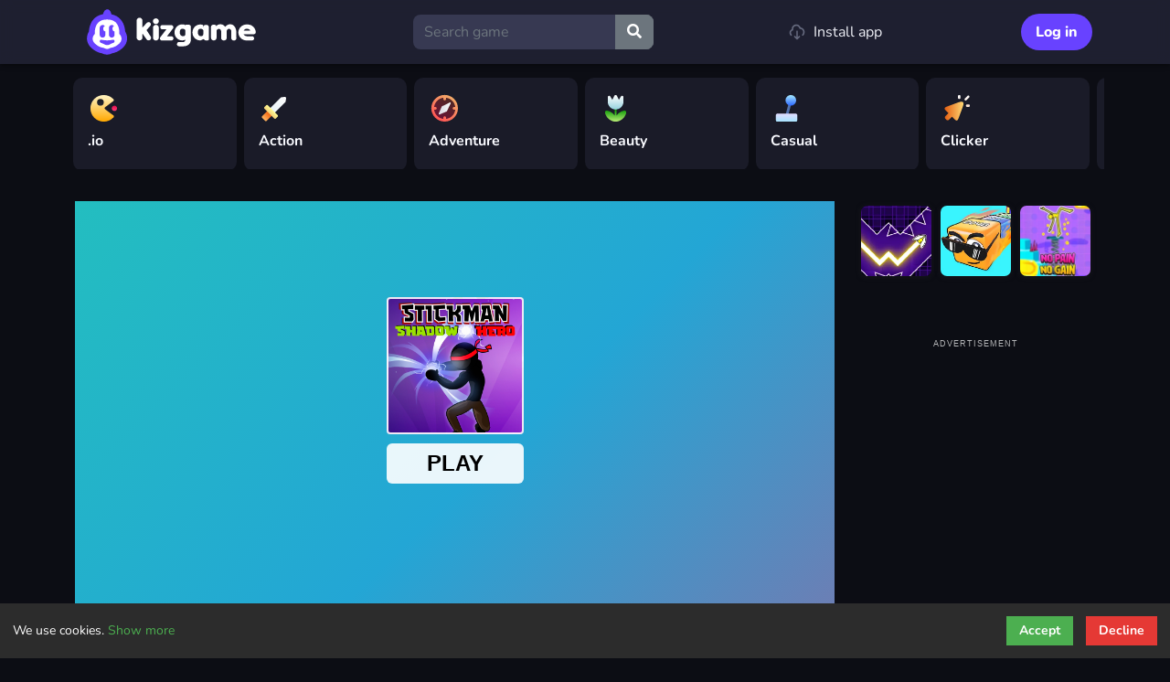

--- FILE ---
content_type: text/html; charset=UTF-8
request_url: https://www.kizgame.com/en/game/stickman-shadow-hero/
body_size: 20475
content:
<!DOCTYPE html>
<html lang="en" dir="ltr">
	<head>
		<meta charset="utf-8">
        <meta name="robots" content="max-image-preview:large">
        <link rel="manifest" href="/manifest.json">
        <meta name="yandex-verification" content="f686f84cbacb3505" />
        <meta name="theme-color" content="#ffffff">
        <meta name="HandheldFriendly" content="true">
        <meta http-equiv="Accept-CH" content="DPR">
        <meta name="msapplication-TileColor" content="#603cba">
        <meta name="msapplication-TileImage" content="https://kizgame.com/favicon.ico?v=011255">
		<meta name="viewport" content="width=device-width, initial-scale=1, shrink-to-fit=no" />
		<title>Stickman Shadow Hero 🕹️ Play on KizGame</title>
		<meta name="description" content="Have fun with this new game Stickman shadow Hero, a spectacular game exclusive to kiz10.com !! I lived the adventure of a daring and brave stickman in the training of him help him improve and increase his battle power !!!! Have fun with this new game of fighting, action, energy power shooting and lots of fun.
">
		<link rel="canonical" href="https://www.kizgame.com/en/game/stickman-shadow-hero/" />
		<meta name="keywords" content="Stickman Shadow Hero, Stickman Shadow Hero online games, html5 games, free online games, free games, browser games, chrome games, chromebook games, chrome online games"><link rel="alternate" hreflang="en" href="https://www.kizgame.com/en/game/stickman-shadow-hero/">
						<meta property="og:type" content="game">
				<meta property="og:url" content="https://www.kizgame.com/en/game/stickman-shadow-hero/">
				<meta property="og:title" content="Stickman Shadow Hero | Escape to Adventure: Unleash Your Inner Gamer with KizGame's Free Online Games.">
				<meta property="og:description" content="Have fun with this new game Stickman shadow Hero, a spectacular game exclusive to kiz10.com !! I lived the adventure of a daring and brave stickman in the training of him help him improve and increase">
				<meta property="og:image" content="https://www.kizgame.com/thumbs/stickman-shadow-hero-2368822ead164151b5c45337dd157b47-512x384.webp">
								<style type="text/css">
.report-modal {
  display: none;
  position: fixed;
  z-index: 20;
  padding-top: 100px;
  left: 0;
  top: 0;
  width: 100%;
  height: 100%;
  overflow: auto;
  background-color: rgb(0,0,0);
  background-color: rgba(0,0,0,0.4);
}
.report-modal-content {
  background-color: #fefefe;
  color: #000;
  margin: auto;
  padding: 20px;
  border: 1px solid #888;
  max-width: 320px;
}
.close {
  color: #aaaaaa;
  float: right;
  font-size: 28px;
  font-weight: bold;
}
.close:hover,.close:focus {
  color: black;
  text-decoration: none;
  cursor: pointer;
}
.report-label {
  padding: 0 10px;
  margin-right: 5px;
  border-radius: 15px;
  display: inline-block;
  margin-bottom: 8px;
}
</style>
	<!-- Google tag (gtag.js) -->
	<script async src="https://www.googletagmanager.com/gtag/js?id=G-V7THWG09W6" type="0d66139b3b9af6bad214106e-text/javascript"></script>
	<script type="0d66139b3b9af6bad214106e-text/javascript">
	  window.dataLayer = window.dataLayer || [];
	  function gtag(){dataLayer.push(arguments);}
	  gtag('js', new Date());

	  gtag('config', 'G-V7THWG09W6');
	</script>
	
		<script src="/cdn-cgi/scripts/7d0fa10a/cloudflare-static/rocket-loader.min.js" data-cf-settings="0d66139b3b9af6bad214106e-|49"></script><link rel="stylesheet" href="https://www.kizgame.com/content/themes/kizgame/style/bootstrap.min.css" media="all" onload="this.onload=null;this.rel='stylesheet'">
		<script src="/cdn-cgi/scripts/7d0fa10a/cloudflare-static/rocket-loader.min.js" data-cf-settings="0d66139b3b9af6bad214106e-|49"></script><link rel="stylesheet" href="https://www.kizgame.com/content/themes/kizgame/style/jquery-comments.css" media="all" onload="this.onload=null;this.rel='stylesheet'">
		<script src="/cdn-cgi/scripts/7d0fa10a/cloudflare-static/rocket-loader.min.js" data-cf-settings="0d66139b3b9af6bad214106e-|49"></script><link rel="stylesheet" href="https://www.kizgame.com/content/themes/kizgame/style/user.css" media="all" onload="this.onload=null;this.rel='stylesheet'">
		<script src="/cdn-cgi/scripts/7d0fa10a/cloudflare-static/rocket-loader.min.js" data-cf-settings="0d66139b3b9af6bad214106e-|49"></script><link rel="stylesheet" href="https://www.kizgame.com/content/themes/kizgame/style/style.css" media="all" onload="this.onload=null;this.rel='stylesheet'">
		<script src="/cdn-cgi/scripts/7d0fa10a/cloudflare-static/rocket-loader.min.js" data-cf-settings="0d66139b3b9af6bad214106e-|49"></script><link rel="stylesheet" href="https://www.kizgame.com/content/themes/kizgame/style/custom.css" media="all" onload="this.onload=null;this.rel='stylesheet'">

                                <script src="/cdn-cgi/scripts/7d0fa10a/cloudflare-static/rocket-loader.min.js" data-cf-settings="0d66139b3b9af6bad214106e-|49"></script><link rel="stylesheet" href="https://www.kizgame.com/content/themes/kizgame/style/gstyle.css" media="all" onload="this.onload=null;this.rel='stylesheet'">
						                    <script async src="https://pagead2.googlesyndication.com/pagead/js/adsbygoogle.js?client=ca-pub-2452904323979963" crossorigin="anonymous" type="0d66139b3b9af6bad214106e-text/javascript"></script>
                		<!-- Font Awesome icons (free version)-->
		<script src="/cdn-cgi/scripts/7d0fa10a/cloudflare-static/rocket-loader.min.js" data-cf-settings="0d66139b3b9af6bad214106e-|49"></script><link rel="stylesheet" href="https://cdnjs.cloudflare.com/ajax/libs/font-awesome/5.15.4/css/all.min.css" media="all" onload="this.onload=null;this.rel='stylesheet'">
		<!-- Google fonts-->
		<style type="text/css">@font-face {font-family:Montserrat;font-style:normal;font-weight:400;src:url(/cf-fonts/s/montserrat/5.0.16/cyrillic-ext/400/normal.woff2);unicode-range:U+0460-052F,U+1C80-1C88,U+20B4,U+2DE0-2DFF,U+A640-A69F,U+FE2E-FE2F;font-display:swap;}@font-face {font-family:Montserrat;font-style:normal;font-weight:400;src:url(/cf-fonts/s/montserrat/5.0.16/latin-ext/400/normal.woff2);unicode-range:U+0100-02AF,U+0304,U+0308,U+0329,U+1E00-1E9F,U+1EF2-1EFF,U+2020,U+20A0-20AB,U+20AD-20CF,U+2113,U+2C60-2C7F,U+A720-A7FF;font-display:swap;}@font-face {font-family:Montserrat;font-style:normal;font-weight:400;src:url(/cf-fonts/s/montserrat/5.0.16/cyrillic/400/normal.woff2);unicode-range:U+0301,U+0400-045F,U+0490-0491,U+04B0-04B1,U+2116;font-display:swap;}@font-face {font-family:Montserrat;font-style:normal;font-weight:400;src:url(/cf-fonts/s/montserrat/5.0.16/latin/400/normal.woff2);unicode-range:U+0000-00FF,U+0131,U+0152-0153,U+02BB-02BC,U+02C6,U+02DA,U+02DC,U+0304,U+0308,U+0329,U+2000-206F,U+2074,U+20AC,U+2122,U+2191,U+2193,U+2212,U+2215,U+FEFF,U+FFFD;font-display:swap;}@font-face {font-family:Montserrat;font-style:normal;font-weight:400;src:url(/cf-fonts/s/montserrat/5.0.16/vietnamese/400/normal.woff2);unicode-range:U+0102-0103,U+0110-0111,U+0128-0129,U+0168-0169,U+01A0-01A1,U+01AF-01B0,U+0300-0301,U+0303-0304,U+0308-0309,U+0323,U+0329,U+1EA0-1EF9,U+20AB;font-display:swap;}@font-face {font-family:Montserrat;font-style:normal;font-weight:700;src:url(/cf-fonts/s/montserrat/5.0.16/latin-ext/700/normal.woff2);unicode-range:U+0100-02AF,U+0304,U+0308,U+0329,U+1E00-1E9F,U+1EF2-1EFF,U+2020,U+20A0-20AB,U+20AD-20CF,U+2113,U+2C60-2C7F,U+A720-A7FF;font-display:swap;}@font-face {font-family:Montserrat;font-style:normal;font-weight:700;src:url(/cf-fonts/s/montserrat/5.0.16/vietnamese/700/normal.woff2);unicode-range:U+0102-0103,U+0110-0111,U+0128-0129,U+0168-0169,U+01A0-01A1,U+01AF-01B0,U+0300-0301,U+0303-0304,U+0308-0309,U+0323,U+0329,U+1EA0-1EF9,U+20AB;font-display:swap;}@font-face {font-family:Montserrat;font-style:normal;font-weight:700;src:url(/cf-fonts/s/montserrat/5.0.16/cyrillic/700/normal.woff2);unicode-range:U+0301,U+0400-045F,U+0490-0491,U+04B0-04B1,U+2116;font-display:swap;}@font-face {font-family:Montserrat;font-style:normal;font-weight:700;src:url(/cf-fonts/s/montserrat/5.0.16/latin/700/normal.woff2);unicode-range:U+0000-00FF,U+0131,U+0152-0153,U+02BB-02BC,U+02C6,U+02DA,U+02DC,U+0304,U+0308,U+0329,U+2000-206F,U+2074,U+20AC,U+2122,U+2191,U+2193,U+2212,U+2215,U+FEFF,U+FFFD;font-display:swap;}@font-face {font-family:Montserrat;font-style:normal;font-weight:700;src:url(/cf-fonts/s/montserrat/5.0.16/cyrillic-ext/700/normal.woff2);unicode-range:U+0460-052F,U+1C80-1C88,U+20B4,U+2DE0-2DFF,U+A640-A69F,U+FE2E-FE2F;font-display:swap;}</style>
		<style type="text/css">@font-face {font-family:Lato;font-style:normal;font-weight:400;src:url(/cf-fonts/s/lato/5.0.18/latin/400/normal.woff2);unicode-range:U+0000-00FF,U+0131,U+0152-0153,U+02BB-02BC,U+02C6,U+02DA,U+02DC,U+0304,U+0308,U+0329,U+2000-206F,U+2074,U+20AC,U+2122,U+2191,U+2193,U+2212,U+2215,U+FEFF,U+FFFD;font-display:swap;}@font-face {font-family:Lato;font-style:normal;font-weight:400;src:url(/cf-fonts/s/lato/5.0.18/latin-ext/400/normal.woff2);unicode-range:U+0100-02AF,U+0304,U+0308,U+0329,U+1E00-1E9F,U+1EF2-1EFF,U+2020,U+20A0-20AB,U+20AD-20CF,U+2113,U+2C60-2C7F,U+A720-A7FF;font-display:swap;}@font-face {font-family:Lato;font-style:normal;font-weight:700;src:url(/cf-fonts/s/lato/5.0.18/latin/700/normal.woff2);unicode-range:U+0000-00FF,U+0131,U+0152-0153,U+02BB-02BC,U+02C6,U+02DA,U+02DC,U+0304,U+0308,U+0329,U+2000-206F,U+2074,U+20AC,U+2122,U+2191,U+2193,U+2212,U+2215,U+FEFF,U+FFFD;font-display:swap;}@font-face {font-family:Lato;font-style:normal;font-weight:700;src:url(/cf-fonts/s/lato/5.0.18/latin-ext/700/normal.woff2);unicode-range:U+0100-02AF,U+0304,U+0308,U+0329,U+1E00-1E9F,U+1EF2-1EFF,U+2020,U+20A0-20AB,U+20AD-20CF,U+2113,U+2C60-2C7F,U+A720-A7FF;font-display:swap;}@font-face {font-family:Lato;font-style:italic;font-weight:400;src:url(/cf-fonts/s/lato/5.0.18/latin-ext/400/italic.woff2);unicode-range:U+0100-02AF,U+0304,U+0308,U+0329,U+1E00-1E9F,U+1EF2-1EFF,U+2020,U+20A0-20AB,U+20AD-20CF,U+2113,U+2C60-2C7F,U+A720-A7FF;font-display:swap;}@font-face {font-family:Lato;font-style:italic;font-weight:400;src:url(/cf-fonts/s/lato/5.0.18/latin/400/italic.woff2);unicode-range:U+0000-00FF,U+0131,U+0152-0153,U+02BB-02BC,U+02C6,U+02DA,U+02DC,U+0304,U+0308,U+0329,U+2000-206F,U+2074,U+20AC,U+2122,U+2191,U+2193,U+2212,U+2215,U+FEFF,U+FFFD;font-display:swap;}@font-face {font-family:Lato;font-style:italic;font-weight:700;src:url(/cf-fonts/s/lato/5.0.18/latin/700/italic.woff2);unicode-range:U+0000-00FF,U+0131,U+0152-0153,U+02BB-02BC,U+02C6,U+02DA,U+02DC,U+0304,U+0308,U+0329,U+2000-206F,U+2074,U+20AC,U+2122,U+2191,U+2193,U+2212,U+2215,U+FEFF,U+FFFD;font-display:swap;}@font-face {font-family:Lato;font-style:italic;font-weight:700;src:url(/cf-fonts/s/lato/5.0.18/latin-ext/700/italic.woff2);unicode-range:U+0100-02AF,U+0304,U+0308,U+0329,U+1E00-1E9F,U+1EF2-1EFF,U+2020,U+20A0-20AB,U+20AD-20CF,U+2113,U+2C60-2C7F,U+A720-A7FF;font-display:swap;}</style>
		<style type="text/css">@font-face {font-family:Nunito;font-style:normal;font-weight:400;src:url(/cf-fonts/v/nunito/5.0.16/vietnamese/wght/normal.woff2);unicode-range:U+0102-0103,U+0110-0111,U+0128-0129,U+0168-0169,U+01A0-01A1,U+01AF-01B0,U+0300-0301,U+0303-0304,U+0308-0309,U+0323,U+0329,U+1EA0-1EF9,U+20AB;font-display:swap;}@font-face {font-family:Nunito;font-style:normal;font-weight:400;src:url(/cf-fonts/v/nunito/5.0.16/cyrillic/wght/normal.woff2);unicode-range:U+0301,U+0400-045F,U+0490-0491,U+04B0-04B1,U+2116;font-display:swap;}@font-face {font-family:Nunito;font-style:normal;font-weight:400;src:url(/cf-fonts/v/nunito/5.0.16/latin/wght/normal.woff2);unicode-range:U+0000-00FF,U+0131,U+0152-0153,U+02BB-02BC,U+02C6,U+02DA,U+02DC,U+0304,U+0308,U+0329,U+2000-206F,U+2074,U+20AC,U+2122,U+2191,U+2193,U+2212,U+2215,U+FEFF,U+FFFD;font-display:swap;}@font-face {font-family:Nunito;font-style:normal;font-weight:400;src:url(/cf-fonts/v/nunito/5.0.16/latin-ext/wght/normal.woff2);unicode-range:U+0100-02AF,U+0304,U+0308,U+0329,U+1E00-1E9F,U+1EF2-1EFF,U+2020,U+20A0-20AB,U+20AD-20CF,U+2113,U+2C60-2C7F,U+A720-A7FF;font-display:swap;}@font-face {font-family:Nunito;font-style:normal;font-weight:400;src:url(/cf-fonts/v/nunito/5.0.16/cyrillic-ext/wght/normal.woff2);unicode-range:U+0460-052F,U+1C80-1C88,U+20B4,U+2DE0-2DFF,U+A640-A69F,U+FE2E-FE2F;font-display:swap;}@font-face {font-family:Nunito;font-style:normal;font-weight:600;src:url(/cf-fonts/v/nunito/5.0.16/latin/wght/normal.woff2);unicode-range:U+0000-00FF,U+0131,U+0152-0153,U+02BB-02BC,U+02C6,U+02DA,U+02DC,U+0304,U+0308,U+0329,U+2000-206F,U+2074,U+20AC,U+2122,U+2191,U+2193,U+2212,U+2215,U+FEFF,U+FFFD;font-display:swap;}@font-face {font-family:Nunito;font-style:normal;font-weight:600;src:url(/cf-fonts/v/nunito/5.0.16/cyrillic/wght/normal.woff2);unicode-range:U+0301,U+0400-045F,U+0490-0491,U+04B0-04B1,U+2116;font-display:swap;}@font-face {font-family:Nunito;font-style:normal;font-weight:600;src:url(/cf-fonts/v/nunito/5.0.16/vietnamese/wght/normal.woff2);unicode-range:U+0102-0103,U+0110-0111,U+0128-0129,U+0168-0169,U+01A0-01A1,U+01AF-01B0,U+0300-0301,U+0303-0304,U+0308-0309,U+0323,U+0329,U+1EA0-1EF9,U+20AB;font-display:swap;}@font-face {font-family:Nunito;font-style:normal;font-weight:600;src:url(/cf-fonts/v/nunito/5.0.16/latin-ext/wght/normal.woff2);unicode-range:U+0100-02AF,U+0304,U+0308,U+0329,U+1E00-1E9F,U+1EF2-1EFF,U+2020,U+20A0-20AB,U+20AD-20CF,U+2113,U+2C60-2C7F,U+A720-A7FF;font-display:swap;}@font-face {font-family:Nunito;font-style:normal;font-weight:600;src:url(/cf-fonts/v/nunito/5.0.16/cyrillic-ext/wght/normal.woff2);unicode-range:U+0460-052F,U+1C80-1C88,U+20B4,U+2DE0-2DFF,U+A640-A69F,U+FE2E-FE2F;font-display:swap;}@font-face {font-family:Nunito;font-style:normal;font-weight:700;src:url(/cf-fonts/v/nunito/5.0.16/cyrillic-ext/wght/normal.woff2);unicode-range:U+0460-052F,U+1C80-1C88,U+20B4,U+2DE0-2DFF,U+A640-A69F,U+FE2E-FE2F;font-display:swap;}@font-face {font-family:Nunito;font-style:normal;font-weight:700;src:url(/cf-fonts/v/nunito/5.0.16/latin/wght/normal.woff2);unicode-range:U+0000-00FF,U+0131,U+0152-0153,U+02BB-02BC,U+02C6,U+02DA,U+02DC,U+0304,U+0308,U+0329,U+2000-206F,U+2074,U+20AC,U+2122,U+2191,U+2193,U+2212,U+2215,U+FEFF,U+FFFD;font-display:swap;}@font-face {font-family:Nunito;font-style:normal;font-weight:700;src:url(/cf-fonts/v/nunito/5.0.16/latin-ext/wght/normal.woff2);unicode-range:U+0100-02AF,U+0304,U+0308,U+0329,U+1E00-1E9F,U+1EF2-1EFF,U+2020,U+20A0-20AB,U+20AD-20CF,U+2113,U+2C60-2C7F,U+A720-A7FF;font-display:swap;}@font-face {font-family:Nunito;font-style:normal;font-weight:700;src:url(/cf-fonts/v/nunito/5.0.16/cyrillic/wght/normal.woff2);unicode-range:U+0301,U+0400-045F,U+0490-0491,U+04B0-04B1,U+2116;font-display:swap;}@font-face {font-family:Nunito;font-style:normal;font-weight:700;src:url(/cf-fonts/v/nunito/5.0.16/vietnamese/wght/normal.woff2);unicode-range:U+0102-0103,U+0110-0111,U+0128-0129,U+0168-0169,U+01A0-01A1,U+01AF-01B0,U+0300-0301,U+0303-0304,U+0308-0309,U+0323,U+0329,U+1EA0-1EF9,U+20AB;font-display:swap;}@font-face {font-family:Nunito;font-style:normal;font-weight:800;src:url(/cf-fonts/v/nunito/5.0.16/cyrillic/wght/normal.woff2);unicode-range:U+0301,U+0400-045F,U+0490-0491,U+04B0-04B1,U+2116;font-display:swap;}@font-face {font-family:Nunito;font-style:normal;font-weight:800;src:url(/cf-fonts/v/nunito/5.0.16/latin/wght/normal.woff2);unicode-range:U+0000-00FF,U+0131,U+0152-0153,U+02BB-02BC,U+02C6,U+02DA,U+02DC,U+0304,U+0308,U+0329,U+2000-206F,U+2074,U+20AC,U+2122,U+2191,U+2193,U+2212,U+2215,U+FEFF,U+FFFD;font-display:swap;}@font-face {font-family:Nunito;font-style:normal;font-weight:800;src:url(/cf-fonts/v/nunito/5.0.16/vietnamese/wght/normal.woff2);unicode-range:U+0102-0103,U+0110-0111,U+0128-0129,U+0168-0169,U+01A0-01A1,U+01AF-01B0,U+0300-0301,U+0303-0304,U+0308-0309,U+0323,U+0329,U+1EA0-1EF9,U+20AB;font-display:swap;}@font-face {font-family:Nunito;font-style:normal;font-weight:800;src:url(/cf-fonts/v/nunito/5.0.16/cyrillic-ext/wght/normal.woff2);unicode-range:U+0460-052F,U+1C80-1C88,U+20B4,U+2DE0-2DFF,U+A640-A69F,U+FE2E-FE2F;font-display:swap;}@font-face {font-family:Nunito;font-style:normal;font-weight:800;src:url(/cf-fonts/v/nunito/5.0.16/latin-ext/wght/normal.woff2);unicode-range:U+0100-02AF,U+0304,U+0308,U+0329,U+1E00-1E9F,U+1EF2-1EFF,U+2020,U+20A0-20AB,U+20AD-20CF,U+2113,U+2C60-2C7F,U+A720-A7FF;font-display:swap;}@font-face {font-family:Nunito;font-style:normal;font-weight:900;src:url(/cf-fonts/v/nunito/5.0.16/latin/wght/normal.woff2);unicode-range:U+0000-00FF,U+0131,U+0152-0153,U+02BB-02BC,U+02C6,U+02DA,U+02DC,U+0304,U+0308,U+0329,U+2000-206F,U+2074,U+20AC,U+2122,U+2191,U+2193,U+2212,U+2215,U+FEFF,U+FFFD;font-display:swap;}@font-face {font-family:Nunito;font-style:normal;font-weight:900;src:url(/cf-fonts/v/nunito/5.0.16/latin-ext/wght/normal.woff2);unicode-range:U+0100-02AF,U+0304,U+0308,U+0329,U+1E00-1E9F,U+1EF2-1EFF,U+2020,U+20A0-20AB,U+20AD-20CF,U+2113,U+2C60-2C7F,U+A720-A7FF;font-display:swap;}@font-face {font-family:Nunito;font-style:normal;font-weight:900;src:url(/cf-fonts/v/nunito/5.0.16/vietnamese/wght/normal.woff2);unicode-range:U+0102-0103,U+0110-0111,U+0128-0129,U+0168-0169,U+01A0-01A1,U+01AF-01B0,U+0300-0301,U+0303-0304,U+0308-0309,U+0323,U+0329,U+1EA0-1EF9,U+20AB;font-display:swap;}@font-face {font-family:Nunito;font-style:normal;font-weight:900;src:url(/cf-fonts/v/nunito/5.0.16/cyrillic/wght/normal.woff2);unicode-range:U+0301,U+0400-045F,U+0490-0491,U+04B0-04B1,U+2116;font-display:swap;}@font-face {font-family:Nunito;font-style:normal;font-weight:900;src:url(/cf-fonts/v/nunito/5.0.16/cyrillic-ext/wght/normal.woff2);unicode-range:U+0460-052F,U+1C80-1C88,U+20B4,U+2DE0-2DFF,U+A640-A69F,U+FE2E-FE2F;font-display:swap;}</style>
					</head>
	<body id="page-top">
		<!-- Navigation-->
		<nav class="navbar navbar-expand-lg navbar-dark top-nav fixed-top" id="mainNav">
			<div class="container">
				<button id="toggler" class="navbar-toggler navbar-toggler-left collapsed" type="button" data-bs-toggle="collapse" data-bs-target="#navb" aria-expanded="false" title="Button NavBar">
					<span class="navbar-toggler-icon"></span>
				</button>
				<a class="navbar-brand js-scroll-trigger" href="https://www.kizgame.com/"><img src="https://www.kizgame.com/images/kizgame.svg" class="site-logo" width="215" height="60" alt="site-logo">
                                <script type="application/ld+json">{"@context":"https://schema.org","@type":"Organization","name":"KizGame","url":"https://www.kizgame.com/","description":"Kizgame is an online gaming portal offering a wide range of free instant games for all ages.","email":"support@kizgame.com","logo":"https://kizgame.com/images/manifest-icon-transparent.png","image":"https://kizgame.com/images/manifest-icon-transparent.png","contactPoint":{"@type":"ContactPoint","contactType":"User Feedback","url":"https://www.kizgame.com/en/page/contact-us/","email":"support@kizgame.com","telephone":"+212688574533"},"address":{"@type":"PostalAddress","addressCountry":"MA","postalCode":"80000","addressLocality":"Agadir","addressRegion":"Sous-Massa","streetAddress":"Salam District","telephone":"+212688574533"},"location":{"@type":"PostalAddress","addressCountry":"MA","postalCode":"80000","addressLocality":"Agadir","addressRegion":"Sous-Massa","streetAddress":"Salam District","telephone":"+212688574533"},"telephone":"+212688574533","founder":{"@type":"Person","name":"Noah Dahbi","gender":"Male","jobTitle":"CEO","sameAs":["https://linkedin.com/in/kizgame","https://cs.stanford.edu/people/noah/"]},"foundingDate":"2021-05-15","sameAs":["https://www.kizgame.com/en/page/about-us/","https://www.linkedin.com/company/kizgame/","https://x.com/kizgame_com","https://www.facebook.com/KizGame.Officiel","https://www.instagram.com/kizgame_com/","https://www.similarweb.com/website/kizgame.com/","https://www.tiktok.com/@kizgame_com","https://www.youtube.com/@kizgame9765"],"duns":"758245621","legalName":"kizgame","taxID":"854521456","vatID":"356236568"}</script>                </a>
				<div class="navbar-collapse collapse justify-content-end" id="navb">
    <form class="form-inline my-2 my-lg-0 search-bar" action="/index.php">
        <div class="input-group">
            <input type="hidden" name="viewpage" value="search" />
            <input type="text" class="form-control rounded-left search" placeholder="Search game" name="slug" minlength="2" required />
            <div class="input-group-append">
                <button type="submit" class="btn btn-secondary btn-search" type="button" aria-label="search icon">
                    <i class="fa fa-search"></i>
                </button>
            </div>
        </div>
    </form>
</div>

<div class="navbar-collapse collapse justify-content-end" id="navb">
    <ul class="navbar-nav ml-auto" style="margin-top: 0; margin: 0 11px;">
                <li class="nav-item"><a href="/pwa-install/" style="-webkit-text-decoration: none; text-decoration: none; color: #fff;"><button class="MuiButton-root css-1iktwg9" type="button"><svg viewBox="0 0 24 24" focusable="false" aria-hidden="true" class="css-6qu7l6"><path d="M11 4C8.79086 4 7 5.79086 7 8C7 8.30288 7.03348 8.59674 7.09656 8.87852C7.21716 9.41729 6.8783 9.95187 6.33958 10.0727C5.00015 10.3732 4 11.571 4 13C4 13.8705 4.36934 14.7016 4.96373 15.2883C5.35677 15.6763 5.36087 16.3095 4.97288 16.7025C4.5849 17.0956 3.95174 17.0997 3.5587 16.7117C2.60038 15.7657 2 14.4285 2 13C2 10.9436 3.24073 9.1787 5.01385 8.41034C5.00466 8.27465 5 8.13781 5 8C5 4.68629 7.68629 2 11 2C13.6277 2 15.8592 3.68831 16.6719 6.03894C19.6341 6.38143 22 8.94255 22 12C22 13.7179 21.2754 15.4723 20.1092 16.6913C19.7274 17.0904 19.0944 17.1044 18.6954 16.7226C18.2963 16.3408 18.2823 15.7078 18.6641 15.3087C19.4817 14.4541 20 13.192 20 12C20 9.82403 18.1682 8.00178 15.9992 8.00004C15.9728 8.00002 15.9463 8.00027 15.9198 8.00079C15.4368 8.01024 15.0161 7.67312 14.9201 7.19971C14.5499 5.37395 12.9343 4 11 4ZM12 10C12.5523 10 13 10.4477 13 11V18.5858L14.2929 17.2929C14.6834 16.9024 15.3166 16.9024 15.7071 17.2929C16.0976 17.6834 16.0976 18.3166 15.7071 18.7071L12.7071 21.7071C12.3166 22.0976 11.6834 22.0976 11.2929 21.7071L8.29289 18.7071C7.90237 18.3166 7.90237 17.6834 8.29289 17.2929C8.68342 16.9024 9.31658 16.9024 9.70711 17.2929L11 18.5858V11C11 10.4477 11.4477 10 12 10Z"></path></svg>Install app</button></a></li>    </ul>
</div>
<div class="navbar-collapse collapse justify-content-end" id="navb">
    <ul class="navbar-nav ml-auto" style="margin-top: 0;">
                <li class="nav-item"><a class="nav-link" href="https://www.kizgame.com/login/">Log in</a></li>    </ul>
</div>                			</div>
		</nav><script type="0d66139b3b9af6bad214106e-text/javascript">
    const currentUrl = "https://www.kizgame.com/en/game/stickman-shadow-hero/";
    console.log(currentUrl); // Check if URL is correctly outputted
</script>
<div class="nav-categories">
    <div class="container">
        <nav>
	<div class="css-16livkf"><div class="css-b97fys"><div class="prime-carousel css-1nehx92" id="prime-carousel"><ul class="prime-carousel-container css-1wx3xhk"><li class="primeCarouselLi"><div><a aria-label=".io" href="https://www.kizgame.com/en/c/io/"><div class="css-inysc7"><img alt=".io icon" src="https://www.kizgame.com/content/themes/kizgame/images/icons/icon/io.svg" class="MuiAvatar-img css-1hy9t21"><div class="css-15yp4kt">.io</div></div></a></div></li><li class="primeCarouselLi"><div><a aria-label="Action" href="https://www.kizgame.com/en/c/action/"><div class="css-inysc7"><img alt="Action icon" src="https://www.kizgame.com/content/themes/kizgame/images/icons/icon/Action.svg" class="MuiAvatar-img css-1hy9t21"><div class="css-15yp4kt">Action</div></div></a></div></li><li class="primeCarouselLi"><div><a aria-label="Adventure" href="https://www.kizgame.com/en/c/adventure/"><div class="css-inysc7"><img alt="Adventure icon" src="https://www.kizgame.com/content/themes/kizgame/images/icons/icon/Adventure.svg" class="MuiAvatar-img css-1hy9t21"><div class="css-15yp4kt">Adventure</div></div></a></div></li><li class="primeCarouselLi"><div><a aria-label="Beauty" href="https://www.kizgame.com/en/c/beauty/"><div class="css-inysc7"><img alt="Beauty icon" src="https://www.kizgame.com/content/themes/kizgame/images/icons/icon/Beauty.svg" class="MuiAvatar-img css-1hy9t21"><div class="css-15yp4kt">Beauty</div></div></a></div></li><li class="primeCarouselLi"><div><a aria-label="Casual" href="https://www.kizgame.com/en/c/casual/"><div class="css-inysc7"><img alt="Casual icon" src="https://www.kizgame.com/content/themes/kizgame/images/icons/icon/Casual.svg" class="MuiAvatar-img css-1hy9t21"><div class="css-15yp4kt">Casual</div></div></a></div></li><li class="primeCarouselLi"><div><a aria-label="Clicker" href="https://www.kizgame.com/en/c/clicker/"><div class="css-inysc7"><img alt="Clicker icon" src="https://www.kizgame.com/content/themes/kizgame/images/icons/icon/Clicker.svg" class="MuiAvatar-img css-1hy9t21"><div class="css-15yp4kt">Clicker</div></div></a></div></li><li class="primeCarouselLi"><div><a aria-label="Driving" href="https://www.kizgame.com/en/c/driving/"><div class="css-inysc7"><img alt="Driving icon" src="https://www.kizgame.com/content/themes/kizgame/images/icons/icon/Driving.svg" class="MuiAvatar-img css-1hy9t21"><div class="css-15yp4kt">Driving</div></div></a></div></li><li class="primeCarouselLi"><div><a aria-label="Puzzle" href="https://www.kizgame.com/en/c/puzzle/"><div class="css-inysc7"><img alt="Puzzle icon" src="https://www.kizgame.com/content/themes/kizgame/images/icons/icon/Puzzle.svg" class="MuiAvatar-img css-1hy9t21"><div class="css-15yp4kt">Puzzle</div></div></a></div></li><li class="primeCarouselLi"><div><a aria-label="Shooting" href="https://www.kizgame.com/en/c/shooting/"><div class="css-inysc7"><img alt="Shooting icon" src="https://www.kizgame.com/content/themes/kizgame/images/icons/icon/Shooting.svg" class="MuiAvatar-img css-1hy9t21"><div class="css-15yp4kt">Shooting</div></div></a></div></li><li class="primeCarouselLi"><div><a aria-label="Sports" href="https://www.kizgame.com/en/c/sports/"><div class="css-inysc7"><img alt="Sports icon" src="https://www.kizgame.com/content/themes/kizgame/images/icons/icon/Sports.svg" class="MuiAvatar-img css-1hy9t21"><div class="css-15yp4kt">Sports</div></div></a></div></li></ul></div></div></div></nav>
    </div>
</div>
<div class="container">
    <div>
        <script type="application/ld+json">[{"@context":"https://schema.org","@type":"WebApplication","@id":"https://www.kizgame.com/en/game/stickman-shadow-hero/#WebApplication","name":"Stickman Shadow Hero","image":"https://www.kizgame.com/thumbs/stickman-shadow-hero-2368822ead164151b5c45337dd157b47-512x512.webp","applicationCategory":"Game","url":"https://www.kizgame.com/en/game/stickman-shadow-hero/","applicationSubCategory":"Action Game","operatingSystem":"Windows, Chrome OS, Linux, MacOS, Android, iOS","description":"Have fun with this new game Stickman shadow Hero, a spectacular game exclusive to kiz10.com !! I lived the adventure of a daring and brave stickman in the training of him help him improve and increase his battle power !!!! Have fun with this new game of fighting, action, energy power shooting and lots of fun.\n","author":{"@type":"Person","name":null},"aggregateRating":{"@type":"AggregateRating","ratingValue":6.7,"bestRating":10,"worstRating":1,"ratingCount":3},"offers":{"@type":"Offer","price":"0","priceCurrency":"USD","availability":"InStock"},"screenshot":{"@type":"ImageObject","thumbnailUrl":"https://www.kizgame.com/thumbs/stickman-shadow-hero-2368822ead164151b5c45337dd157b47-512x512.webp"},"datePublished":"2022-06-08","dateModified":null},{"@context":"https://schema.org","@type":"BreadcrumbList","itemListElement":[{"@type":"ListItem","position":1,"item":{"@type":"Thing","@id":"https://www.kizgame.com/","name":"Home Page"}},{"@type":"ListItem","position":2,"item":{"@type":"Thing","@id":"https://www.kizgame.com/en/c/action/","name":"Action"}},{"@type":"ListItem","position":3,"item":{"@type":"Thing","@id":"https://www.kizgame.com/en/c/clicker/","name":"Clicker"}}]}]</script>
    </div>
	<div class="game-container">
		<div class="content-wrapper single-game">
            <div class="row">
                <div class="col-md-9 game-content">
                                        <div class="game-iframe-container hide-on-mobile">
                        <iframe
                          sandbox="allow-forms allow-same-origin allow-scripts allow-pointer-lock allow-fullscreen"
                          allow="fullscreen; pointer-lock"
                          class="game-iframe "
                          id="game-area"
                          src="https://html5.gamedistribution.com/2368822ead164151b5c45337dd157b47/?gd_sdk_referrer_url=https://www.kizgame.com/en/game/stickman-shadow-hero/"
                          width="800"
                          height="600"
                          title="<br />
<b>Notice</b>:  Undefined variable: _game_title in <b>/home/ibraijli/kizgame.com/content/themes/kizgame/game.php</b> on line <b>33</b><br />
"
                          frameborder="0">
                        </iframe>
                    </div>
                    <div class="single-info-container hide-on-mobile">
                        <div class="css-1h1938b">
                            <div class="css-71mcpg">
                                <div class="css-lhmnzp">
                                    <div class="css-glv0sd">
                                        <div class="MuiGrid-root MuiGrid-container css-s1msf5">
                                            <div class="MuiGrid-root MuiGrid-item css-1s9myox">
                                                <svg width="36" height="36" version="1.2" baseProfile="tiny" id="Layer_1" xmlns="http://www.w3.org/2000/svg" xmlns:xlink="http://www.w3.org/1999/xlink" x="0px" y="0px" viewBox="0 0 36 36" overflow="visible" xml:space="preserve">
                                                <title>Kizgame</title>
                                                <g>
                                                	<path fill="#FFFFFF" d="M18.4,5.5c13-0.1,11.5,13.9,11.5,13.9s6.1,5.7-2.1,11.1c-2.2,1.6-3.8,2-6.2,2.5c-1.1,0.2-2,1.1-3.5,1.1l0,0c-1.5,0-2.4-0.9-3.5-1.1c-2.5-0.4-4-0.9-6.2-2.5c-8.2-5.4-2.1-11.1-2.1-11.1S4.7,5.4,17.7,5.5H18.4z"/>
                                                	<path fill="#6842FF" d="M32.4,17.7c0-0.5-0.1-1.1-0.2-1.7c-0.4-3.2-1.7-6-3.6-8.1c-1.4-1.5-3.7-3.3-7.2-4c-0.1-0.4-0.2-0.9-0.4-1.3C20-0.3,17.8-0.8,16,1.2c-0.6,0.7-0.9,1.6-1.2,2.7c-3.7,0.6-6.1,2.5-7.5,4C5.4,10,4.2,12.7,3.8,16c-0.1,0.6-0.1,1.2-0.2,1.7c-0.9,1.5-1.8,3.6-1.6,6.3c0.2,2.3,1.3,5.6,5.6,8.5c2.2,1.6,4,2.2,6.3,2.6c0.7,0.4,2.1,1,4,1h0.2h0c1.8,0,3.1-0.7,3.8-1c2.2-0.4,4.1-1.1,6.3-2.6c4.3-2.8,5.4-6.1,5.6-8.5C34.2,21.3,33.4,19.2,32.4,17.7z M26,28.6c-1.8,1.3-3.1,1.7-5.1,2c-0.9,0.2-1.6,0.9-2.9,0.9l0,0c-1.2,0-1.9-0.8-2.9-0.9c-2-0.4-3.2-0.7-5.1-2c-6.7-4.4-1.8-9.1-1.8-9.1S7.2,8,17.7,8.1h0.6c10.6-0.1,9.4,11.4,9.4,11.4S32.7,24.2,26,28.6z"/>
                                                	<path fill="#6842FF" d="M21.9,27.1L20,28c-1.2,0.6-2.7,0.6-3.9,0l-1.8-0.9c-0.4-0.2-0.8-0.4-1.3-0.5c-0.5-0.2-0.9-0.7-0.9-1.2l0,0c0,0,0-0.1,0-0.1c0-0.7,0.8-1.2,1.4-1c0.3,0.1,0.6,0.1,0.9,0.2l2.1,0.2c0.4,0,0.8,0,1.2,0.1c0.2,0,0.3,0,0.4,0c0.4-0.1,0.8,0,1.2-0.1l2.1-0.2c0.3,0,0.6-0.1,0.9-0.2c0.7-0.2,1.4,0.3,1.5,1c0,0,0,0.1,0,0.1l0,0c0,0.6-0.4,1-0.9,1.2C22.7,26.7,22.3,26.9,21.9,27.1z"/>
                                                	<path fill="#6842FF" d="M23.6,17.5c-0.7,0-1.3-0.9-1.3-2c0-1.1,0.6-2,1.3-2c-0.4-0.6-1.1-0.9-1.8-0.9c-1.2,0-2.2,1-2.2,2.2v5.6c0,1.2,1,2.2,2.2,2.2c1.2,0,2.2-1,2.2-2.2v-2.9C23.9,17.4,23.8,17.5,23.6,17.5z"/>
                                                	<path fill="#6842FF" d="M16.3,17.5c-0.7,0-1.3-0.9-1.3-2c0-1.1,0.6-2,1.3-2c-0.4-0.6-1.1-0.9-1.8-0.9l0,0c-1.2,0-2.2,1-2.2,2.2v5.6c0,1.2,1,2.2,2.2,2.2l0,0c1.2,0,2.2-1,2.2-2.2v-2.9C16.6,17.4,16.4,17.5,16.3,17.5z"/>
                                                </g>
                                                </svg>
                                            </div>
                                        </div>
                                        <div class="css-1oahojj">Stickman Shadow Hero</div>
                                    </div>
                                </div>
                                <div class="MuiGrid-root MuiGrid-item css-u9enjd">
                                    <div class="stats-vote">
                                                                                <div class="MuiGrid-root MuiGrid-container MuiGrid-item MuiGrid-wrap-xs-nowrap css-q8ndcb">
                                            <div class="MuiGrid-root MuiGrid-item  css-7bf2zu">
                                                <button class="icon-vote css-1tmauqy" tabindex="0" type="button" id="upvote" data-id="905">
                                                    <div class="MuiGrid-root MuiGrid-container css-v3z1wi">
                                                        <div class="MuiGrid-root MuiGrid-item css-1wxaqej">
                                                            <svg class="MuiSvgIcon-root MuiSvgIcon-fontSizeMedium css-14yq2cq" focusable="false" aria-hidden="true" viewBox="0 0 24 24" width="24" height="24">
                                                                <path fill-rule="evenodd" clip-rule="evenodd" d="M10.1051 3.90453C10.1051 2.84042 10.9755 2 12.0215 2H12.1183C13.7773 2 15.1446 3.33088 15.1446 5V9H18.9711C21.2014 9 22.6959 11.3321 21.6755 13.3463L18.1295 20.3463C17.6137 21.3646 16.5645 22 15.4251 22H11.3546C11.1082 22 10.8627 21.9702 10.6236 21.9112L6.93101 21H5.02628C3.36726 21 2 19.6691 2 18V12C2 10.3309 3.36726 9 5.02628 9H7.19669L9.66081 5.35177C9.95107 4.92203 10.1051 4.41848 10.1051 3.90453ZM6.05257 11H5.02628C4.44713 11 4 11.46 4 12V18C4 18.54 4.44713 19 5.02628 19H6.05257V11ZM8.05257 19.2168V11.3061L11.3182 6.47121C11.8129 5.73871 12.0857 4.88122 12.1041 4H12.1183C12.6974 4 13.1446 4.45998 13.1446 5V9H12.1183C11.566 9 11.1183 9.44772 11.1183 10C11.1183 10.5523 11.566 11 12.1183 11H18.9711C19.7534 11 20.2183 11.7971 19.8914 12.4425L16.3454 19.4425C16.1747 19.7794 15.8207 20 15.4251 20H11.3546C11.2696 20 11.185 19.9897 11.1027 19.9694L8.05257 19.2168Z"></path>
                                                            </svg>
                                                        </div>
                                                        <div class="MuiGrid-root MuiGrid-item css-1wxaqej">
                                                            <div class="ratingLabel css-re3xxe">2</div>
                                                        </div>
                                                    </div>
                                                    <span class="MuiTouchRipple-root css-w0pj6f"></span>
                                                </button>
                                            </div>
                                            <div class="MuiGrid-root MuiGrid-item css-p9ma4i">
                                                <div class="">
                                                    <button class="icon-vote css-1tmauqy" tabindex="0" type="button" id="downvote" data-id="905">
                                                        <div class="MuiGrid-root MuiGrid-container css-v3z1wi">
                                                            <div class="MuiGrid-root MuiGrid-item css-1wxaqej">
                                                                <svg class="MuiSvgIcon-root MuiSvgIcon-fontSizeMedium css-14yq2cq" focusable="false" aria-hidden="true" viewBox="0 0 24 24" width="24" height="24"><path fill-rule="evenodd" clip-rule="evenodd" d="M8.57484 4C8.17921 4 7.82522 4.22056 7.65455 4.55747L4.10855 11.5575C3.78161 12.2029 4.24657 13 5.02885 13H11.8817C12.434 13 12.8817 13.4477 12.8817 14C12.8817 14.5523 12.434 15 11.8817 15H10.8554V19C10.8554 19.54 11.3025 20 11.8817 20H11.8958C11.9142 19.1188 12.187 18.2613 12.6818 17.5288L15.9474 12.6939V4.78324L12.8972 4.03059C12.815 4.01029 12.7304 4 12.6454 4H8.57484ZM17.9474 5V13H18.9737C19.5528 13 19.9999 12.54 19.9999 12V6C19.9999 5.45998 19.5528 5 18.9737 5H17.9474ZM16.8033 15L14.3391 18.6482C14.0489 19.078 13.8948 19.5815 13.8948 20.0955C13.8948 21.1596 13.0245 22 11.9784 22H11.8817C10.2226 22 8.85538 20.6691 8.85538 19V15H5.02885C2.79852 15 1.30407 12.6679 2.32441 10.6537L5.87041 3.65368C6.38621 2.63545 7.43548 2 8.57484 2H12.6454C12.8917 2 13.1372 2.02982 13.3764 2.08884L17.0689 3H18.9737C20.6327 3 21.9999 4.33087 21.9999 6V12C21.9999 13.6691 20.6327 15 18.9737 15H16.8033Z"></path></svg>
                                                            </div>
                                                            <div class="MuiGrid-root MuiGrid-item css-1wxaqej">
                                                                <div class="ratingLabel css-re3xxe">1</div>
                                                            </div>
                                                        </div>
                                                        <span class="MuiTouchRipple-root css-w0pj6f"></span>
                                                    </button>
                                                </div>
                                            </div>
                                            <div class="MuiGrid-root MuiGrid-item css-1bvhnyo">
                                                                                            </div>
                                            <div class="vote-status"></div>
                                            <div class="css-zs3wjn"></div>
                                            <div class="css-ft5u7v">
                                                <button class="css-1tmauqy" tabindex="0" type="button" href="#" onclick="if (!window.__cfRLUnblockHandlers) return false; open_fullscreen()" title="Open Fullscreen" data-cf-modified-0d66139b3b9af6bad214106e-="">
                                                    <svg class="css-14yq2cq" focusable="false" aria-hidden="true" viewBox="0 0 24 24" width="24" height="24"><path fill-rule="evenodd" clip-rule="evenodd" d="M4 2C2.89543 2 2 2.89543 2 4V8C2 8.55228 2.44772 9 3 9C3.55228 9 4 8.55228 4 8V5.41421L7.79289 9.20711C8.18342 9.59763 8.81658 9.59763 9.20711 9.20711C9.59763 8.81658 9.59763 8.18342 9.20711 7.79289L5.41421 4H8C8.55228 4 9 3.55228 9 3C9 2.44772 8.55228 2 8 2H4ZM16 2C15.4477 2 15 2.44772 15 3C15 3.55228 15.4477 4 16 4H18.5858L14.7929 7.79289C14.4024 8.18342 14.4024 8.81658 14.7929 9.20711C15.1834 9.59763 15.8166 9.59763 16.2071 9.20711L20 5.41421V8C20 8.55228 20.4477 9 21 9C21.5523 9 22 8.55228 22 8V4C22 2.89543 21.1046 2 20 2H16ZM16 20L18.5858 20L14.7929 16.2071C14.4024 15.8166 14.4024 15.1834 14.7929 14.7929C15.1834 14.4024 15.8166 14.4024 16.2071 14.7929L20 18.5858V16C20 15.4477 20.4477 15 21 15C21.5523 15 22 15.4477 22 16V20C22 21.1046 21.1046 22 20 22L16 22C15.4477 22 15 21.5523 15 21C15 20.4477 15.4477 20 16 20ZM4 18.5858L7.79289 14.7929C8.18342 14.4024 8.81658 14.4024 9.20711 14.7929C9.59763 15.1834 9.59763 15.8166 9.20711 16.2071L5.41421 20H8C8.55228 20 9 20.4477 9 21C9 21.5523 8.55228 22 8 22H4C2.89543 22 2 21.1046 2 20V16C2 15.4477 2.44772 15 3 15C3.55228 15 4 15.4477 4 16L4 18.5858Z"></path></svg>
                                                    <span class="css-w0pj6f"></span>
                                                </button>
                                            </div>
                                        </div>
                                    </div>
                                </div>
                            </div>
                        </div>
                        <div class="col-md-13">
							<div class="sidebar">
	<div class="banner-ad-wrapper"><div class="banner-ad-content" style="padding: 20px 0; text-align: center;"><div class="Advertisement">Advertisement</div>
<div class="googleAds-container">
<!-- Home-Ads-1 -->
<ins class="adsbygoogle"
     style="display:block"
     data-ad-client="ca-pub-2452904323979963"
     data-ad-slot="6366166714"
     data-ad-format="auto"
     data-full-width-responsive="true"></ins>
<script type="0d66139b3b9af6bad214106e-text/javascript">
     (adsbygoogle = window.adsbygoogle || []).push({});
</script>
</div></div></div><div class="widget"><div class="row">		<div class="col-md-2 col-sm-3 col-4 p-0 wgt-list-game-grid list-tile">
			<a href="https://www.kizgame.com/en/game/wild-hunting-clash/">
				<div class="wgt-list-game">
					<div class="wgt-list-thumbnail"><img src="https://www.kizgame.com/content/themes/kizgame/images/thumb-placeholder1.png" class="small-thumb lazyload" alt="Wild Hunting Clash" data-src="https://www.kizgame.com/thumbs/wild-hunting-clash_2.webp" width="160px" height="160px"></div>
				</div>
			</a>
		</div>
			<div class="col-md-2 col-sm-3 col-4 p-0 wgt-list-game-grid list-tile">
			<a href="https://www.kizgame.com/en/game/escape-tsunami-for-brainrots/">
				<div class="wgt-list-game">
					<div class="wgt-list-thumbnail"><img src="https://www.kizgame.com/content/themes/kizgame/images/thumb-placeholder1.png" class="small-thumb lazyload" alt="Escape Tsunami for Brainrots" data-src="https://www.kizgame.com/thumbs/escape-tsunami-for-brainrots_2.webp" width="160px" height="160px"></div>
				</div>
			</a>
		</div>
			<div class="col-md-2 col-sm-3 col-4 p-0 wgt-list-game-grid list-tile">
			<a href="https://www.kizgame.com/en/game/nsr-street/">
				<div class="wgt-list-game">
					<div class="wgt-list-thumbnail"><img src="https://www.kizgame.com/content/themes/kizgame/images/thumb-placeholder1.png" class="small-thumb lazyload" alt="NSR Street" data-src="https://www.kizgame.com/thumbs/nsr-street_2.webp" width="160px" height="160px"></div>
				</div>
			</a>
		</div>
			<div class="col-md-2 col-sm-3 col-4 p-0 wgt-list-game-grid list-tile">
			<a href="https://www.kizgame.com/en/game/sniper-attack2/">
				<div class="wgt-list-game">
					<div class="wgt-list-thumbnail"><img src="https://www.kizgame.com/content/themes/kizgame/images/thumb-placeholder1.png" class="small-thumb lazyload" alt="Sniper Attack2" data-src="https://www.kizgame.com/thumbs/sniper-attack2_2.webp" width="160px" height="160px"></div>
				</div>
			</a>
		</div>
			<div class="col-md-2 col-sm-3 col-4 p-0 wgt-list-game-grid list-tile">
			<a href="https://www.kizgame.com/en/game/man-runner-2048/">
				<div class="wgt-list-game">
					<div class="wgt-list-thumbnail"><img src="https://www.kizgame.com/content/themes/kizgame/images/thumb-placeholder1.png" class="small-thumb lazyload" alt="Man Runner 2048" data-src="https://www.kizgame.com/thumbs/man-runner-2048_2.webp" width="160px" height="160px"></div>
				</div>
			</a>
		</div>
			<div class="col-md-2 col-sm-3 col-4 p-0 wgt-list-game-grid list-tile">
			<a href="https://www.kizgame.com/en/game/brawl-simulator-3d/">
				<div class="wgt-list-game">
					<div class="wgt-list-thumbnail"><img src="https://www.kizgame.com/content/themes/kizgame/images/thumb-placeholder1.png" class="small-thumb lazyload" alt="Brawl Simulator 3D" data-src="https://www.kizgame.com/thumbs/brawl-simulator-3d_2.webp" width="160px" height="160px"></div>
				</div>
			</a>
		</div>
			<div class="col-md-2 col-sm-3 col-4 p-0 wgt-list-game-grid list-tile">
			<a href="https://www.kizgame.com/en/game/crazy-bar-brawl/">
				<div class="wgt-list-game">
					<div class="wgt-list-thumbnail"><img src="https://www.kizgame.com/content/themes/kizgame/images/thumb-placeholder1.png" class="small-thumb lazyload" alt="Crazy Bar Brawl" data-src="https://www.kizgame.com/thumbs/crazy-bar-brawl_2.webp" width="160px" height="160px"></div>
				</div>
			</a>
		</div>
			<div class="col-md-2 col-sm-3 col-4 p-0 wgt-list-game-grid list-tile">
			<a href="https://www.kizgame.com/en/game/mr-racer-stunt-mania/">
				<div class="wgt-list-game">
					<div class="wgt-list-thumbnail"><img src="https://www.kizgame.com/content/themes/kizgame/images/thumb-placeholder1.png" class="small-thumb lazyload" alt="MR RACER Stunt Mania" data-src="https://www.kizgame.com/thumbs/mr-racer-stunt-mania_2.webp" width="160px" height="160px"></div>
				</div>
			</a>
		</div>
			<div class="col-md-2 col-sm-3 col-4 p-0 wgt-list-game-grid list-tile">
			<a href="https://www.kizgame.com/en/game/squadz/">
				<div class="wgt-list-game">
					<div class="wgt-list-thumbnail"><img src="https://www.kizgame.com/content/themes/kizgame/images/thumb-placeholder1.png" class="small-thumb lazyload" alt="SquadZ" data-src="https://www.kizgame.com/thumbs/squadz_2.webp" width="160px" height="160px"></div>
				</div>
			</a>
		</div>
			<div class="col-md-2 col-sm-3 col-4 p-0 wgt-list-game-grid list-tile">
			<a href="https://www.kizgame.com/en/game/snake-arena/">
				<div class="wgt-list-game">
					<div class="wgt-list-thumbnail"><img src="https://www.kizgame.com/content/themes/kizgame/images/thumb-placeholder1.png" class="small-thumb lazyload" alt="Snake Arena" data-src="https://www.kizgame.com/thumbs/snake-arena_2.webp" width="160px" height="160px"></div>
				</div>
			</a>
		</div>
			<div class="col-md-2 col-sm-3 col-4 p-0 wgt-list-game-grid list-tile">
			<a href="https://www.kizgame.com/en/game/sky-ball-adventure-3d/">
				<div class="wgt-list-game">
					<div class="wgt-list-thumbnail"><img src="https://www.kizgame.com/content/themes/kizgame/images/thumb-placeholder1.png" class="small-thumb lazyload" alt="Sky Ball - Adventure 3D" data-src="https://www.kizgame.com/thumbs/sky-ball-adventure-3d_2.webp" width="160px" height="160px"></div>
				</div>
			</a>
		</div>
			<div class="col-md-2 col-sm-3 col-4 p-0 wgt-list-game-grid list-tile">
			<a href="https://www.kizgame.com/en/game/obby-climb-and-slide/">
				<div class="wgt-list-game">
					<div class="wgt-list-thumbnail"><img src="https://www.kizgame.com/content/themes/kizgame/images/thumb-placeholder1.png" class="small-thumb lazyload" alt="Obby: Climb and Slide" data-src="https://www.kizgame.com/thumbs/obby-climb-and-slide_2.webp" width="160px" height="160px"></div>
				</div>
			</a>
		</div>
			<div class="col-md-2 col-sm-3 col-4 p-0 wgt-list-game-grid list-tile">
			<a href="https://www.kizgame.com/en/game/obby-mini-games/">
				<div class="wgt-list-game">
					<div class="wgt-list-thumbnail"><img src="https://www.kizgame.com/content/themes/kizgame/images/thumb-placeholder1.png" class="small-thumb lazyload" alt="Obby: Mini-Games" data-src="https://www.kizgame.com/thumbs/obby-mini-games_2.webp" width="160px" height="160px"></div>
				</div>
			</a>
		</div>
			<div class="col-md-2 col-sm-3 col-4 p-0 wgt-list-game-grid list-tile">
			<a href="https://www.kizgame.com/en/game/surviving-partisan/">
				<div class="wgt-list-game">
					<div class="wgt-list-thumbnail"><img src="https://www.kizgame.com/content/themes/kizgame/images/thumb-placeholder1.png" class="small-thumb lazyload" alt="Surviving Partisan" data-src="https://www.kizgame.com/thumbs/surviving-partisan_2.webp" width="160px" height="160px"></div>
				</div>
			</a>
		</div>
			<div class="col-md-2 col-sm-3 col-4 p-0 wgt-list-game-grid list-tile">
			<a href="https://www.kizgame.com/en/game/heart-box/">
				<div class="wgt-list-game">
					<div class="wgt-list-thumbnail"><img src="https://www.kizgame.com/content/themes/kizgame/images/thumb-placeholder1.png" class="small-thumb lazyload" alt="Heart Box" data-src="https://www.kizgame.com/thumbs/heart-box_2.webp" width="160px" height="160px"></div>
				</div>
			</a>
		</div>
			<div class="col-md-2 col-sm-3 col-4 p-0 wgt-list-game-grid list-tile">
			<a href="https://www.kizgame.com/en/game/imposter-3d-online-horror/">
				<div class="wgt-list-game">
					<div class="wgt-list-thumbnail"><img src="https://www.kizgame.com/content/themes/kizgame/images/thumb-placeholder1.png" class="small-thumb lazyload" alt="Imposter 3D online horror" data-src="https://www.kizgame.com/thumbs/imposter-3d-online-horror_2.webp" width="160px" height="160px"></div>
				</div>
			</a>
		</div>
	</div></div></div>                        </div>
                    </div>
                                        <div class="css-b4cjre">
                        <div class="css-53v9w1">
                            <div class="css-1ttp6zk">
                                <div style="display: flex; justify-content: space-between; flex-wrap: wrap; padding-top: 16px; padding-bottom: 8px;">
                                    <div class="css-1g10nz7">
                                        <h1 style="font-size: 20px; line-height: 1.167;">Stickman Shadow Hero</h1>
                                    </div>
                                            <div class="css-1pj32m1">
            <button id="shareButton" class="MuiButton-root css-z5cqsz" type="button" onclick="if (!window.__cfRLUnblockHandlers) return false; showContent()" data-cf-modified-0d66139b3b9af6bad214106e-="">
                <svg viewBox="0 0 24 24" focusable="false" aria-hidden="true" class="css-6qu7l6">
                    <path fill-rule="evenodd" clip-rule="evenodd" d="M6 10C4.89543 10 4 10.8954 4 12C4 13.1046 4.89543 14 6 14C7.10457 14 8 13.1046 8 12C8 10.8954 7.10457 10 6 10ZM2 12C2 9.79086 3.79086 8 6 8C8.20914 8 10 9.79086 10 12C10 14.2091 8.20914 16 6 16C3.79086 16 2 14.2091 2 12Z"></path>
                    <path fill-rule="evenodd" clip-rule="evenodd" d="M18 4C16.8954 4 16 4.89543 16 6C16 7.10457 16.8954 8 18 8C19.1046 8 20 7.10457 20 6C20 4.89543 19.1046 4 18 4ZM14 6C14 3.79086 15.7909 2 18 2C20.2091 2 22 3.79086 22 6C22 8.20914 20.2091 10 18 10C15.7909 10 14 8.20914 14 6Z"></path>
                    <path fill-rule="evenodd" clip-rule="evenodd" d="M18 16C16.8954 16 16 16.8954 16 18C16 19.1046 16.8954 20 18 20C19.1046 20 20 19.1046 20 18C20 16.8954 19.1046 16 18 16ZM14 18C14 15.7909 15.7909 14 18 14C20.2091 14 22 15.7909 22 18C22 20.2091 20.2091 22 18 22C15.7909 22 14 20.2091 14 18Z"></path>
                    <path fill-rule="evenodd" clip-rule="evenodd" d="M15.5528 17.8944L7.5528 13.8944L8.44722 12.1056L16.4472 16.1056L15.5528 17.8944Z"></path>
                    <path fill-rule="evenodd" clip-rule="evenodd" d="M8.4472 11.8944L16.4472 7.89443L15.5528 6.10558L7.55278 10.1056L8.4472 11.8944Z"></path>
                </svg>
                <span>Share</span>
            </button>
            <button id="report-game" class="MuiButton-root css-8biokx" type="button">
                <svg viewBox="0 0 24 24" focusable="false" aria-hidden="true" class="css-qcm3mf">
                    <path fill-rule="evenodd" clip-rule="evenodd" d="M7 4a1 1 0 0 1 1 1v14a1 1 0 1 1-2 0V5a1 1 0 0 1 1-1zM9 5a1 1 0 0 1 1-1h9a1 1 0 0 1 .829 1.56L17.506 9l2.323 3.44A1 1 0 0 1 19 14h-9a1 1 0 0 1-1-1V5zm2 1v6h6.119L15.47 9.56a1 1 0 0 1 0-1.12L17.12 6H11z"></path>
                </svg>
                <span>Report</span>
            </button>
        </div>
                                            <div class="css-zot7lp">
                                        <div class="css-12hp3i5"><div class="css-n8optg">Rating:</div><div class="css-16rvtsf"><div style="font-weight: 900;">6.7</div><div style="font-weight: 400; font-size: 12px; margin-left: 4px;">(3 votes)</div></div></div><div class="css-12hp3i5"><div class="css-n8optg">Played:</div><div class="css-16rvtsf">2069 times</div></div><div class="css-12hp3i5"><div class="css-n8optg">Classification:</div><div class="css-16rvtsf"><div class="css-ez83vb"><div class="MuiBox-root css-j7h1cu"><a href="/">Games</a><div class="breadcrumpSeparator css-1fxkl5r">»</div></div><div class="MuiBox-root css-j7h1cu"><a href="https://www.kizgame.com/en/c/action/">Action</a><div class="breadcrumpSeparator css-1fxkl5r">»</div></div><div class="MuiBox-root css-j7h1cu"><a href="https://www.kizgame.com/en/c/clicker/">Clicker</a></div></div></div></div>                                    </div>
                                    <hr class="css-krtp4i">
                                    <div class="css-4ydurg" style="margin-block-end: 1em;">
                                        <p>Have fun with this new game Stickman shadow Hero, a spectacular game exclusive to kiz10.com !! I lived the adventure of a daring and brave stickman in the training of him help him improve and increase his battle power !!!! Have fun with this new game of fighting, action, energy power shooting and lots of fun.<br />
</p>                                    </div>
                                    <div class="css-4ydurg"></div>                                                                        <div class="css-4ydurg">
                                        <h2>Controls</h2>
                                        <p>The game aims to help the brave stickman to improve his battle ability, combine the different items to create a new power, defense or use the drone to help you on your way in which you will face many enemies that have a power much more dangerous !!!!!!</p>                                    </div>
                                    <div class="css-4ydurg">
                                                                            </div>
                            		                                </div>
                            </div>
                            <div class="css-18e8ait"><div class="css-1r63h7m"><a href="https://www.kizgame.com/en/c/action/"><button class="css-19irxz7" type="button"><div class="css-1iyh3ri"><img alt="Action Games" src="https://www.kizgame.com/content/themes/kizgame/images/icons/other.jpg" class="MuiAvatar-img css-1hy9t21"></div><p style="margin-top: 20px">Action</p></button></a></div><div class="css-1r63h7m"><a href="https://www.kizgame.com/en/c/clicker/"><button class="css-19irxz7" type="button"><div class="css-1iyh3ri"><img alt="Clicker Games" src="https://www.kizgame.com/content/themes/kizgame/images/icons/other.jpg" class="MuiAvatar-img css-1hy9t21"></div><p style="margin-top: 20px">Clicker</p></button></a></div></div>                                <div style="display:flex;justify-content:center;margin-top:8px;margin-bottom:16px;margin-left:8px;width:100%;flex-wrap:wrap">
                
                
            </div>
                            </div>
                    </div>
                </div>
                                <div class="col-md-3 hide-on-mobile">
                    <div class="sidebar">
	<div class="widget"><div class="row">		<div class="col-4 p-0 wgt-list-game-grid list-tile">
			<a href="https://www.kizgame.com/en/game/space-waves-unblocked-game/">
				<div class="wgt-list-game">
					<div class="wgt-list-thumbnail"><img src="https://www.kizgame.com/content/themes/kizgame/images/thumb-placeholder1.png" class="small-thumb lazyload" alt="Space Waves" data-src="https://www.kizgame.com/thumbs/space-waves_small.webp" width="160px" height="160px"></div>
				</div>
			</a>
		</div>
			<div class="col-4 p-0 wgt-list-game-grid list-tile">
			<a href="https://www.kizgame.com/en/game/cubes-2048-io-unblocked-game/">
				<div class="wgt-list-game">
					<div class="wgt-list-thumbnail"><img src="https://www.kizgame.com/content/themes/kizgame/images/thumb-placeholder1.png" class="small-thumb lazyload" alt="Cubes 2048.io" data-src="https://www.kizgame.com/thumbs/cubes-2048-io-unblocked-game_small.webp" width="160px" height="160px"></div>
				</div>
			</a>
		</div>
			<div class="col-4 p-0 wgt-list-game-grid list-tile">
			<a href="https://www.kizgame.com/en/game/no-pain-no-gain-ragdoll-sandbox/">
				<div class="wgt-list-game">
					<div class="wgt-list-thumbnail"><img src="https://www.kizgame.com/content/themes/kizgame/images/thumb-placeholder1.png" class="small-thumb lazyload" alt="No Pain No Gain - Ragdoll Sandbox" data-src="https://www.kizgame.com/thumbs/no-pain-no-gain-ragdoll-sandbox_small.webp" width="160px" height="160px"></div>
				</div>
			</a>
		</div>
	</div></div><div class="banner-ad-wrapper"><div class="banner-ad-content" style="padding: 20px 0; text-align: center;"><div class="Advertisement">Advertisement</div>
<div class="googleAds-container">
<!-- Home-Ads-1 -->
<ins class="adsbygoogle"
     style="display:block"
     data-ad-client="ca-pub-2452904323979963"
     data-ad-slot="6366166714"
     data-ad-format="auto"
     data-full-width-responsive="true"></ins>
<script type="0d66139b3b9af6bad214106e-text/javascript">
     (adsbygoogle = window.adsbygoogle || []).push({});
</script>
</div></div></div><div class="banner-ad-wrapper"><div class="banner-ad-content" style="padding: 20px 0; text-align: center;"><ins class="adsbygoogle"
     style="display:block"
     data-ad-client="ca-pub-2452904323979963"
     data-ad-slot="9647948635"
     data-ad-format="auto"
     data-full-width-responsive="true"></ins>
<script type="0d66139b3b9af6bad214106e-text/javascript">
     (adsbygoogle = window.adsbygoogle || []).push({});
</script></div></div><div class="widget"><div class="row">		<div class="col-4 p-0 wgt-list-game-grid list-tile">
			<a href="https://www.kizgame.com/en/game/cubes-2048-io-unblocked-game/">
				<div class="wgt-list-game">
					<div class="wgt-list-thumbnail"><img src="https://www.kizgame.com/content/themes/kizgame/images/thumb-placeholder1.png" class="small-thumb lazyload" alt="Cubes 2048.io" data-src="https://www.kizgame.com/thumbs/cubes-2048-io-unblocked-game_small.webp" width="160px" height="160px"></div>
				</div>
			</a>
		</div>
			<div class="col-4 p-0 wgt-list-game-grid list-tile">
			<a href="https://www.kizgame.com/en/game/war-the-knights/">
				<div class="wgt-list-game">
					<div class="wgt-list-thumbnail"><img src="https://www.kizgame.com/content/themes/kizgame/images/thumb-placeholder1.png" class="small-thumb lazyload" alt="War the Knights" data-src="https://www.kizgame.com/thumbs/war-the-knights_2.webp" width="160px" height="160px"></div>
				</div>
			</a>
		</div>
			<div class="col-4 p-0 wgt-list-game-grid list-tile">
			<a href="https://www.kizgame.com/en/game/piles-of-mahjong-jhb/">
				<div class="wgt-list-game">
					<div class="wgt-list-thumbnail"><img src="https://www.kizgame.com/content/themes/kizgame/images/thumb-placeholder1.png" class="small-thumb lazyload" alt="Piles of Mahjong" data-src="https://www.kizgame.com/thumbs/piles-of-mahjong-jhb_small.webp" width="160px" height="160px"></div>
				</div>
			</a>
		</div>
			<div class="col-4 p-0 wgt-list-game-grid list-tile">
			<a href="https://www.kizgame.com/en/game/veck-io/">
				<div class="wgt-list-game">
					<div class="wgt-list-thumbnail"><img src="https://www.kizgame.com/content/themes/kizgame/images/thumb-placeholder1.png" class="small-thumb lazyload" alt="Veck.io" data-src="https://www.kizgame.com/thumbs/veck-io_2.webp" width="160px" height="160px"></div>
				</div>
			</a>
		</div>
			<div class="col-4 p-0 wgt-list-game-grid list-tile">
			<a href="https://www.kizgame.com/en/game/pepi-house-happy-family/">
				<div class="wgt-list-game">
					<div class="wgt-list-thumbnail"><img src="https://www.kizgame.com/content/themes/kizgame/images/thumb-placeholder1.png" class="small-thumb lazyload" alt="Pepi House: Happy Family" data-src="https://www.kizgame.com/thumbs/pepi-house-happy-family_2.webp" width="160px" height="160px"></div>
				</div>
			</a>
		</div>
			<div class="col-4 p-0 wgt-list-game-grid list-tile">
			<a href="https://www.kizgame.com/en/game/piece-of-cake-merge-and-bake/">
				<div class="wgt-list-game">
					<div class="wgt-list-thumbnail"><img src="https://www.kizgame.com/content/themes/kizgame/images/thumb-placeholder1.png" class="small-thumb lazyload" alt="Piece of Cake: Merge and Bake" data-src="https://www.kizgame.com/thumbs/piece-of-cake-merge-and-bake_2.webp" width="160px" height="160px"></div>
				</div>
			</a>
		</div>
			<div class="col-4 p-0 wgt-list-game-grid list-tile">
			<a href="https://www.kizgame.com/en/game/meeland-io/">
				<div class="wgt-list-game">
					<div class="wgt-list-thumbnail"><img src="https://www.kizgame.com/content/themes/kizgame/images/thumb-placeholder1.png" class="small-thumb lazyload" alt="Meeland.io" data-src="https://www.kizgame.com/thumbs/meeland-io_2.webp" width="160px" height="160px"></div>
				</div>
			</a>
		</div>
			<div class="col-4 p-0 wgt-list-game-grid list-tile">
			<a href="https://www.kizgame.com/en/game/crazy-zoo-monkey/">
				<div class="wgt-list-game">
					<div class="wgt-list-thumbnail"><img src="https://www.kizgame.com/content/themes/kizgame/images/thumb-placeholder1.png" class="small-thumb lazyload" alt="Crazy Zoo Monkey" data-src="https://www.kizgame.com/thumbs/crazy-zoo-monkey_2.webp" width="160px" height="160px"></div>
				</div>
			</a>
		</div>
			<div class="col-4 p-0 wgt-list-game-grid list-tile">
			<a href="https://www.kizgame.com/en/game/space-waves-unblocked-game/">
				<div class="wgt-list-game">
					<div class="wgt-list-thumbnail"><img src="https://www.kizgame.com/content/themes/kizgame/images/thumb-placeholder1.png" class="small-thumb lazyload" alt="Space Waves" data-src="https://www.kizgame.com/thumbs/space-waves_small.webp" width="160px" height="160px"></div>
				</div>
			</a>
		</div>
	</div></div><div class="widget"><div class="row">		<div class="col-4 p-0 wgt-list-game-grid list-tile">
			<a href="https://www.kizgame.com/en/game/ice-man-3d/">
				<div class="wgt-list-game">
					<div class="wgt-list-thumbnail"><img src="https://www.kizgame.com/content/themes/kizgame/images/thumb-placeholder1.png" class="small-thumb lazyload" alt="Ice Man 3D" data-src="https://www.kizgame.com/thumbs/ice-man-3d-b97deff2b8b140cbab003102cc903356-512x512.webp" width="160px" height="160px"></div>
				</div>
			</a>
		</div>
			<div class="col-4 p-0 wgt-list-game-grid list-tile">
			<a href="https://www.kizgame.com/en/game/cats-arena/">
				<div class="wgt-list-game">
					<div class="wgt-list-thumbnail"><img src="https://www.kizgame.com/content/themes/kizgame/images/thumb-placeholder1.png" class="small-thumb lazyload" alt="Cats Arena" data-src="https://www.kizgame.com/thumbs/cats-arena-912c30cf28a04db4bc63316c66bd8516-512x512.webp" width="160px" height="160px"></div>
				</div>
			</a>
		</div>
			<div class="col-4 p-0 wgt-list-game-grid list-tile">
			<a href="https://www.kizgame.com/en/game/ear-clinic/">
				<div class="wgt-list-game">
					<div class="wgt-list-thumbnail"><img src="https://www.kizgame.com/content/themes/kizgame/images/thumb-placeholder1.png" class="small-thumb lazyload" alt="Ear Clinic" data-src="https://www.kizgame.com/thumbs/ear-clinic-6c4a27740d0b4f73824bb5fe3ad9d256-512x512.webp" width="160px" height="160px"></div>
				</div>
			</a>
		</div>
			<div class="col-4 p-0 wgt-list-game-grid list-tile">
			<a href="https://www.kizgame.com/en/game/10x10-gems-deluxe/">
				<div class="wgt-list-game">
					<div class="wgt-list-thumbnail"><img src="https://www.kizgame.com/content/themes/kizgame/images/thumb-placeholder1.png" class="small-thumb lazyload" alt="10x10 Gems Deluxe" data-src="https://www.kizgame.com/thumbs/10x10-gems-deluxe-2cfc001d7d0b454c8b7e10118879630b-512x512.webp" width="160px" height="160px"></div>
				</div>
			</a>
		</div>
			<div class="col-4 p-0 wgt-list-game-grid list-tile">
			<a href="https://www.kizgame.com/en/game/hit-cans-3d/">
				<div class="wgt-list-game">
					<div class="wgt-list-thumbnail"><img src="https://www.kizgame.com/content/themes/kizgame/images/thumb-placeholder1.png" class="small-thumb lazyload" alt="Hit Cans 3D" data-src="https://www.kizgame.com/thumbs/hit-cans-3d-b87261a7be8c4a8ea59496de7eb22ee5-512x512.webp" width="160px" height="160px"></div>
				</div>
			</a>
		</div>
			<div class="col-4 p-0 wgt-list-game-grid list-tile">
			<a href="https://www.kizgame.com/en/game/parking-race-drift-master/">
				<div class="wgt-list-game">
					<div class="wgt-list-thumbnail"><img src="https://www.kizgame.com/content/themes/kizgame/images/thumb-placeholder1.png" class="small-thumb lazyload" alt="Parking Race: Drift Master" data-src="https://www.kizgame.com/thumbs/parking-race-drift-master_2.webp" width="160px" height="160px"></div>
				</div>
			</a>
		</div>
			<div class="col-4 p-0 wgt-list-game-grid list-tile">
			<a href="https://www.kizgame.com/en/game/crocword-crossword-puzzle-game/">
				<div class="wgt-list-game">
					<div class="wgt-list-thumbnail"><img src="https://www.kizgame.com/content/themes/kizgame/images/thumb-placeholder1.png" class="small-thumb lazyload" alt="Crocword Crossword Puzzle Game" data-src="https://www.kizgame.com/thumbs/crocword-crossword-puzzle-game-3e314ff40f40472f9aefed5b046f6dcc-512x512.webp" width="160px" height="160px"></div>
				</div>
			</a>
		</div>
			<div class="col-4 p-0 wgt-list-game-grid list-tile">
			<a href="https://www.kizgame.com/en/game/adam-and-eve-3/">
				<div class="wgt-list-game">
					<div class="wgt-list-thumbnail"><img src="https://www.kizgame.com/content/themes/kizgame/images/thumb-placeholder1.png" class="small-thumb lazyload" alt="Adam and Eve 3" data-src="https://www.kizgame.com/thumbs/adam-and-eve-3-4cf7fe53fde7406fadf9ad84a0b6ac59-512x512.webp" width="160px" height="160px"></div>
				</div>
			</a>
		</div>
			<div class="col-4 p-0 wgt-list-game-grid list-tile">
			<a href="https://www.kizgame.com/en/game/spidey-and-his-friends/">
				<div class="wgt-list-game">
					<div class="wgt-list-thumbnail"><img src="https://www.kizgame.com/content/themes/kizgame/images/thumb-placeholder1.png" class="small-thumb lazyload" alt="Spidey and his Friends" data-src="https://www.kizgame.com/thumbs/spidey-and-his-friends_small.webp" width="160px" height="160px"></div>
				</div>
			</a>
		</div>
			<div class="col-4 p-0 wgt-list-game-grid list-tile">
			<a href="https://www.kizgame.com/en/game/merge-restaurant/">
				<div class="wgt-list-game">
					<div class="wgt-list-thumbnail"><img src="https://www.kizgame.com/content/themes/kizgame/images/thumb-placeholder1.png" class="small-thumb lazyload" alt="Merge Restaurant" data-src="https://www.kizgame.com/thumbs/merge-restaurant_small.webp" width="160px" height="160px"></div>
				</div>
			</a>
		</div>
			<div class="col-4 p-0 wgt-list-game-grid list-tile">
			<a href="https://www.kizgame.com/en/game/crafters-inc-tycoon-empire/">
				<div class="wgt-list-game">
					<div class="wgt-list-thumbnail"><img src="https://www.kizgame.com/content/themes/kizgame/images/thumb-placeholder1.png" class="small-thumb lazyload" alt="Crafters Inc: Tycoon Empire" data-src="https://www.kizgame.com/thumbs/crafters-inc-tycoon-empire_small.webp" width="160px" height="160px"></div>
				</div>
			</a>
		</div>
			<div class="col-4 p-0 wgt-list-game-grid list-tile">
			<a href="https://www.kizgame.com/en/game/emoji-puzzle/">
				<div class="wgt-list-game">
					<div class="wgt-list-thumbnail"><img src="https://www.kizgame.com/content/themes/kizgame/images/thumb-placeholder1.png" class="small-thumb lazyload" alt="Emoji Puzzle!" data-src="https://www.kizgame.com/thumbs/emoji-puzzle-1ac03aed33eb4f55a885dfaab4e97a50-512x512.webp" width="160px" height="160px"></div>
				</div>
			</a>
		</div>
			<div class="col-4 p-0 wgt-list-game-grid list-tile">
			<a href="https://www.kizgame.com/en/game/jump-up-3d-mini-basketball/">
				<div class="wgt-list-game">
					<div class="wgt-list-thumbnail"><img src="https://www.kizgame.com/content/themes/kizgame/images/thumb-placeholder1.png" class="small-thumb lazyload" alt="Jump Up 3D: Mini Basketball" data-src="https://www.kizgame.com/thumbs/jump-up-3d-mini-basketball_small.webp" width="160px" height="160px"></div>
				</div>
			</a>
		</div>
			<div class="col-4 p-0 wgt-list-game-grid list-tile">
			<a href="https://www.kizgame.com/en/game/the-army/">
				<div class="wgt-list-game">
					<div class="wgt-list-thumbnail"><img src="https://www.kizgame.com/content/themes/kizgame/images/thumb-placeholder1.png" class="small-thumb lazyload" alt="Idle Army: Battle for the Lands" data-src="https://www.kizgame.com/thumbs/the-army_2.webp" width="160px" height="160px"></div>
				</div>
			</a>
		</div>
			<div class="col-4 p-0 wgt-list-game-grid list-tile">
			<a href="https://www.kizgame.com/en/game/escape-from-the-bunker-survival/">
				<div class="wgt-list-game">
					<div class="wgt-list-thumbnail"><img src="https://www.kizgame.com/content/themes/kizgame/images/thumb-placeholder1.png" class="small-thumb lazyload" alt="From the Bunker" data-src="https://www.kizgame.com/thumbs/escape-from-the-bunker-survival_small.webp" width="160px" height="160px"></div>
				</div>
			</a>
		</div>
			<div class="col-4 p-0 wgt-list-game-grid list-tile">
			<a href="https://www.kizgame.com/en/game/battle-heroes-3/">
				<div class="wgt-list-game">
					<div class="wgt-list-thumbnail"><img src="https://www.kizgame.com/content/themes/kizgame/images/thumb-placeholder1.png" class="small-thumb lazyload" alt="Battle Heroes 3" data-src="https://www.kizgame.com/thumbs/battle-heroes-3-7cae5246673a4306a75b218956737509-512x512.webp" width="160px" height="160px"></div>
				</div>
			</a>
		</div>
			<div class="col-4 p-0 wgt-list-game-grid list-tile">
			<a href="https://www.kizgame.com/en/game/hypemaster/">
				<div class="wgt-list-game">
					<div class="wgt-list-thumbnail"><img src="https://www.kizgame.com/content/themes/kizgame/images/thumb-placeholder1.png" class="small-thumb lazyload" alt="HypeMaster" data-src="https://www.kizgame.com/thumbs/hypemaster_small.webp" width="160px" height="160px"></div>
				</div>
			</a>
		</div>
			<div class="col-4 p-0 wgt-list-game-grid list-tile">
			<a href="https://www.kizgame.com/en/game/castle-defense/">
				<div class="wgt-list-game">
					<div class="wgt-list-thumbnail"><img src="https://www.kizgame.com/content/themes/kizgame/images/thumb-placeholder1.png" class="small-thumb lazyload" alt="Castle Defense" data-src="https://www.kizgame.com/thumbs/castle-defense-e6ee572fba924c56a80840df362f6a98-512x512.webp" width="160px" height="160px"></div>
				</div>
			</a>
		</div>
	</div></div></div>                </div>
                            </div>
	    </div>
	</div>
</div>
	<footer class="footer">
		<div class="container">
			<div class="row">
				<div class="col-md-3">
					<div class="footer-1">
						<div class="logo-footer">
<a href="https://www.kizgame.com/"><img  width="191" height="46" src="https://kizgame.com/images/kizgame2.svg" alt="kizgame-Logo"></a>
</div>					</div>
				</div>
				<div class="col-md-6">
					<div class="footer-2">
						<nav id="footer-navigation" role="navigation">
<ul id="footer-menu">
<li id="menu-item-26" class="menu-item menu-item-type-custom menu-item-object-custom menu-item-26"><a href="/page/about-us/">About Us</a></li>
<li id="menu-item-27" class="menu-item menu-item-type-custom menu-item-object-custom menu-item-27"><a href="/page/privacy-policy/">Privacy Policy</a></li>
<li id="menu-item-28" class="menu-item menu-item-type-custom menu-item-object-custom menu-item-28"><a href="/page/terms-of-use/">Terms of Use</a></li>
<li id="menu-item-29" class="menu-item menu-item-type-custom menu-item-object-custom menu-item-29"><a href="/page/contact-us/">Contact Us</a></li>
</ul></nav>					</div>
				</div>
				<div class="col-md-3">
					<div class="footer-3">
											<div id="footer-socials">
						<div class="socials inline-inside socials-colored">
							<a href="https://www.facebook.com/KizGame.Officiel" target="_blank" title="Facebook" class="socials-item">
								<i class="fab fa-facebook-f facebook"></i>
							</a>
							<a href="https://twitter.com/kizgame_com" target="_blank" title="Twitter" class="socials-item">
								<i class="fab fa-twitter twitter"></i>

							</a>
							<a href="https://www.instagram.com/kizgame_com/" target="_blank" title="Instagram" class="socials-item">
								<i class="fab fa-instagram instagram"></i>
							</a>
							<a href="https://www.youtube.com/@kizgame9765" target="_blank" title="YouTube" class="socials-item">
								<i class="fab fa-youtube youtube"></i>
							</a>
							<a href="https://www.tiktok.com/@kizgame_com" target="_blank" title="TikTok" class="socials-item">
								<i class="fab fa-tiktok tiktok"></i>
							</a>
						</div>
					</div>					</div>
				</div>
			</div>
		</div>
	</footer>
	<div class="copyright py-4 text-center text-white">
		<div class="container">
				<svg style="display:none" fill="none"><symbol width="39" height="27" viewBox="0 0 39 27" id="new-label"><g filter="url(#new-b)"><path d="M5 0H25.5C31.299 0 36 4.70101 36 10.5C36 16.299 31.299 21 25.5 21H5V0Z" fill="url(#new-a)"></path></g><path d="M0 4C0 1.79086 1.79086 0 4 0H5V24H0V4Z" fill="#FF2264"></path><path d="m5 27h -2c-1.6568 0-3-1.3431-3-3 1.4485e-7 -1.6569 1.3432-3 3-3h2v6z" fill="#A30131"></path><path d="m10.367 11.574h0.1406v-4.8633c0-0.125 0.0078-0.24219 0.0234-0.35156 0.0157-0.11329 0.0489-0.21094 0.0997-0.29297 0.0546-0.08203 0.1328-0.14649 0.2343-0.19336 0.1055-0.05078 0.2481-0.07617 0.4278-0.07617 0.1992 0 0.3554 0.02539 0.4687 0.07617 0.1172 0.04687 0.2051 0.11133 0.2637 0.19336s0.0957 0.17968 0.1113 0.29297c0.0156 0.10937 0.0235 0.22656 0.0235 0.35156v5.9414c0 0.1719-0.0059 0.3379-0.0176 0.4981-0.0078 0.1601-0.0391 0.3047-0.0938 0.4336-0.0508 0.125-0.1367 0.2265-0.2578 0.3047-0.1172 0.0742-0.2832 0.1113-0.498 0.1113h-0.7735c-0.1836 0-0.3379-0.0352-0.4629-0.1055-0.12105-0.0742-0.22262-0.1621-0.30465-0.2636-0.08203-0.1055-0.14843-0.2149-0.19922-0.3282-0.04687-0.1132-0.08398-0.2089-0.11132-0.2871l-1.7695-4.7929h-0.14063v4.8632c0 0.125-0.00781 0.2442-0.02344 0.3575-0.01562 0.1093-0.05078 0.205-0.10547 0.2871-0.05078 0.082-0.1289 0.1484-0.23437 0.1992-0.10156 0.0469-0.24219 0.0703-0.42188 0.0703-0.20312 0-0.36328-0.0234-0.48047-0.0703-0.11718-0.0508-0.20507-0.1172-0.26367-0.1992-0.05859-0.0821-0.0957-0.1778-0.11133-0.2871-0.01562-0.1133-0.02343-0.2325-0.02343-0.3575v-5.9414c0-0.16797 0.0039-0.33203 0.01172-0.49219 0.01171-0.16406 0.04492-0.30859 0.09961-0.43359 0.05468-0.12891 0.14062-0.23047 0.25781-0.30469 0.12109-0.07812 0.29101-0.11718 0.50976-0.11718h0.77344c0.19531 0 0.35352 0.03906 0.47461 0.11718 0.125 0.07422 0.22656 0.15625 0.30469 0.2461 0.08594 0.10546 0.15429 0.22656 0.20508 0.36328l1.8633 5.0508zm6.5976-5.7773c0.1563 0 0.3145 0.00585 0.4747 0.01757 0.1601 0.01172 0.3046 0.04493 0.4335 0.09961 0.129 0.05469 0.2344 0.13867 0.3165 0.25196 0.082 0.10937 0.123 0.26367 0.123 0.46289 0 0.19921-0.041 0.35547-0.123 0.46875-0.0821 0.10937-0.1875 0.1914-0.3165 0.24609-0.1289 0.05469-0.2734 0.08789-0.4335 0.09961-0.1602 0.01172-0.3184 0.01758-0.4747 0.01758h-1.3945v1.5938h0.7383c0.1562 0 0.3125 0.00586 0.4687 0.01758 0.1602 0.00781 0.3008 0.03906 0.4219 0.09375 0.125 0.05078 0.2266 0.13086 0.3047 0.24023 0.0781 0.10547 0.1172 0.25391 0.1172 0.44531 0 0.19534-0.0391 0.34574-0.1172 0.45114-0.0781 0.1055-0.1797 0.1856-0.3047 0.2403-0.1211 0.0508-0.2617 0.082-0.4219 0.0937-0.1562 0.0078-0.3125 0.0117-0.4687 0.0117h-0.7383v1.6875h1.3945c0.1563 0 0.3145 0.0059 0.4747 0.0176 0.1601 0.0117 0.3046 0.0449 0.4335 0.0996 0.129 0.0508 0.2344 0.1328 0.3165 0.2461 0.082 0.1094 0.123 0.2617 0.123 0.457 0 0.2032-0.043 0.3614-0.1289 0.4747-0.082 0.1132-0.1875 0.1972-0.3164 0.2519s-0.2734 0.0879-0.4336 0.0996-0.3164 0.0176-0.4688 0.0176h-2.2968c-0.2188 0-0.3887-0.0391-0.5098-0.1172-0.1172-0.0781-0.2031-0.1797-0.2578-0.3047-0.0547-0.1289-0.0879-0.2734-0.0996-0.4336-0.0078-0.1601-0.0117-0.3242-0.0117-0.4922v-5.5078c0-0.16797 0.0039-0.33203 0.0117-0.49219 0.0117-0.16015 0.0449-0.30273 0.0996-0.42773 0.0547-0.12891 0.1406-0.23242 0.2578-0.31055 0.1211-0.07812 0.291-0.11718 0.5098-0.11718h2.2968zm6.7149 0.03515c0.1094 0 0.2109 0.01953 0.3047 0.05859 0.0976 0.03907 0.1836 0.09376 0.2578 0.16407 0.0781 0.0664 0.1445 0.14843 0.1992 0.24609 0.0547 0.09375 0.0938 0.19531 0.1172 0.30469l1.0078 4.6757h0.1992c0.1641-0.7617 0.3321-1.539 0.5039-2.332 0.1719-0.79688 0.3438-1.5781 0.5157-2.3438 0.0351-0.14844 0.0878-0.2832 0.1582-0.4043 0.0625-0.10156 0.1484-0.19336 0.2578-0.27539 0.1133-0.08594 0.2597-0.1289 0.4394-0.1289 0.1367 0 0.2559 0.02539 0.3574 0.07617 0.1055 0.04687 0.1915 0.10937 0.2579 0.1875 0.0703 0.07422 0.1211 0.15625 0.1523 0.24609 0.0352 0.08984 0.0527 0.17774 0.0527 0.26367 0 0.04688-0.0019 0.0918-0.0058 0.13477s-0.0098 0.08008-0.0176 0.11133c-0.0078 0.03906-0.0156 0.07421-0.0234 0.10547l-1.6055 6.375c-0.0586 0.1328-0.1367 0.25-0.2344 0.3515-0.082 0.0899-0.1894 0.1719-0.3222 0.2461-0.129 0.0703-0.2911 0.1055-0.4864 0.1055h-0.1992c-0.1953 0-0.3555-0.0352-0.4805-0.1055-0.125-0.0742-0.2246-0.1562-0.2988-0.2461-0.0859-0.1015-0.1504-0.2187-0.1933-0.3515l-0.8204-3.4336h-0.1992c-0.125 0.55472-0.2597 1.1269-0.4043 1.7168-0.1406 0.5898-0.2754 1.1621-0.4043 1.7168-0.0508 0.1328-0.1191 0.25-0.2051 0.3515-0.0781 0.0899-0.1796 0.1719-0.3046 0.2461-0.1211 0.0703-0.2793 0.1055-0.4747 0.1055h-0.1992c-0.1953 0-0.3613-0.0352-0.498-0.1055-0.1328-0.0742-0.2422-0.1562-0.3281-0.2461-0.1016-0.1015-0.1817-0.2187-0.2403-0.3515l-1.582-6.375c-0.0078-0.03126-0.0156-0.06641-0.0234-0.10547-0.0079-0.03125-0.0137-0.06836-0.0176-0.11133s-0.0059-0.08789-0.0059-0.13477c0-0.08593 0.0156-0.17383 0.0469-0.26367 0.0352-0.08984 0.0859-0.17187 0.1523-0.24609 0.0703-0.07813 0.1563-0.14063 0.2579-0.1875 0.1054-0.05078 0.2265-0.07617 0.3632-0.07617 0.1797 0 0.3242 0.04296 0.4336 0.1289 0.1133 0.08203 0.2012 0.17383 0.2637 0.27539 0.0703 0.1211 0.123 0.25586 0.1582 0.4043l1.0195 4.6757h0.1992c0.0743-0.3593 0.1543-0.7363 0.2403-1.1308 0.0859-0.39845 0.1719-0.79884 0.2578-1.2012 0.0898-0.40625 0.1777-0.80664 0.2637-1.2012 0.0898-0.39844 0.1758-0.7793 0.2578-1.1426 0.0547-0.22266 0.1601-0.40625 0.3164-0.55078 0.1562-0.14844 0.3437-0.22266 0.5625-0.22266z" fill="#fff"></path></symbol></svg>
	<svg style="display:none" fill="none"><symbol width="60" height="27" viewBox="0 0 60 27" id="updated-label"><g filter="url(#up-b)"><path d="M5 0H46.5C52.299 0 57 4.70101 57 10.5C57 16.299 52.299 21 46.5 21H5V0Z" fill="url(#up-a)"></path></g><path d="M0 4C0 1.79086 1.79086 0 4 0H5V24H0V4Z" fill="#27A569"></path><path d="M5 27L3 27C1.34315 27 -3.59416e-07 25.6569 -2.14569e-07 24C-6.97221e-08 22.3431 1.34315 21 3 21L5 21L5 27Z" fill="#006D39"></path><path d="M5.83203 7.13281C5.83203 6.96484 5.83984 6.80078 5.85547 6.64062C5.875 6.48047 5.91602 6.33789 5.97852 6.21289C6.04492 6.08789 6.14258 5.98828 6.27148 5.91406C6.40039 5.83594 6.57812 5.79688 6.80469 5.79688C7.03125 5.79688 7.20898 5.83594 7.33789 5.91406C7.4707 5.98828 7.56836 6.08789 7.63086 6.21289C7.69727 6.33789 7.73828 6.48047 7.75391 6.64062C7.76953 6.80078 7.77734 6.96484 7.77734 7.13281V11.75C7.78906 11.9219 7.82422 12.0742 7.88281 12.207C7.90625 12.2656 7.9375 12.3223 7.97656 12.377C8.01562 12.4316 8.06055 12.4805 8.11133 12.5234C8.16602 12.5664 8.22852 12.6016 8.29883 12.6289C8.37305 12.6523 8.45703 12.6641 8.55078 12.6641C8.64453 12.6641 8.72852 12.6523 8.80273 12.6289C8.87695 12.6016 8.93945 12.5664 8.99023 12.5234C9.04492 12.4805 9.0918 12.4316 9.13086 12.377C9.16992 12.3223 9.20117 12.2656 9.22461 12.207C9.2832 12.0742 9.31641 11.9219 9.32422 11.75V7.13281C9.32422 6.96484 9.33203 6.80078 9.34766 6.64062C9.36328 6.48047 9.40234 6.33789 9.46484 6.21289C9.53125 6.08789 9.62891 5.98828 9.75781 5.91406C9.88672 5.83594 10.0664 5.79688 10.2969 5.79688C10.5234 5.79688 10.7012 5.83594 10.8301 5.91406C10.959 5.98828 11.0547 6.08789 11.1172 6.21289C11.1836 6.33789 11.2246 6.48047 11.2402 6.64062C11.2598 6.80078 11.2695 6.96484 11.2695 7.13281V11.5977C11.2695 12.0039 11.2031 12.3594 11.0703 12.6641C10.9414 12.9688 10.7559 13.2246 10.5137 13.4316C10.2754 13.6348 9.98828 13.7891 9.65234 13.8945C9.32031 13.9961 8.95312 14.0469 8.55078 14.0469C8.14453 14.0469 7.77539 13.9941 7.44336 13.8887C7.11133 13.7793 6.82422 13.6211 6.58203 13.4141C6.34375 13.207 6.1582 12.9512 6.02539 12.6465C5.89648 12.3418 5.83203 11.9922 5.83203 11.5977V7.13281ZM14.6914 10.7656V12.6641C14.6914 12.832 14.6855 12.9961 14.6738 13.1562C14.666 13.3164 14.6328 13.459 14.5742 13.584C14.5195 13.709 14.4316 13.8105 14.3105 13.8887C14.1895 13.9629 14.0156 14 13.7891 14C13.5703 14 13.4004 13.9629 13.2793 13.8887C13.1621 13.8105 13.0762 13.709 13.0215 13.584C12.9668 13.459 12.9336 13.3164 12.9219 13.1562C12.9141 12.9961 12.9102 12.832 12.9102 12.6641V7.13281C12.9102 6.96484 12.9141 6.80078 12.9219 6.64062C12.9336 6.48047 12.9668 6.33789 13.0215 6.21289C13.0762 6.08789 13.1621 5.98828 13.2793 5.91406C13.4004 5.83594 13.5703 5.79688 13.7891 5.79688H15.7227C16.207 5.82031 16.6406 5.92188 17.0234 6.10156C17.1875 6.17969 17.3457 6.27734 17.498 6.39453C17.6543 6.51172 17.793 6.65625 17.9141 6.82812C18.0391 6.99609 18.1387 7.19727 18.2129 7.43164C18.2871 7.66211 18.3242 7.92969 18.3242 8.23438C18.3242 8.65234 18.2578 9.01953 18.125 9.33594C17.9961 9.64844 17.8066 9.91211 17.5566 10.127C17.3105 10.3379 17.0078 10.498 16.6484 10.6074C16.293 10.7129 15.8906 10.7656 15.4414 10.7656H14.6914ZM15.4883 9.37109C15.6836 9.35938 15.8594 9.3125 16.0156 9.23047C16.082 9.19531 16.1465 9.15039 16.209 9.0957C16.2715 9.04102 16.3281 8.97461 16.3789 8.89648C16.4297 8.81445 16.4688 8.71875 16.4961 8.60938C16.5273 8.5 16.543 8.375 16.543 8.23438C16.543 8.10156 16.5273 7.98633 16.4961 7.88867C16.4688 7.78711 16.4316 7.70117 16.3848 7.63086C16.3379 7.55664 16.2852 7.49414 16.2266 7.44336C16.168 7.39258 16.1074 7.34961 16.0449 7.31445C15.8965 7.24023 15.7305 7.19531 15.5469 7.17969H14.6914V9.37109H15.4883ZM21.793 5.79688C22.1484 5.79688 22.4785 5.8418 22.7832 5.93164C23.0918 6.02148 23.3594 6.15625 23.5859 6.33594C23.8164 6.51172 23.9961 6.73242 24.125 6.99805C24.2578 7.26367 24.3242 7.57422 24.3242 7.92969V11.5625C24.3242 11.8672 24.291 12.1367 24.2246 12.3711C24.1582 12.6016 24.0703 12.8027 23.9609 12.9746C23.8555 13.1426 23.7344 13.2871 23.5977 13.4082C23.4609 13.5254 23.3223 13.6211 23.1816 13.6953C22.8457 13.875 22.4648 13.9766 22.0391 14H20.0938C19.8711 14 19.6992 13.9629 19.5781 13.8887C19.457 13.8105 19.3691 13.709 19.3145 13.584C19.2598 13.4551 19.2266 13.3105 19.2148 13.1504C19.207 12.9902 19.2031 12.8242 19.2031 12.6523V7.13281C19.2031 6.96484 19.207 6.80078 19.2148 6.64062C19.2266 6.48047 19.2598 6.33789 19.3145 6.21289C19.3691 6.08789 19.457 5.98828 19.5781 5.91406C19.6992 5.83594 19.8711 5.79688 20.0938 5.79688H21.793ZM20.9844 7.16797V12.6055H21.7461C21.9141 12.5977 22.0645 12.5586 22.1973 12.4883C22.252 12.4609 22.3066 12.4238 22.3613 12.377C22.416 12.3301 22.4648 12.2754 22.5078 12.2129C22.5508 12.1465 22.584 12.0684 22.6074 11.9785C22.6348 11.8887 22.6484 11.7852 22.6484 11.668V8.21094C22.6484 8.08203 22.6348 7.96875 22.6074 7.87109C22.584 7.76953 22.5508 7.68164 22.5078 7.60742C22.4648 7.5332 22.416 7.4707 22.3613 7.41992C22.3066 7.36914 22.252 7.32812 22.1973 7.29688C22.0645 7.22266 21.9141 7.17969 21.7461 7.16797H20.9844ZM27.1367 10.4609H29L28.1328 7.32031H28.0039L27.1367 10.4609ZM30.8164 11.0352C30.8242 11.3008 30.834 11.5723 30.8457 11.8496C30.8574 12.127 30.8633 12.3945 30.8633 12.6523V12.8281C30.8633 12.9766 30.8574 13.1211 30.8457 13.2617C30.8379 13.3984 30.8086 13.5234 30.7578 13.6367C30.707 13.7461 30.627 13.834 30.5176 13.9004C30.4082 13.9668 30.2539 14 30.0547 14C29.8516 14 29.6953 13.9668 29.5859 13.9004C29.4766 13.834 29.3945 13.7461 29.3398 13.6367C29.2891 13.5273 29.2578 13.4023 29.2461 13.2617C29.2383 13.1211 29.2344 12.9766 29.2344 12.8281V12.0078H26.8906V12.8281C26.8906 12.9766 26.8848 13.1211 26.873 13.2617C26.8652 13.4023 26.834 13.5273 26.7793 13.6367C26.7285 13.7461 26.6484 13.834 26.5391 13.9004C26.4297 13.9668 26.2734 14 26.0703 14C25.8672 14 25.7109 13.9668 25.6016 13.9004C25.4922 13.834 25.4121 13.7461 25.3613 13.6367C25.3105 13.5234 25.2812 13.3984 25.2734 13.2617C25.2656 13.1211 25.2617 12.9766 25.2617 12.8281V12.6523C25.2617 12.5312 25.2617 12.4023 25.2617 12.2656C25.2656 12.1289 25.2695 11.9902 25.2734 11.8496C25.2773 11.709 25.2812 11.5703 25.2852 11.4336C25.2891 11.293 25.293 11.1602 25.2969 11.0352C25.4922 10.3555 25.6973 9.66797 25.9121 8.97266C26.127 8.27344 26.332 7.58203 26.5273 6.89844C26.5664 6.75391 26.6133 6.61523 26.668 6.48242C26.7227 6.3457 26.7949 6.22852 26.8848 6.13086C26.9746 6.0293 27.0898 5.94922 27.2305 5.89062C27.3711 5.82812 27.5508 5.79688 27.7695 5.79688H28.3555C28.5703 5.79688 28.748 5.82812 28.8887 5.89062C29.0332 5.94922 29.1504 6.0293 29.2402 6.13086C29.3301 6.22852 29.4004 6.3457 29.4512 6.48242C29.5059 6.61523 29.5547 6.75391 29.5977 6.89844L30.8164 11.0352ZM35.668 5.79688C35.8242 5.79688 35.9805 5.80273 36.1367 5.81445C36.2969 5.82617 36.4414 5.85938 36.5703 5.91406C36.6992 5.96875 36.8027 6.05273 36.8809 6.16602C36.9629 6.27539 37.0039 6.42969 37.0039 6.62891C37.0039 6.82422 36.9629 6.97852 36.8809 7.0918C36.8027 7.20117 36.6992 7.2832 36.5703 7.33789C36.4414 7.39258 36.2969 7.42773 36.1367 7.44336C35.9805 7.45508 35.8242 7.46094 35.668 7.46094H35.0703V12.6641C35.0703 12.832 35.0645 12.9961 35.0527 13.1562C35.0449 13.3164 35.0137 13.459 34.959 13.584C34.9043 13.709 34.8164 13.8105 34.6953 13.8887C34.5742 13.9629 34.4023 14 34.1797 14C33.957 14 33.7852 13.9629 33.6641 13.8887C33.543 13.8105 33.4551 13.709 33.4004 13.584C33.3457 13.459 33.3125 13.3164 33.3008 13.1562C33.293 12.9961 33.2891 12.832 33.2891 12.6641V7.46094H32.6914C32.5352 7.46094 32.377 7.45508 32.2168 7.44336C32.0605 7.42773 31.918 7.39258 31.7891 7.33789C31.6602 7.2832 31.5547 7.20117 31.4727 7.0918C31.3945 6.97852 31.3555 6.82422 31.3555 6.62891C31.3555 6.42969 31.3945 6.27539 31.4727 6.16602C31.5547 6.05273 31.6602 5.96875 31.7891 5.91406C31.918 5.85938 32.0605 5.82617 32.2168 5.81445C32.377 5.80273 32.5352 5.79688 32.6914 5.79688H35.668ZM41.0469 5.79688C41.2031 5.79688 41.3613 5.80273 41.5215 5.81445C41.6816 5.82617 41.8262 5.85938 41.9551 5.91406C42.084 5.96875 42.1895 6.05273 42.2715 6.16602C42.3535 6.27539 42.3945 6.42969 42.3945 6.62891C42.3945 6.82812 42.3535 6.98438 42.2715 7.09766C42.1895 7.20703 42.084 7.28906 41.9551 7.34375C41.8262 7.39844 41.6816 7.43164 41.5215 7.44336C41.3613 7.45508 41.2031 7.46094 41.0469 7.46094H39.6523V9.05469H40.3906C40.5469 9.05469 40.7031 9.06055 40.8594 9.07227C41.0195 9.08008 41.1602 9.11133 41.2812 9.16602C41.4062 9.2168 41.5078 9.29688 41.5859 9.40625C41.6641 9.51172 41.7031 9.66016 41.7031 9.85156C41.7031 10.0469 41.6641 10.1973 41.5859 10.3027C41.5078 10.4082 41.4062 10.4883 41.2812 10.543C41.1602 10.5938 41.0195 10.625 40.8594 10.6367C40.7031 10.6445 40.5469 10.6484 40.3906 10.6484H39.6523V12.3359H41.0469C41.2031 12.3359 41.3613 12.3418 41.5215 12.3535C41.6816 12.3652 41.8262 12.3984 41.9551 12.4531C42.084 12.5039 42.1895 12.5859 42.2715 12.6992C42.3535 12.8086 42.3945 12.9609 42.3945 13.1562C42.3945 13.3594 42.3516 13.5176 42.2656 13.6309C42.1836 13.7441 42.0781 13.8281 41.9492 13.8828C41.8203 13.9375 41.6758 13.9707 41.5156 13.9824C41.3555 13.9941 41.1992 14 41.0469 14H38.75C38.5312 14 38.3613 13.9609 38.2402 13.8828C38.123 13.8047 38.0371 13.7031 37.9824 13.5781C37.9277 13.4492 37.8945 13.3047 37.8828 13.1445C37.875 12.9844 37.8711 12.8203 37.8711 12.6523V7.14453C37.8711 6.97656 37.875 6.8125 37.8828 6.65234C37.8945 6.49219 37.9277 6.34961 37.9824 6.22461C38.0371 6.0957 38.123 5.99219 38.2402 5.91406C38.3613 5.83594 38.5312 5.79688 38.75 5.79688H41.0469ZM46.2031 5.79688C46.5586 5.79688 46.8887 5.8418 47.1934 5.93164C47.502 6.02148 47.7695 6.15625 47.9961 6.33594C48.2266 6.51172 48.4062 6.73242 48.5352 6.99805C48.668 7.26367 48.7344 7.57422 48.7344 7.92969V11.5625C48.7344 11.8672 48.7012 12.1367 48.6348 12.3711C48.5684 12.6016 48.4805 12.8027 48.3711 12.9746C48.2656 13.1426 48.1445 13.2871 48.0078 13.4082C47.8711 13.5254 47.7324 13.6211 47.5918 13.6953C47.2559 13.875 46.875 13.9766 46.4492 14H44.5039C44.2812 14 44.1094 13.9629 43.9883 13.8887C43.8672 13.8105 43.7793 13.709 43.7246 13.584C43.6699 13.4551 43.6367 13.3105 43.625 13.1504C43.6172 12.9902 43.6133 12.8242 43.6133 12.6523V7.13281C43.6133 6.96484 43.6172 6.80078 43.625 6.64062C43.6367 6.48047 43.6699 6.33789 43.7246 6.21289C43.7793 6.08789 43.8672 5.98828 43.9883 5.91406C44.1094 5.83594 44.2812 5.79688 44.5039 5.79688H46.2031ZM45.3945 7.16797V12.6055H46.1562C46.3242 12.5977 46.4746 12.5586 46.6074 12.4883C46.6621 12.4609 46.7168 12.4238 46.7715 12.377C46.8262 12.3301 46.875 12.2754 46.918 12.2129C46.9609 12.1465 46.9941 12.0684 47.0176 11.9785C47.0449 11.8887 47.0586 11.7852 47.0586 11.668V8.21094C47.0586 8.08203 47.0449 7.96875 47.0176 7.87109C46.9941 7.76953 46.9609 7.68164 46.918 7.60742C46.875 7.5332 46.8262 7.4707 46.7715 7.41992C46.7168 7.36914 46.6621 7.32812 46.6074 7.29688C46.4746 7.22266 46.3242 7.17969 46.1562 7.16797H45.3945Z" fill="white"></path></symbol></svg>
	<svg xmlns="http://www.w3.org/2000/svg" style="height:0;position:absolute">
    <!-- Définition du filtre -->
    <filter id="new-b" x="2" y="0" width="37" height="27" color-interpolation-filters="sRGB" filterUnits="userSpaceOnUse">
        <feFlood flood-opacity="0" result="BackgroundImageFix"></feFlood>
        <feColorMatrix in="SourceAlpha" result="hardAlpha" values="0 0 0 0 0 0 0 0 0 0 0 0 0 0 0 0 0 0 127 0"></feColorMatrix>
        <feOffset dy="3"></feOffset>
        <feGaussianBlur stdDeviation="1.5"></feGaussianBlur>
        <feComposite in2="hardAlpha" operator="out"></feComposite>
        <feColorMatrix values="0 0 0 0 0 0 0 0 0 0 0 0 0 0 0 0 0 0 0.1 0"></feColorMatrix>
        <feBlend in2="BackgroundImageFix" result="effect1_dropShadow_347_18375"></feBlend>
        <feBlend in="SourceGraphic" in2="effect1_dropShadow_347_18375" result="shape"></feBlend>
    </filter>

	<filter id="up-b" x="2" y="0" width="58" height="27" filterUnits="userSpaceOnUse" color-interpolation-filters="sRGB">
		<feFlood flood-opacity="0" result="BackgroundImageFix"></feFlood>
		<feColorMatrix in="SourceAlpha" type="matrix" values="0 0 0 0 0 0 0 0 0 0 0 0 0 0 0 0 0 0 127 0" result="hardAlpha"></feColorMatrix>
		<feOffset dy="3"></feOffset>
		<feGaussianBlur stdDeviation="1.5"></feGaussianBlur>
		<feComposite in2="hardAlpha" operator="out"></feComposite>
		<feColorMatrix type="matrix" values="0 0 0 0 0 0 0 0 0 0 0 0 0 0 0 0 0 0 0.1 0"></feColorMatrix>
		<feBlend mode="normal" in2="BackgroundImageFix" result="effect1_dropShadow_347_18380"></feBlend>
		<feBlend mode="normal" in="SourceGraphic" in2="effect1_dropShadow_347_18380" result="shape"></feBlend>
	</filter>

    <!-- Définition du dégradé -->
    <linearGradient id="new-a" x1="36" x2="5" gradientUnits="userSpaceOnUse">
        <stop offset="0" stop-color="#FF6A85"></stop>
        <stop offset="1" stop-color="#FF2264"></stop>
    </linearGradient>
	<linearGradient id="up-a" x1="5" y1="21" x2="57" y2="21" gradientUnits="userSpaceOnUse">
		<stop offset="0" stop-color="#26A568"></stop>
		<stop offset="1" stop-color="#44C2A4"></stop>
	</linearGradient>
    <!-- Application du filtre et du dégradé à un élément -->
    <rect x="10" y="10" width="80" height="80" fill="url(#new-a)" filter="url(#new-b)" />
</svg>			<span class="dsb-panel">
							</span>
		</div>
	</div>
	<script type="0d66139b3b9af6bad214106e-text/javascript" src="https://www.kizgame.com/content/themes/kizgame/js/jquery-3.6.2.min.js"></script>
	<script type="0d66139b3b9af6bad214106e-text/javascript" src="https://www.kizgame.com/content/themes/kizgame/js/lazysizes.min.js"></script>
	<script async type="0d66139b3b9af6bad214106e-text/javascript" src="https://www.kizgame.com/content/themes/kizgame/js/bootstrap.bundle.min.js"></script>
	<script type="0d66139b3b9af6bad214106e-text/javascript" src="https://www.kizgame.com/js/comment-system.js"></script>
	<script type="0d66139b3b9af6bad214106e-text/javascript" src="https://www.kizgame.com/content/themes/kizgame/js/script.js"></script>
	<script type="0d66139b3b9af6bad214106e-text/javascript" src="https://www.kizgame.com/content/themes/kizgame/js/serviceworker.js"></script>
	<script type="0d66139b3b9af6bad214106e-text/javascript" src="https://www.kizgame.com/content/themes/kizgame/js/custom.js" defer></script>
	<script type="0d66139b3b9af6bad214106e-text/javascript" src="https://www.kizgame.com/js/stats.js"></script>
                    <script type="0d66139b3b9af6bad214106e-text/javascript" src="https://www.kizgame.com/content/themes/kizgame/js/gamecustom.js" defer></script>
					        <script type="0d66139b3b9af6bad214106e-text/javascript">
            window.requestIdleCallback(() => {
                if (getCookie("cookieConsent") === null) {
                    const bannerHTML = `
                    <div id="cookieConsentBanner" style="display:flex;position:fixed;bottom:0;left:0;width:100%;background:#2c2c2c;color:#fff;font-size:14px;padding:1em;z-index:9999;justify-content:space-between;align-items:center;flex-wrap:wrap;">
                        <div class="cookie-consent-msg" style="flex:1;text-align:left;">
                            <span id="cookieShortMsg">
                                We use cookies. <a href="#" id="showMore" style="color:#4caf50;">Show more</a>
                            </span>
                            <span id="cookieFullMsg" style="display:none;">
                                This website uses cookies to ensure you get the best experience on our website.
                                <a href="#" id="showLess" style="color:#4caf50;">Show less</a>
                            </span>
                        </div>
                        <div class="cookie-consent-actions" style="text-align:right;">
                            <button id="acceptCookies" style="background:#4caf50;color:#fff;margin-left:10px;padding:0.4em 1em;border:none;font-weight:bold;">Accept</button>
                            <button id="declineCookies" style="background:#e53935;color:#fff;margin-left:10px;padding:0.4em 1em;border:none;font-weight:bold;">Decline</button>
                        </div>
                    </div>`;

                    document.body.insertAdjacentHTML('beforeend', bannerHTML);

                    document.getElementById("acceptCookies").onclick = () => {
                        setCookie("cookieConsent", "true", 365);
                        document.getElementById("cookieConsentBanner").remove();
                    };
                    document.getElementById("declineCookies").onclick = () => {
                        setCookie("cookieConsent", "false", 365);
                        document.getElementById("cookieConsentBanner").remove();
                    };

                    document.getElementById("showMore").onclick = (e) => {
                        e.preventDefault();
                        document.getElementById("cookieShortMsg").style.display = "none";
                        document.getElementById("cookieFullMsg").style.display = "inline";
                    };

                    document.getElementById("showLess").onclick = (e) => {
                        e.preventDefault();
                        document.getElementById("cookieFullMsg").style.display = "none";
                        document.getElementById("cookieShortMsg").style.display = "inline";
                    };
                }
            });

            function setCookie(name, value, days) {
                const d = new Date();
                d.setTime(d.getTime() + (days*24*60*60*1000));
                document.cookie = name + "=" + value + ";expires=" + d.toUTCString() + ";path=/";
            }

            function getCookie(name) {
                const nameEQ = name + "=";
                const ca = document.cookie.split(';');
                for (let i = 0; i < ca.length; i++) {
                    let c = ca[i];
                    while (c.charAt(0) == ' ') c = c.substring(1, c.length);
                    if (c.indexOf(nameEQ) == 0) return c.substring(nameEQ.length, c.length);
                }
                return null;
            }
        </script>
        	<div id="report-modal" class="report-modal">
	<div class="report-modal-content">
		<span class="close">&times;</span>
		<p><strong>Report Game</strong></p>
		<form id="report-form" enctype="multipart">
			<div>
				<div class="report-label" style="background-color: #ffdd24;">
					<input type="radio" id="r-bug" name="report[]" value="bug" checked>
					<label for="r-bug">Bug</label>
				</div>
				<div class="report-label" style="background-color: #fd6d6d;">
					<input type="radio" id="r-error" name="report[]" value="error">
					<label for="r-error">Error</label>
				</div>
				<div class="report-label" style="background-color: #a9df8b;">
					<input type="radio" id="r-other" name="report[]" value="other">
					<label for="r-other">Other</label>
				</div>
			</div>
			<textarea style="width: 100%" rows="3" name="comment" maxlength="150" autocomplete="off" placeholder="Optional"></textarea>
			<input type="submit" style="margin-top: 10px;" value="Submit">
		</form>
	</div>
</div>
<script type="0d66139b3b9af6bad214106e-text/javascript" src="https://www.kizgame.com/content/plugins/game-reports/script.js"></script>
  <script src="/cdn-cgi/scripts/7d0fa10a/cloudflare-static/rocket-loader.min.js" data-cf-settings="0d66139b3b9af6bad214106e-|49" defer></script><script defer src="https://static.cloudflareinsights.com/beacon.min.js/vcd15cbe7772f49c399c6a5babf22c1241717689176015" integrity="sha512-ZpsOmlRQV6y907TI0dKBHq9Md29nnaEIPlkf84rnaERnq6zvWvPUqr2ft8M1aS28oN72PdrCzSjY4U6VaAw1EQ==" data-cf-beacon='{"version":"2024.11.0","token":"227843313fbf450db0becbef1434e289","r":1,"server_timing":{"name":{"cfCacheStatus":true,"cfEdge":true,"cfExtPri":true,"cfL4":true,"cfOrigin":true,"cfSpeedBrain":true},"location_startswith":null}}' crossorigin="anonymous"></script>
</body>
</html>

--- FILE ---
content_type: text/html; charset=utf-8
request_url: https://www.google.com/recaptcha/api2/aframe
body_size: 267
content:
<!DOCTYPE HTML><html><head><meta http-equiv="content-type" content="text/html; charset=UTF-8"></head><body><script nonce="au6eZzNU6BkyWEqKiLhydA">/** Anti-fraud and anti-abuse applications only. See google.com/recaptcha */ try{var clients={'sodar':'https://pagead2.googlesyndication.com/pagead/sodar?'};window.addEventListener("message",function(a){try{if(a.source===window.parent){var b=JSON.parse(a.data);var c=clients[b['id']];if(c){var d=document.createElement('img');d.src=c+b['params']+'&rc='+(localStorage.getItem("rc::a")?sessionStorage.getItem("rc::b"):"");window.document.body.appendChild(d);sessionStorage.setItem("rc::e",parseInt(sessionStorage.getItem("rc::e")||0)+1);localStorage.setItem("rc::h",'1769909770293');}}}catch(b){}});window.parent.postMessage("_grecaptcha_ready", "*");}catch(b){}</script></body></html>

--- FILE ---
content_type: text/html; charset=utf-8
request_url: https://www.google.com/recaptcha/api2/aframe
body_size: -291
content:
<!DOCTYPE HTML><html><head><meta http-equiv="content-type" content="text/html; charset=UTF-8"></head><body><script nonce="wfpuKL5wFffyOFGmWlOlSQ">/** Anti-fraud and anti-abuse applications only. See google.com/recaptcha */ try{var clients={'sodar':'https://pagead2.googlesyndication.com/pagead/sodar?'};window.addEventListener("message",function(a){try{if(a.source===window.parent){var b=JSON.parse(a.data);var c=clients[b['id']];if(c){var d=document.createElement('img');d.src=c+b['params']+'&rc='+(localStorage.getItem("rc::a")?sessionStorage.getItem("rc::b"):"");window.document.body.appendChild(d);sessionStorage.setItem("rc::e",parseInt(sessionStorage.getItem("rc::e")||0)+1);localStorage.setItem("rc::h",'1769909772954');}}}catch(b){}});window.parent.postMessage("_grecaptcha_ready", "*");}catch(b){}</script></body></html>

--- FILE ---
content_type: text/css
request_url: https://www.kizgame.com/content/themes/kizgame/style/style.css
body_size: 3755
content:
body {
  margin: 0;
  font-family: "Nunito", "Lato", -apple-system, BlinkMacSystemFont, "Segoe UI", Roboto, "Helvetica Neue", Arial, "Noto Sans", sans-serif, "Apple Color Emoji", "Segoe UI Emoji", "Segoe UI Symbol", "Noto Color Emoji";
  font-size: 1rem;
  font-weight: 400;
  line-height: 1.5;
  color: #fff;
  text-align: left;
  background: #0c0d14;
}

*,
 ::before,
 ::after {
  box-sizing: border-box;
}

a {
  color: #ffffff;
  text-decoration: none;
  background-color: transparent;
}

a:hover {
  color: #A48EFF;
  text-decoration: none;
}

#mainNav {
    padding: 0;
    z-index: 11;
    position: fixed;
    background-image: none;
    background: rgba(33, 34, 51, 0.9);
    -webkit-backdrop-filter: blur(8px);
    backdrop-filter: blur(8px);
    width: 100%;
    top: 0;
    left: 0;
    right: 0;
    display: -webkit-box;
    display: -webkit-flex;
    display: -ms-flexbox;
    display: flex;
    -webkit-flex-direction: row;
    -ms-flex-direction: row;
    flex-direction: row;
    -webkit-box-pack: justify;
    -webkit-justify-content: space-between;
    justify-content: space-between;
    -webkit-align-items: center;
    -webkit-box-align: center;
    -ms-flex-align: center;
    align-items: center;
    /*height: 70px;*/
    -webkit-box-flex-flow: wrap;
    -webkit-flex-flow: wrap;
    -ms-flex-flow: wrap;
    flex-flow: wrap;
    box-shadow: 0px 3px 3px -2px rgba(0, 0, 0, 0.2), 0px 3px 4px 0px rgba(0, 0, 0, 0.14), 0px 1px 8px 0px rgba(0, 0, 0, 0.12);
}

.nav-link:hover {
  background-color: #a48eff;
  border-radius: 20px;
}

.text-uppercase {
  text-transform: uppercase !important;
}

.fixed-top {
  position: fixed;
  top: 0;
  right: 0;
  left: 0;
  z-index: 1030;
}

.navbar-expand-lg {
  flex-flow: row nowrap;
  justify-content: flex-start;
}

.navbar {
  position: relative;
  display: flex;
  flex-wrap: wrap;
  align-items: center;
  justify-content: space-between;
  padding: 0.5rem 1rem;
  padding-top: 0.5rem;
  padding-bottom: 0.5rem;
}

#mainNav .navbar-brand {
  font-size: 1.75em;
  transition: font-size 0.3s;
}

#mainNav .navbar-brand {
  color: #fff;
}

.navbar-brand {
  display: inline-block;
  padding-top: 0.3125rem;
  padding-bottom: 0.3125rem;
  margin-right: 1rem;
  font-size: 1.25rem;
  line-height: inherit;
  white-space: nowrap;
}

#mainNav .navbar-nav li.nav-item a.nav-link {
  color: #fff;
  padding: 8px 16px;
}

.text-white {
  color: #fff !important;
}

.bg-primary {
  background-color: #373952 !important;
}

article,
aside,
figcaption,
figure,
footer,
header,
hgroup,
main,
nav,
section {
  display: block;
}

.copyright {
  background-color: #1A1B28;
}

.text-center {
  text-align: center !important;
}

.footer {
  padding-top: 3rem;
  padding-bottom: 3rem;
  background-color: #1f2030;
  color: #1a252f;
}

.footer .list-content .list-title{
  color: #fff;
}

img.small-thumb {
  width: 100%;
  height: auto;
}

img.small-thumb:hover {
  border-style:solid;
  border-color: rgb(104 66 255);
  border-width: 2px;
}
.list-content {
  padding: 1px;
}

.list-game {
  margin-bottom: 20px;
  box-shadow: 0px 0px 2.5px 0px rgba(50, 50, 50, 0.50);
  border-radius: 7px;
  padding: 0px;
  background: #373952;
}

.list-title:hover {
  color:#A48EFF;
  text-decoration: underline;
}

.list-title {
  overflow: hidden;
  margin: .35714em;
  color: #fff;
  text-overflow: ellipsis;
  white-space: nowrap;
  text-align: center;
  /* font-weight: bold; */
}

.game-container {
  margin: 30px 0;
}

.list-category {
  position: absolute;
  bottom: 5px;
}

.single-title {
  margin-top: 20px;
  padding-bottom: 10px;
  font-weight: bold;
}

h1.single-title {
    font-size: 1.6rem;
}

.single-info-container {
  padding-bottom: 5px;
  border-bottom: 1px solid rgba(255, 255, 255, 0.12);
  margin-bottom: 20px;
}

.single-icon {
  background-color: #373952;
  margin-right: 10px;
  padding: 8px 16px;
  border-radius: 15px;
  display: inline-block;
  margin-bottom: 10px;
}

.social-share {
  position: relative;
  top: -2px;
  margin-right: 10px;
  display: inline-block;
  margin-bottom: 10px;
}
.social-icon {
  width: 38px;
  height: 38px;
}

.single-icon a {
  color: #ffffff;
}

.sidebar {
  display: block;
}

.sidebar .list-tile {
  padding-left: 3px;
  padding-right: 3px;
}

.sidebar .list-game {
  margin-bottom: 8px;
}

.page-title {
  font-weight: bold;
  margin-top: 20px;
}
h1.singlepage-title {
    font-size: 1.75rem;
}
.singlepage-title {
  padding-bottom: 10px;
  font-weight: bold;
}

.page-content,
.game-content {
  margin-bottom: 30px;
}

.site-logo {
  padding: 5px;
  /*max-width: 60%;*/
}

.nav-categories {
  /* box-shadow: 0 4px 12px 0 rgba(43, 43, 43, 0.1); */
  padding: 5px;
  white-space: nowrap;
  background-color: #0c0d1400;
  margin-top: 60px;
}

h3.item-title {
  font-weight: bold;
  padding-bottom: 10px;
  font-size: 1.3rem;
  border-bottom: 1px solid rgba(255, 255, 255, 0.12);
  margin-bottom: 20px;
  margin-top: 20px;
  color: #fff;
}

.item-title i,
.single-icon i,
h4 i {
  margin-right: 9px;
}

.item-grid {
  padding-right: 4px;
  padding-left: 4px;
}

ul.list-categories {
  list-style-type: none;
  margin: 0;
  padding: 0;
  overflow: hidden;
}

.list-categories li {
  float: left;
  display: block;
  text-align: center;
  padding: 8px 16px;
  text-decoration: none;
  border-radius: 15px;
  border: 1px solid #2a2a31;
  margin: 8px;
  color: #fff;
  background-color: #0c0d14;
}

.list-categories li:hover {
  background-color: #6842ff;
  color: #fff;
  border: 1px solid #6842ff;
}

nav.greedy {
  position: relative;
  display: flex;
  align-items: center;
}

nav.greedy button {
  padding: 6px 16px;
  text-decoration: none;
  border-radius: 15px;
  border: 1px solid #292a32;
  margin: 0;
  color: #ffffff;
  background: #1f2030;
}

nav.greedy button.hidden {
  transition: none;
  border-right: 0.5rem solid #b6b6b6;
  width: 0;
  padding: 0;
  overflow: hidden;
  display: none;
}

nav.greedy button::after {
  content: attr(count);
  display: inline-flex;
  width: 30px;
  height: 30px;
  align-items: center;
  justify-content: center;
  background: #6842ff;
  color: #f2f2f2;
  border-radius: 50%;
  font-size: 14px;
  line-height: 14px;
  margin-left: 1rem;
  margin-right: calc(-1rem + -8px);
}

ul.links {
  display: flex;
  flex: 1;
  overflow: hidden;
}

ul.links li {
  flex: none;
}

ul.hidden-links {
  position: absolute;
  background: #fff;
  right: 0;
  top: 100%;
  z-index: 1;
  text-align: left;
  list-style: none;
  background-color: #fff;
  background-clip: padding-box;
  border: 1px solid rgba(0, 0, 0, .15);
  border-radius: .25rem;
  padding-left: 0;
  box-shadow: 0 4px 12px 0 rgba(43, 43, 43, 0.1);
}

ul.hidden-links li {
  padding-right: 2rem;
}

ul.hidden-links a {
  color: #2c3e50;
}

ul.hidden-links.hidden {
  display: none;
}

ul.hidden-links li {
  padding: 1rem;
  min-width: 220px;
}

ul.hidden-links li:hover {
  background-color: #eee;
}

.cat-list {
  display: flex;
  flex-wrap: wrap;
  margin-top: 20px;
}

.cat-link {
  padding: 8px 16px;
  background-color: #373952;
  color: #fff;
  margin-right: 10px;
  margin-top: 8px;
  border-radius: 15px;
}

h4.widget-title {
  font-weight: bold;
  padding-bottom: 10px;
  font-size: 26px;
  border-bottom: 1px solid rgba(255, 255, 255, 0.12);
  margin-bottom: 20px;
  font-size: 1.3rem;
}

.sidebar .row {
  margin-right: 0;
  margin-left: 0;
}

.sidebar .widget {
  margin-bottom: 20px;
}

.bottom-container {
  margin: 30px 0;
}

.banner-ads {
  text-align: center;
  margin: 10px 0;
}

img {
  max-width: 100%;
  border-radius: 7px;
  /*border-top-left-radius: 7px;
  border-top-right-radius: 7px;*/
}

.content-wrapper {
  margin-top: 30px;
}

.pagination-wrapper {
  margin-bottom: 30px;
}

.game-iframe-container {
  position: relative;
  overflow: hidden;
  width: 100%;
min-height: 550px;
  background-color:#271567;
}
.game-iframe {
  position: absolute;
  top: 0;
  left: 0;
  bottom: 0;
  right: 0;
  width: 100%;
  height: 100%;
}
.nav-item {
  margin: 0 5px;
}
.search-bar {
  margin-left: 10px;
  border-radius: 8px;
  overflow: hidden;
}
.btn-search {
  border-radius: 0;
}

@media (max-width: 992px) {
  #navb {
    margin: 15px 0;
  }
  .nav-item {
    margin: 0 10px;
  }
  a.nav-link {
    padding-left: 10px!important;
  }
}
.stats-vote {
  text-align: right;
  /*margin-top: 20px;*/
}
.stats-vote button {
  font-size: 25px;
  padding: 6px;
}
.stats-vote button:hover {
  color: #6842ff;
  cursor: pointer;
}
.header-left {
  display: inline-block;
}
.header-right {
  display: inline-block;
  float: right;    
  flex-shrink: 0;
}
.vote-status {
  font-size: 18px;
  font-weight: bold;
}

/* Post list */

.post-item {
  margin-bottom: 3rem !important;
}
.post-media {
  display: flex;
  align-items: flex-start;
}
.blog-list .post-thumb {
  width: 120px;
  height: 120px;
  margin: 10px;
}
.post-thumb {
  display: flex;
  margin-right: 1rem;
}
.post-thumb img {
  object-fit: cover;
  object-position: center;
  width: 100%;
  height: 100%;
}
.post-title {
  margin-bottom: .25rem;
  font-weight: bold;
  font-size: 1.5rem;
}
.post-title a {
  color: #2c3e50;
}
.post-meta .date {
  color: #8f8f8f;
  font-size: 0.8125rem;
}
.post-meta {
  color: #8f8f8f;
}
.blog-list {
  margin-top: 30px;
}
@media (max-width: 576px) {
  .blog-list .post-thumb {
    display: none;
  }
}

/* End post */

.dropdown-menu {
    position: absolute;
    background: #fff;
        background-clip: border-box;
    right: 0;
    top: 100%;
    z-index: 2;
    text-align: left;
    list-style: none;
    font-weight: normal;
    background-clip: padding-box;
    border: 1px solid rgba(0, 0, 0, .15);
    border-radius: .25rem;
    padding-left: 0;
    box-shadow: 0 4px 12px 0 rgba(43, 43, 43, 0.1);
    margin-top: 10px;
}

.dropdown-icon {
  margin-left: 10px;
}

.nav-item {
  position: relative;
}

.nav-item-child {
    padding: 0.6rem 1rem;
    color: #2c3e50;
}

.nav-link-child {
    color: #2c3e50;
}

.nav-item-child:hover {
    background-color: #cddbe8;
}
.category-description {
  background-color: #f4f4f4;
  padding: 10px 15px;
}
.txt-top-publicity {
  color: #bbb;
  height: 20px;
  text-align: center;
  padding: 10px 0px 4px 0px;
  margin: 0;
}

.googleAds-container {
  display: block;
  background: #0c0d14;
  width: 100%;
  height: 286.083px;
  overflow: hidden;
  margin-bottom: 20px;
  text-align: center;
}

.Advertisement{
  font: 400 9px / 2 Arial, sans-serif;
  text-transform: uppercase;
  text-align: center;
  opacity: 0.7;
  height: 20px;
  letter-spacing: 1px;
  color: #ffffff;
  margin-top: 20px;
}
.game-tag-list {
  display: flex;
  flex-wrap: wrap;
  margin-top: 8px;
}
.tag-item {
  padding: 4px 14px;
  background: #373952;
  color: #fff;
  margin-right: 8px;
  margin-top: 8px;
  border-radius: 8px;
}

.load-more-games-wrapper {
  text-align: center;
  margin-top: 20px;
  margin-bottom: 40px;
}

/* Comments */

.comment-user-avatar {
  position: absolute;
  width: 50px;
  height: 50px;
}
.comment-user-avatar img {
  border-radius: 50%;
}
.comment-avatar {
  float: left;
  width: 50px;
  height: 50px;
}
.comment-avatar img {
  border-radius: 50%;
}
.comment-input {
  margin-left: 65px;
}
.comment-btn-post {
  text-align: right;
}
.comment-p {
  margin-top: 23px;
}
.comment-p .comment-date {
  float: right;
  color: #666;
  font-size: 0.8em;
}
.comment-username {
  font-weight: bold;
}
.comment-details {
  margin-left: 65px;
}
.comment-text {
  white-space: pre-line;
}
.color-red {
  color: #bb4d4d;
}
i.disabled {
  opacity: 0.5;
  pointer-events: none; 
}

/* NEW COMMENT SYSTEM */

#tpl-comment-section {
  margin-top: 30px;
  margin-bottom: 20px;
}

#comment-form {
  display: flex;
  margin-bottom: 30px;
  border-bottom: 1px solid rgba(255, 255, 255, 0.12);
}
.comment-profile-avatar {
  margin-right: 20px;
}
.comment-profile-avatar img {
  border-radius: 50%;
  float: left;
  width: 3.6rem;
  height: 3.6rem;
  max-width: 50px;
  max-height: 50px;
}
.comment-form-wrapper {
  background: #1f2030;
  margin-bottom: 30px;
  box-shadow: 0px 4px 8px 0px rgba(50, 50, 50, 0.1);
  border: 1px solid #1f2030;
  border-radius: 12px;
  padding: 15px;
  width: 100%;
}
.comment-form-wrapper textarea {
  padding: 0;
  border: 0;
}
.post-comment-btn-wrapper {
  float: right;
  margin-top: 15px;
}
textarea#comment-input {
  height: 100px;
}
.user-comment-wrapper {
  display: flex;
}
.tpl-user-comment {
  border-bottom: 1px solid #E2E2E2;
  margin-bottom: 30px;
}
.tpl-comment-children .tpl-user-comment:last-child {
  border-bottom: none;
}
img.tpl-user-comment-avatar {
  border-radius: 50%;
  float: left;
  width: 3.6rem;
  height: 3.6rem;
  max-width: 50px;
  max-height: 50px;
  margin-right: 20px;
}
.tpl-comment-children img.tpl-user-comment-avatar {
  max-width: 40px;
  max-height: 40px;
}
.tpl-comment-author {
  font-weight: bold;
}
.tpl-user-comment .comment-content {
  margin-bottom: 20px;
  width: 100%;
}
.tpl-comment-timestamp {
  margin-top: 3px;
  font-size: 15px;
  color: #797979;
}
.tpl-comment-text {
  margin-top: 13px;
  white-space: unset;
}
.comment-actions {
  margin-top: 15px;
}
.comment-action-right {
  float: right;
}
.comment-action-left {
  float: left;
}
.tpl-comment-children {
  display: block;
  margin-left: 70px;
}
.tpl-reply-form {
  display: flex;
}
.comment-reply-wrapper {
  margin-left: 70px;
  background: #fff;
  margin-bottom: 30px;
  box-shadow: 0px 4px 8px 0px rgba(50, 50, 50, 0.1);
  border: 1px solid #E2E2E2;
  border-radius: 12px;
  padding: 15px;
  width: 100%;
}
.comment-reply-wrapper textarea {
  padding: 0;
  border: 0;
}
.reply-action-buttons {
  float: right;
  margin-top: 15px;
}
.tpl-btn-cancel-reply {
  color: #797979;
}
#tpl-btn-load-more-comments {
  color: #797979;
}
.comment-require-login-wrapper {
  display: flex;
  margin-bottom: 40px;
}
.comment-require-login-wrapper .comment-alert {
  padding: 10px;
  background-color: #373952;
  text-align: center;
  width: 100%;
  border-radius: 8px;
}
/*start sidebar vertical*/
.wgt-list-game {
  box-shadow: 0px 1px 6px 0px rgba(50, 50, 50, 0.25);
  border-radius: 5px;
}
.wgt-list-game-grid .wgt-list-game{
  padding: 0px;
  margin: 5px;
}
.wgt-list-game-vertical {
    margin-bottom: 8px;
    width: 100%;
    position: relative;
    padding: 0;
}
.wgt-list-game-vertical .wgt-list-game {
    display: flex;
    padding-top: 8px;
    padding-bottom: 8px;
    background-color: #fff;
}
.wgt-list-game-vertical .wgt-list-thumbnail img {
    max-width: 100px;
    /*object-fit: contain;*/
    padding-left: 8px;
    padding-right: 8px;
}
.wgt-list-game-vertical .wgt-list-content {
    display: flex;
    flex-direction: column;
    justify-content: flex-start;
}
.wgt-list-game-vertical .wgt-list-title{
  margin-bottom: 8px;
}
[dir="ltr"] .wgt-list-game-vertical .wgt-list-category, 
[dir="ltr"] .wgt-list-game-vertical .wgt-list-title {
    padding-right: 8px;
}
[dir="rtl"] .wgt-list-game-vertical .wgt-list-category, 
[dir="rtl"] .wgt-list-game-vertical .wgt-list-title {
    padding-left: 8px;
}
.wgt-list-game-vertical .wgt-list-title {
    font-weight: bold;
    margin-bottom: 5px;
}
.wgt-list-game-vertical .wgt-list-category, .wgt-list-game-vertical .wgt-list-title {
    color: #555;
}
@media (min-width: 768px) {
    .wgt-list-game-vertical .wgt-list-category, .wgt-list-game-vertical .wgt-list-title {
      color: #555;
      white-space: nowrap;
      overflow: hidden;
      text-overflow: ellipsis;
      max-width: 15ch;
    }
}
@media (max-width: 767px) {
    .wgt-list-game-vertical .wgt-list-category, .wgt-list-game-vertical .wgt-list-title {
      color: #555;
      white-space: nowrap;
      overflow: hidden;
      text-overflow: ellipsis;
      max-width: 30ch;
      font-size: 15px;
    }
}
/*end sidebar vertical*/
/*start navbar*/
.navbar-nav .nav-link{
  white-space: nowrap;
  overflow: hidden;
  text-overflow: ellipsis;
  /* max-width: 15ch; commented to fix user menu showing dots if character is too long */
}
/*end navbar*/
/*start rtl*/
[dir="rtl"] .wgt-list-game-vertical .wgt-list-content {
    direction: rtl;
    text-align: right;
}
[dir="rtl"] .navbar, [dir="rtl"] .container {
    direction: rtl;
}
[dir="rtl"] #toggler {
    float: left;
}
[dir="rtl"] .navbar-brand {
    margin-right: auto;
}
[dir="rtl"] .nav-categories, [dir="rtl"] .nav-categories .container {
    direction: rtl;
}
[dir="rtl"] #home-game-container,
[dir="rtl"] .bottom-container,
[dir="rtl"] .sidebar .widget-title,
[dir="rtl"] .info-the-game,
[dir="rtl"] .tpl-comment-input,
[dir="rtl"] .user-page,
[dir="rtl"] .footer,
[dir="rtl"] .singlepage-post,
[dir="rtl"] .page-title,
[dir="rtl"] .blog-list,
[dir="rtl"] .game-container-archive,
[dir="rtl"] .game-container-search,
[dir="rtl"] .game-container-tag {
  text-align: right;
  direction: rtl;
}
[dir="rtl"] .comment-date{
  text-align: left !important;
}
[dir="rtl"] .single-game,
[dir="rtl"] .single-page{
  direction: rtl;
}
[dir="rtl"] .item-title i, [dir="rtl"] .single-icon i, [dir="rtl"] h4 i {
    margin-left: 9px;
}
[dir="rtl"] .comment-profile-avatar {
  margin-left: 20px;
}
[dir="rtl"] .nav-categories .hidden-links {
  left: 0;
  right: unset;
}
[dir="rtl"] .dropdown-toggle::after {
  margin-left: 0;
  margin-right: 0.255em;
}

[dir="rtl"] nav.greedy button::after {
  margin-left: calc(-1rem - 10px);
  margin-right: 1rem;
}

[dir="rtl"] ul.hidden-links {
  text-align: right;
  padding-inline-start: 0px;
}

[dir="rtl"] .nav-item .dropdown-menu {
  text-align: right;
}

/* Optional: Style for left-to-right (LTR) submenu dropdown */
[dir="rtl"] .dropdown-submenu .dropdown-menu {
  right: 100%;
  left: auto;
}

/*end rtl*/
/*start multiple dropdown*/

/* Style for main dropdown items */
.nav-item.dropdown .dropdown-menu {
  position: absolute;
}

/* Style for submenu */
.dropdown-submenu {
  position: relative;
}

/* Positioning the submenu to the right of the parent menu */
.dropdown-submenu .dropdown-menu {
  position: absolute;
  top: 0;
  left: 100%; /* Position to the right of the parent item */
  margin-top: -9px; /* Adjust this value as needed */
  margin-left: -1px; /* Helps in aligning submenu border with parent menu border */
  right: auto;
}

/* Optional: Style for left-to-right (LTR) languages */
.dropdown-submenu-left .dropdown-menu {
  right: 100%;
  left: auto;
}

@media (max-width: 768px) { /* Mobile */
  .navbar-brand {
    max-width: 60%;
    margin-right: 0;
  }
  .user-avatar {
    margin-left: 0;
  }
  .nav-item.dropdown .dropdown-menu {
    position: unset;
  }
  .dropdown-submenu .dropdown-menu {
      position: unset;
      margin-top: 12px;
      margin-left: 0;
  }
}

/*end multiple dropdown*/

/* fix sub menu text overflow */
.dropdown-menu[data-bs-popper] {
  left: unset !important;
}

@media (min-width: 577px){
  .single-info-container .header {
    display: flex;
    gap: 30px;
    justify-content: space-between;
  }
}

[dir="rtl"] .single-info-container .header {
  direction: rtl;
}

--- FILE ---
content_type: text/css
request_url: https://www.kizgame.com/content/themes/kizgame/style/custom.css
body_size: 5167
content:
body {
    overflow-y: overlay;
    font-size: 14px;
    font-family: Nunito, Arial, "Helvetica Neue", Helvetica, sans-serif;
}

button {
    font-family: Nunito,Arial,"Helvetica Neue",Helvetica,sans-serif;
}

h1,h2,h3,h4,h5,h6 {
    font-family: Nunito,Arial,"Helvetica Neue",Helvetica,sans-serif;
    font-weight: 900;
    color: #fff;
    margin-block:0;}

h1 {
    font-size: 24px;
    line-height: 31px;
}

h2 {
    font-size: 1.2rem;
}

h3 {
    font-size: 1.17em;
}

@media (max-width: 1509.95px) {
    h2 {
        font-size:0.875rem;
    }
    h3 {
    	font-size: 0.875rem;
	}
}

a {
    -webkit-text-decoration: none;
    text-decoration: none;
    color: #fff;
}
.comments-container {
    border-radius: 10px;
    background: #1a1b28;
    margin-bottom: 15px;
    padding: 20px;
    border: 0 solid #ebebeb;
    margin-top: 20px
}

.footer3ul {
    text-align: left;
    list-style-type: none
}

.rat-vot {
    line-height: 22px;
    padding: 0 8px;
    background: #373952;
    border-radius: 10px;
    height: 20px;
    margin-right: 4px;
    font-weight: 600;
    font-size: 13px
}

.gameh1 {
    font-size: 25px;
    font-weight: 700
}

.gameh2 {
    font-size: 18px;
    font-weight: 700
}

.gamebullet li {
    padding: 5px
}

.contentnumber li {
    margin-bottom: 0
}

.gameh3 {
    font-size: 16px;
    font-weight: 700
}

@media only screen and (min-width: 1024px) {
    .col-md-9.game-content,.content-wrapper,.row.row-content,.col-md-3,.single-description,.single-info-container {
        position:sticky;
        animation: fadeIn 2s ease-in-out
    }

    @keyframes fadeIn {
        from {
            opacity: 0
        }

        to {
            opacity: 1
        }
    }
}

@media only screen and (max-width: 600px) {
    .game-iframe-container {
        position:relative;
        overflow: hidden;
        width: 100%;
        min-height: 410px
    }
}

#footer-navigation,#footer-navigation li a:hover,.custom-footer,.custom-footer li a:hover {
    color: #a48eff
}

#footer-navigation,#footer-navigation li a,.custom-footer,.custom-footer li a {
    color: #99a9b5;
    padding-top: 15px
}

#footer-navigation,#footer-navigation li a,.custom-footer,.custom-footer li a {
    color: #99a9b5;
    padding-top: 15px
}

#footer-navigation,#footer-navigation li a,.custom-footer,.custom-footer li a {
    color: #fff;
    padding-top: 15px
}

.clearfix:after,.clearfix:before {
    content: "";
    display: table
}

#footer-socials {
    text-align: right
}

#footer-socials .socials {
    text-align: right;
    margin: 0 -7px;
    display: inline-block;
    vertical-align: middle
}

#footer-socials {
    text-align: right
}

#footer-socials .socials {
    text-align: right;
    margin: 0 -7px;
    display: inline-block;
    vertical-align: middle
}

a.socials-item {
    display: inline-block;
    vertical-align: top;
    text-align: center;
    -o-transition: all .3s;
    -webkit-transition: all .3s;
    transition: all .3s;
    margin: 0 5px;
    line-height: 16px;
    padding: 10px;
    border-radius: 50%;
    background-color: #1a1b28;
    border: 1px solid #484865;
    box-shadow: 3px 9px 16px rgb(0 0 0/24%),-3px -3px 10px rgb(253 192 192/6%),inset 14px 14px 26px rgb(0 0 0/17%),inset -3px -3px 15px rgb(255 255 255/0%)
}

.socials-item i {
    display: inline-block;
    font-weight: 400;
    width: 1em;
    height: 1em;
    line-height: 1;
    font-size: 16px;
    text-align: center;
    vertical-align: top;
    font-feature-settings: normal;
    font-kerning: auto;
    font-language-override: normal;
    font-size-adjust: none;
    font-stretch: normal;
    font-style: normal;
    font-synthesis: weight style;
    font-variant: normal;
    font-weight: 400;
    text-rendering: auto
}

a.socials-item:hover {
    box-shadow: 0 0 20px #a48effb5;
    border-color: #a48effb5;
    background: linear-gradient(to right,#a48eff1c,#a48effb5,#a48eff24)
}

@keyframes shake-x {
    0%,100% {
        -webkit-transform: translateZ(0);
        transform: translateZ(0)
    }

    10%,30%,50%,70%,90% {
        -webkit-transform: translate3d(-5px,0,0);
        transform: translate3d(-5px,0,0)
    }

    20%,40%,60%,80% {
        -webkit-transform: translate3d(5px,0,0);
        transform: translate3d(5px,0,0)
    }
}

.single-product .single-submit.shaked {
    animation: shake-x 1s ease infinite
}

.single-product .single-submit.shaked:hover {
    animation: none
}

#footer-socials {
    text-align: center;
    padding: 10px
}

.socials {
    display: inline-block
}

#footer-menu li {
    display: inline-block;
    padding: 0 15px;
    position: relative;
    line-height: 1
    margin-bottom: 8px; /* Adds spacing between menu items */
}

#footer-menu li a {
    padding: 5px 8px; /* Increases the clickable area */
    display: inline-block; /* Ensures padding affects clickable area */
}

#footer-menu li+li:before {
    content: '';
    width: 0;
    height: 100%;
    position: absolute;
    left: -1px;
    top: 0;
    font-size: 0;
    border-left: 1px solid #0c0d15;
    border-right: 1px solid #3f3d57
}

#footer-menu {
    list-style: none;
    padding: 10px;
    text-align: center
}

@media(min-width: 768px) {
    #footer-socials {
        text-align:right
    }

    #footer-menu {
        list-style: none;
        padding: 0;
        text-align: center
    }

    #footer-menu li {
        display: inline-block;
        padding: 0 30px;
        position: relative;
        line-height: 1
        margin-bottom: 8px; /* Adds spacing between menu items */
    }

    .logo-footer {
        float: left;
        margin: 0
    }
}

.logo-footer {
    max-width: 100%;
    height: auto;
    display: block;
    margin: 0 auto;
    text-align: center;
    padding: 1px
}

.nav-link {
    border-radius: 30px;
    transition: all 250ms ease 0s;
    border: none;
    cursor: pointer;
    display: flex;
    -webkit-box-pack: center;
    justify-content: center;
    -webkit-box-align: center;
    align-items: center;
    font-weight: 800;
    font-size: 16px;
    box-sizing: border-box;
    padding: 8px 16px;
    background: #6842ff;
    color: #f9faff;
    height: 40px
}

.column {
    margin: 15px 15px 0;
    padding: 0
}

.column:last-child {
    padding-bottom: 60px
}

.column::after {
    content: '';
    clear: both;
    display: block
}

.column div {
    position: relative;
    float: left;
    width: 300px;
    height: 200px;
    margin: 0 0 0 25px;
    padding: 0
}

.column div:first-child {
    margin-left: 0
}

.column div span {
    position: absolute;
    bottom: -20px;
    left: 0;
    z-index: -1;
    display: block;
    width: 300px;
    margin: 0;
    padding: 0;
    color: #444;
    font-size: 18px;
    text-decoration: none;
    text-align: center;
    -webkit-transition: .3s ease-in-out;
    transition: .3s ease-in-out;
    opacity: 0
}

figure {
    width: 300px;
    height: 200px;
    margin: 0;
    padding: 0;
    background: #fff;
    overflow: hidden
}

figure:hover+span {
    bottom: -36px;
    opacity: 1
}

.hover14 figure {
    position: relative
}

.hover14 figure::before {
    position: absolute;
    top: 0;
    left: -75%;
    z-index: 2;
    display: block;
    content: '';
    width: 50%;
    height: 100%;
    background: -webkit-linear-gradient(left,rgba(255,255,255,0) 0%,rgba(255,255,255,.3) 100%);
    background: linear-gradient(to right,rgba(255,255,255,0) 0%,rgba(255,255,255,.3) 100%);
    -webkit-transform: skewX(-25deg);
    transform: skewX(-25deg)
}

.hover14 figure:hover::before {
    -webkit-animation: shine .75s;
    animation: shine .75s
}

@-webkit-keyframes shine {
    100% {
        left: 125%
    }
}

@keyframes shine {
    100% {
        left: 125%
    }
}

.cg {
    height: 107%
}

@media only screen and (max-width: 1186px) {
    .cg {
        height:106%
    }
}

@media(max-width: 768px) {
    .cg {
        height:100%
    }
}

@media only screen and (max-width: 537px) {
    .cg {
        height:100%
    }
}

@media only screen and (max-width: 480px) {
    .cg {
        height:100%
    }
}

@media only screen and (max-width: 431px) {
    .cg {
        height:100%
    }
}

@media(max-width: 768px) {
    .hide-on-mobile {
        display:none
    }
}

.remove-on-desktop {
    display: block
}

@media(min-width: 768px) {
    .remove-on-desktop {
        display:none
    }
}
/* Additional styles if needed */
.hidden {
    display: none !important;
}
.visible {
    display: block !important;
}
#mainNav {
    position: fixed !important;
}
/* button install wap */
.css-1iktwg9 {
    border-radius: 30px;
    transition: all 250ms ease 0s;
    border: none;
    cursor: pointer;
    display: flex;
    -webkit-box-pack: center;
    justify-content: center;
    -webkit-box-align: center;
    align-items: center;
    font-family: Nunito;
    font-size: 16px;
    box-sizing: border-box;
    background: transparent;
    color: rgb(239, 240, 247);
    padding: 0px;
    font-weight: 400;
    height: 22px;
}
.css-1iktwg9 svg {
    color: rgb(102, 106, 127);
}
.css-1iktwg9 svg {
    height: 20px;
    width: 20px;
    margin-right: 8px;
}
.css-6qu7l6 {
    display: inline-block;
    fill: currentcolor;
    height: 24px;
    width: 24px;
}
.css-1iktwg9:focus {
    outline: none;
}
@media (hover: hover) {
    .css-1iktwg9:hover {
        color: rgb(170, 173, 190);
    }
}
.css-1iktwg9:active {
    color: rgba(170, 173, 190, 0.8);
}
/* button install wap */
/*stylec*/
.css-1rpjij0 {
    display: -webkit-box;
    display: -webkit-flex;
    display: -ms-flexbox;
    display: flex;
    -webkit-flex-direction: column;
    -ms-flex-direction: column;
    flex-direction: column;
    width: 100%;
    /*padding-left: 16px;
    padding-right: 16px;
    padding-top: 16px;*/
}
@media (min-width: 1082px) {
    .css-1rpjij0 {
        max-width:calc(100% - 0px);
    }
}
.css-3r4t8s {
    margin-top: 8px;
    color: rgb(170, 173, 190);
    display: -webkit-box;
    -webkit-line-clamp: 1;
    -webkit-box-orient: vertical;
    overflow: hidden;
    transition: all 0.3s ease-out 0s;
    width: calc(100% - 100px);
}
.css-13bjm5z {
    color: rgb(149, 123, 255);
    margin-top: 8px;
    padding-left: 4px;
    cursor: pointer;
}
.css-3r4t8s > p:last-of-type {
    margin-block-end: 0px;
}
.css-3r4t8s > p:first-of-type {
    margin-block-start: 0px;
}
.css-1o5e1pr {
    margin-bottom: 16px;
	margin-top: 16px;
    content-visibility: auto;
    contain: layout paint;
    contain-intrinsic-size: 400px;
    overflow-anchor: none;
    border-radius: 10px;
    background-color: rgb(19, 20, 30);
    height: auto;
    position: relative;
    color: rgb(170, 173, 190);
    font-size: 16px;
}
.css-1o5e1pr p {
    color: rgb(170, 173, 190);
    font-size: 16px;
}
.css-1o5e1pr h2, .css-1o5e1pr h3 {
    color: rgb(229, 230, 238);
    font-weight: 800;
    font-size: 16px;
}
.css-1o5e1pr a {
    text-decoration: none;
    color: rgb(164, 142, 255);
    font-weight: 700;
}
.css-1o5e1pr a:hover {
    color: #6842FF;
}
.css-7tu4m6 {
    height: 100%;
    overflow: hidden auto;
    padding: 30px 30px 0px;
    scrollbar-width: thin;
    scrollbar-color: rgb(170, 173, 190) transparent;
}
.css-oxuesd>p:first-of-type {
    margin-block-start:0;
}
.css-oxuesd>p:last-of-type {
    margin-block-end:0;
}
.css-8b5xsp {
    margin: 0;
    -webkit-flex-shrink: 0;
    -ms-flex-negative: 0;
    flex-shrink: 0;
    border-width: 0;
    border-style: solid;
    border-color: rgba(255, 255, 255, 0.12);
    border-bottom-width: thin;
    margin-top: 8px;
    margin-bottom: 8px;
    margin-left: 0px;
    margin-right: 0px;
}
.css-1fqf6do {
    background-color: rgb(19, 20, 30);
    height: 50px;
    padding-top: 10px;
    padding-left: 30px;
}
.css-ieoiqz {
    cursor: pointer;
    -webkit-text-decoration: none;
    text-decoration: none;
    color: #A48EFF;
    font-weight: 700;
}
.css-ieoiqz:hover {
    color: #6842FF;
}
.game-container-category {
    padding-top: 16px;
}
.css-41foc0 {
    margin-bottom: 16px;
    margin-top: 16px;
    content-visibility: auto;
    contain: layout paint;
    contain-intrinsic-size: 400px;
    overflow-anchor: none;
    border-radius: 10px;
    background-color: #13141E;
    height: 250px;
    position: relative;
    color: #AAADBE;
    font-size: 16px;
}
.css-41foc0 h2, .css-41foc0 h3 {
    color: #E5E6EE;
    font-weight: 800;
    font-size: 16px;
}
.css-41foc0 a {
    -webkit-text-decoration: none;
    text-decoration: none;
    color: #A48EFF;
    font-weight: 700;
}
.css-41foc0 a:hover {
    color: #6842FF;
}
.css-41foc0 p {
    color: #AAADBE;
    font-size: 16px;
}
.css-1kgwhqq {
    margin-top: 8px;
    color: rgb(170, 173, 190);
    display: -webkit-box;
    -webkit-line-clamp: unset;
    -webkit-box-orient: vertical;
    overflow: hidden;
    transition: all 0.3s ease-out 0s;
}
.css-aj9vsp {
    color: rgb(149, 123, 255);
    cursor: pointer;
}
.css-193hrpf {
    height: 100%;
    overflow-x: hidden;
    overflow-y: auto;
    padding: 30px;
    scrollbar-width: thin;
    scrollbar-color: #AAADBE transparent;
    padding-bottom: 60px;
}
.css-193hrpf::-webkit-scrollbar {
    width: 4px;
    height: 4px;
    background: rgba(0,0,0,0);
}
.css-193hrpf::-webkit-scrollbar-thumb {
    background: #AAADBE;
    border-radius: 30px;
}

.css-193hrpf::-webkit-scrollbar-corner {
    background: rgba(0,0,0,0);
}
.css-1lo4a7f {
    position: absolute;
    bottom: 0;
    left: 0;
    right: 4px;
    background: linear-gradient(180deg, rgba(19, 20, 30, 0) 0%, #13141E 35.42%);
    height: 80px;
    padding-top: 40px;
    padding-left: 30px;
}
.css-obv89a>p:last-of-type {
    margin-block-end: 0;
}
.css-obv89a>p:first-of-type {
    margin-block-start: 0;
}
.css-1kgwhqq > p:last-of-type {
    margin-block-end: 0px;
}
.css-1kgwhqq > p:first-of-type {
    margin-block-start: 0px;
}
.css-obv89a {
    margin-top: 8px;
    color: #AAADBE;
    display: -webkit-box;
    -webkit-line-clamp: 1;
    -webkit-box-orient: vertical;
    overflow: hidden;
    -webkit-transition: all 0.3s ease-out;
    transition: all 0.3s ease-out;
}
/*stylec*/
/*vthumbc*/
.css-1dtmw8n {
    display: grid;
    -webkit-box-flex-flow: row wrap;
    -webkit-flex-flow: row wrap;
    -ms-flex-flow: row wrap;
    flex-flow: row wrap;
    box-sizing: border-box;
    content-visibility: visible;
    margin-top: -4px;
    margin-left: -4px;
    padding: 0;
    width: 100%;
    -webkit-column-gap: 6px;
    column-gap: 6px;
    row-gap: 6px;
    margin: 0;
    width: 100%;
    grid-template-columns: repeat(1, 1fr);
}
@media only screen and (max-width: 959px) {
    .css-1dtmw8n {
        -webkit-box-pack:center;
        -ms-flex-pack: center;
        -webkit-justify-content: center;
        justify-content: center;
        padding-left: inherit;
    }
}
@media (max-width: 1081.95px) {
    .css-1dtmw8n {
        padding-right:0;
        padding-left: 0;
        margin-left: 0;
        width: 100%;
    }
}
.css-1dtmw8n .skeleton {
    margin: 4px;
    height: 0!important;
    padding-top: calc(100 / 178 * (100% - 4px))!important;
}
@media (min-width: 1778px) {
    .css-1dtmw8n .skeleton {
        margin:6px;
    }
}
@media (min-width: 330px) {
    .css-1dtmw8n {
        grid-template-columns:repeat(3, 1fr);
    }
}
@media (min-width: 590px) {
    .css-1dtmw8n {
        grid-template-columns:repeat(3, 1fr);
    }
}
@media (min-width: 850px) {
    .css-1dtmw8n {
        grid-template-columns:repeat(4, 1fr);
    }
}
@media (min-width: 1080px) {
    .css-1dtmw8n {
        grid-template-columns:repeat(4, 1fr);
    }
}
@media (min-width: 1250px) {
    .css-1dtmw8n {
        grid-template-columns:repeat(6, 1fr);
    }
}
@media (min-width: 1545px) {
    .css-1dtmw8n {
        grid-template-columns:repeat(6, 1fr);
    }
}
@media (min-width: 2020px) {
    .css-1dtmw8n {
        grid-template-columns:repeat(9, 1fr);
    }
}
@media (min-width: 2222px) {
    .css-1dtmw8n {
        grid-template-columns:repeat(9, 1fr);
        -webkit-column-gap: 10px;
        column-gap: 10px;
        row-gap: 6px;
    }
}
@media (min-width: 2630px) {
    .css-1dtmw8n {
        grid-template-columns:repeat(9, 1fr);
    }
}
.css-1fanuwr {
    border-radius: calc(8px + 2px);
    border-width: 2px;
    border-style: solid;
    border-color: transparent;
    box-sizing: border-box;
    display: block;
    contain: layout;
    z-index: 0;
    -webkit-transition: -webkit-transform .1s cubic-bezier(.5, 0, .1, 1);
    transition: transform .1s cubic-bezier(.5, 0, .1, 1);
    transition-delay: 0s;
    background-color: rgba(255,255,255,0.07);
    -webkit-background-clip: padding-box;
    background-clip: padding-box;
    position: relative;
    margin-left: 1px;
    margin-top: 1px;
    width: calc(100% - 1px);
    /*padding-top: calc(100 / 178 * (100% - 4px))!important;*/
    padding-top: calc(100 / 100 * (100% - 4px))!important;
    width: 100%;
    height: 0;
    padding: 0;
}
.css-1fanuwr .skeleton {
    top: 0!important;
}
.css-1fanuwr .GameThumbImage {
    -webkit-transition: opacity .3s cubic-bezier(.5, 0, .1, 1);
    transition: opacity .3s cubic-bezier(.5, 0, .1, 1);
    transition-delay: 0ms;
    z-index: 1;
    border-radius: 8px;
    position: absolute;
    bottom: 0;
    width: 100%;
    height: 100%;
    color: transparent;
}
.css-1fanuwr .gameThumbTitleContainer {
    color: #FFFFFF;
    position: absolute;
    bottom: 5px;
    margin-bottom: 8px;
    margin-left: 8px;
    z-index: 4;
    font-size: 11.2px;
    font-weight: 700;
    width: 0;
    height: 0;
    overflow: hidden;
}
.css-qmqhe {
    border-radius: calc(10px);
    border-width: 2px;
    border-style: solid;
    border-color: rgb(104, 66, 255);
    box-sizing: border-box;
    display: block;
    contain: layout;
    z-index: 10;
    transition: transform 0.1s cubic-bezier(0.5, 0, 0.1, 1) 0s;
    background-color: rgba(255, 255, 255, 0.07);
    background-clip: padding-box;
    cursor: pointer;
    box-shadow: rgba(0, 0, 0, 0.57) 0px 0px 7px 1px;
    overflow: visible;
    position: relative;
    margin-left: 1px;
    margin-top: 1px;
    width: 100%;
    height: 0px;
    padding-right: 0px;
    padding-bottom: 0px;
    padding-left: 0px;
    /*padding-top: calc(56.1798% - 2.24719px) !important;*/
    padding-top: calc(100% - 4px) !important;
}
.css-qmqhe .gameThumbTitleContainer {
    color: rgb(255, 255, 255);
    position: absolute;
    bottom: 5px;
    margin-bottom: 8px;
    margin-left: 8px;
    z-index: 4;
    font-size: 11.2px;
    font-weight: 700;
    width: calc(100% - 16px);
    height: auto;
    overflow: hidden;
    text-overflow: ellipsis;
    white-space: nowrap;
}
.css-qmqhe .GameThumbImage {
    transition: opacity 0.3s cubic-bezier(0.5, 0, 0.1, 1) 0ms;
    z-index: 1;
    border-radius: 8px;
    position: absolute;
    bottom: 0px;
    width: 100%;
    height: 100%;
    color: transparent;
}
.css-46c6u3 {
    transition: opacity 0.3s cubic-bezier(0.5, 0, 0.1, 1) 300ms;
    position: absolute;
    bottom: 0px;
    z-index: 2;
    width: 100%;
    height: 100%;
    border-radius: 8px;
    overflow: hidden;
}
.css-46c6u3 video {
    height: 100%;
    width: 100%;
    object-fit: cover;
}
.css-2cdjcp {
    background: linear-gradient(to top, rgba(0, 0, 0, 0.88) 0%, rgba(0, 0, 0, 0) 50%);
    position: absolute;
    bottom: 0px;
    z-index: 3;
    height: 100%;
    width: 100%;
    border-bottom-left-radius: 8px;
    border-bottom-right-radius: 8px;
}
/*vthumbc*/
/*ctnavebar*/
.css-b97fys {
    height: 100px;
    overflow: hidden;
    -webkit-flex: 1;
    -ms-flex: 1;
    flex: 1;
}
.css-b97fys ul {
    padding-top: 0;
    padding-bottom: 0;
}
@media (max-width: 874.95px) {
    .css-b97fys ul {
        margin-top:16px;
    }
}
.css-b97fys .double-arrow {
    display: none;
}
.css-b97fys .arrow {
    top: 0;
    height: 100%;
}
.css-b97fys li {
    width: min(calc(100% / 3), 220px);
}
@media (min-width: 1082px) {
    .css-b97fys li {
        width:min(calc(100% / 4), 220px);
    }
}
@media (min-width: 1280px) {
    .css-b97fys li {
        width:min(calc(100% / 6), 220px);
    }
}
@media (min-width: 1910px) {
    .css-b97fys li {
        width:min(calc(100% / 8), 220px);
    }
}
.css-1nehx92 {
    position: relative;
    overflow-y: hidden;
    z-index: 2;
}
@media (hover: hover) {
    .css-1nehx92:hover .arrow {
        opacity:1;
    }
}
.css-1wx3xhk {
    margin-block-end:0;padding: 10px 8px;
    overflow: hidden;
    overflow-x: scroll;
    width: 100%;
    white-space: nowrap;
    list-style: none;
    -webkit-transform: translateZ(0);
    -moz-transform: translateZ(0);
    -ms-transform: translateZ(0);
    transform: translateZ(0);
    scroll-padding: 50px 50px 50px 50px;
    -ms-overflow-style: none;
    scrollbar-width: none;
    margin: 0;
}
.css-1wx3xhk::-webkit-scrollbar {
    display: none;
}
.css-1wx3xhk li.primeCarouselLi {
    list-style: none;
    display: inline-block;
    box-sizing: border-box;
    vertical-align: middle;
    position: relative;
}
.css-nb4mi8 {
    height: 102px;
    background-color: #1A1B28;
    margin-right: 8px;
    padding: 16px;
    border-radius: 10px;
    margin-bottom: 12px;
}
.css-nb4mi8 img {
    width: 35px;
    height: 35px;
    color: #6842FF;
    display: block;
    margin-bottom: 6px;
}
.css-nb4mi8:hover {
    background-color: #212233;
}
.css-15yp4kt {
    font-weight: 700;
    color: #F9FAFF;
    font-size: 16px;
    text-overflow: ellipsis;
    overflow: hidden;
    white-space: nowrap;
}
.css-inysc7 {
    height: 102px;
    background-color: #1A1B28;
    margin-right: 8px;
    padding: 16px;
    border-radius: 10px;
}
.css-inysc7 img {
    width: 35px;
    height: 35px;
    color: #6842FF;
    display: block;
    margin-bottom: 6px;
}
.css-inysc7:hover {
    background-color: #212233;
}
.css-16gqwa3 {
    height: calc(104px);
    top: 10px;
    background-position: 50% center;
    background-repeat: no-repeat;
    width: 50px;
    color: transparent;
    border: 0px;
    position: absolute;
    z-index: 1;
    outline: none 0px;
    opacity: 0;
    border-radius: 0px;
    transition: opacity 0.25s ease 0s, background-color 0.25s ease 0s;
    background-color: rgba(0, 0, 0, 0.7);
    background-image: url([data-uri]);
    left: 0px;
}
.css-1pzb6vf {
    height: calc(100px + 4px);
    top: 10px;
    -webkit-background-position: 50%;
    background-position: 50%;
    background-repeat: no-repeat;
    width: 50px;
    color: transparent;
    border: 0;
    position: absolute;
    z-index: 1;
    outline-color: initial;
    outline-style: none;
    outline-width: 0;
    opacity: 0;
    border-radius: 0;
    -webkit-transition: opacity .25s ease, background-color .25s ease;
    transition: opacity .25s ease, background-color .25s ease;
    background-color: rgba(0, 0, 0, .7);
    background-image: url([data-uri]);
    right: 0px;
}
.css-16livkf {
    margin-top: 20px;
    margin-left: -10px;
    margin-right: -10px;
    margin-bottom: 0px;
    content-visibility: auto;
    contain: layout paint;
    overflow-anchor: none;
    height: 100px;
    overflow: hidden;
    display: -webkit-box;
    display: -webkit-flex;
    display: -ms-flexbox;
    display: flex;
}
@media (max-width: 874.95px) {
    .css-16livkf {
        -webkit-flex-direction:column;
        -ms-flex-direction: column;
        flex-direction: column;
        height: unset;
    }
}
/*ctnavebar*/
/*schbu*/
.css-wl8sln {
    padding: 32px;
    position: fixed;
    z-index: 1300;
    inset: 0px;
    display: flex;
    -webkit-box-align: center;
    align-items: center;
    -webkit-box-pack: center;
    justify-content: center;
}
.css-l8b4om {
    z-index: -1;
    position: fixed;
    inset: 0px;
    background-color: rgba(0, 0, 0, 0.5);
    transition: background-color 225ms cubic-bezier(0.4, 0, 0.2, 1) 0ms;
    -webkit-tap-highlight-color: transparent;
}
.css-1rh4j88 {
    position: relative;
    padding: 8px;
    max-height: calc(100% - 64px);
    max-width: 100%;
    display: flex;
    flex-direction: column;
    outline: none;
}
.css-1jnxe21 {
    scrollbar-width: thin;
    scrollbar-color: rgb(170, 173, 190) transparent;
    overflow-y: auto;
    background-color: rgb(33, 34, 51);
    color: rgb(102, 106, 127);
    border-radius: 20px;
    max-width: 600px;
    padding: 24px;
}
.css-d8hoyy {
    position: absolute;
    top: 16px;
    right: 12px;
    width: 38px;
    height: 38px;
    z-index: 1;
}
.css-d76q8 {
    border-radius: 30px;
    transition: all 250ms ease 0s;
    border: none;
    cursor: pointer;
    display: flex;
    -webkit-box-pack: center;
    justify-content: center;
    -webkit-box-align: center;
    align-items: center;
    font-family: Nunito;
    font-weight: 800;
    font-size: 16px;
    box-sizing: border-box;
    background: rgb(104, 66, 255);
    color: rgb(249, 250, 255);
    padding: 0px;
    width: 30px;
    min-width: 30px;
    height: 30px;
}
.css-d8hoyy button {
    background-color: transparent;
    color: rgb(102, 106, 127);
}
.css-d76q8 svg {
    margin-right: 0px;
}
.css-d76q8 svg {
    height: 20px;
    width: 20px;
    margin-right: 8px;
}

.css-1gm2yex {
    margin-bottom: 16px;
    text-align: center;
    color: rgb(249, 250, 255);
    font-weight: 800;
}
.css-6jxjaa {
    margin: 0px 4px;
    transition: opacity 0.2s ease 0s;
    opacity: 0.9;
}
.css-zu4qvb {
    width: 60px;
    height: 60px;
    border-radius: 50%;
    display: flex;
    -webkit-box-pack: center;
    justify-content: center;
    -webkit-box-align: center;
    align-items: center;
    background: rgb(44, 100, 246);
}
.css-1pl39pq {
    display: inline-block;
    fill: currentcolor;
    color: white;
    width: 30px;
    height: 30px;
}
.css-1wtz2hp {
    width: 60px;
    height: 60px;
    border-radius: 50%;
    display: flex;
    -webkit-box-pack: center;
    justify-content: center;
    -webkit-box-align: center;
    align-items: center;
    background: black;
}
.css-jbkb3 {
    width: 60px;
    height: 60px;
    border-radius: 50%;
    display: flex;
    -webkit-box-pack: center;
    justify-content: center;
    -webkit-box-align: center;
    align-items: center;
    background: rgb(88, 190, 85);
}
.css-17l7bn3 {
    width: 60px;
    height: 60px;
    border-radius: 50%;
    display: flex;
    -webkit-box-pack: center;
    justify-content: center;
    -webkit-box-align: center;
    align-items: center;
    background: rgb(45, 100, 188);
}
.css-1whad9x {
    width: 60px;
    height: 60px;
    border-radius: 50%;
    display: flex;
    -webkit-box-pack: center;
    justify-content: center;
    -webkit-box-align: center;
    align-items: center;
    background: rgb(236, 101, 61);
}
.css-chxnnc {
    display: flex;
    margin-bottom: 8px;
    margin-top: 16px;
    width: 100%;
    position: relative;
    -webkit-box-align: center;
    align-items: center;
}
.css-6lp7pz {
    border-radius: 30px;
    transition: all 250ms ease 0s;
    border: none;
    cursor: pointer;
    display: flex;
    -webkit-box-pack: center;
    justify-content: center;
    -webkit-box-align: center;
    align-items: center;
    font-family: Nunito;
    font-weight: 800;
    font-size: 16px;
    box-sizing: border-box;
    padding: 8px 16px;
    background: rgb(104, 66, 255);
    color: rgb(249, 250, 255);
    height: 34px;
    position: absolute;
    right: 16px;
}
.css-1kgmm81 {
    padding: 12px 96px 12px 14px;
    border: 2px solid transparent;
    background-color: rgb(19, 20, 30);
    color: rgb(249, 250, 255);
    border-radius: 8px;
    width: 100%;
}
.css-1kgmm81 .MuiInput-input {
    font-family: Nunito, Arial, "Helvetica Neue", Helvetica, sans-serif;
    outline: 0px;
    width: 100%;
    font-size: 16px;
    font-weight: 700;
    resize: none;
    padding: 0px;
    border: 0px;
    background: none;
    color: rgb(135, 138, 158);
}
.css-3uwb56 {
    display: inline-block;
    fill: currentcolor;
    color: white;
    width: 28px;
    height: 28px;
}
/*schbu*/

.page-container {
	margin-top: 100px;
}





--- FILE ---
content_type: text/css
request_url: https://www.kizgame.com/content/themes/kizgame/style/gstyle.css
body_size: 5923
content:
/*fbmobile*/
.css-uqfe53 {
    width: 100%;
    height: calc(100svh - 60px);
    position: relative;
    margin-top: 70px;
}
@media (orientation: portrait) and (min-height: 781px) {
    .css-uqfe53 {
        height:calc(100svh - 300px);
    }
}
@media (min-height: 450px) and (orientation: landscape) {
    .css-uqfe53 {
        height:calc(100svh - 60px);
        width: calc(100% - 246px);
        margin-top: 70px;
    }
}
@media (orientation: landscape) and (max-height: 449px) {
    .css-uqfe53 {
        height:calc(100svh - 60px);
        margin-top: 70px;
    }
}
.css-1k01ebg {
    width: 100%;
    height: 100%;
    position: relative;
    -webkit-box-pack: center;
    -ms-flex-pack: center;
    -webkit-justify-content: center;
    justify-content: center;
    display: -webkit-box;
    display: -webkit-flex;
    display: -ms-flexbox;
    display: flex;
    -webkit-flex-direction: column;
    -ms-flex-direction: column;
    flex-direction: column;
    -webkit-align-items: center;
    -webkit-box-align: center;
    -ms-flex-align: center;
    align-items: center;
}
@media (max-width: 369.95px) {
    .css-1k01ebg button.playNowButton {
        height:40px;
        font-size: 18px;
    }
}
.css-1curpcy {
    z-index: 2;
    width: 100%;
    height: 100%;
    position: absolute;
    transition: opacity 800ms ease 0s;
    top: 0px;
    left: 0px;
    backdrop-filter: blur(3px);
    background-color: rgba(12, 13, 20, 0.6);
    pointer-events: none;
    opacity: 0;
}
.css-1o508zb {
    width: 100%;
    height: 60%;
    object-fit: cover;
    margin-bottom: -5px;
    transition: opacity 800ms ease 0s;
    position: absolute;
    top: 0px;
    left: 0px;
    z-index: 0;
    pointer-events: none;
    opacity: 1;

}
.css-ph4k6d {
    position: relative;
    width: 100%;
    height: 100%;
    z-index: 3;
}
.css-1jccybf {
    position: relative;
    width: 100%;
    height: calc(100% - 110px);
}
@media (orientation: portrait) and (min-height: 781px) {
    .css-1jccybf {
        height: calc(100% - 80px);
    }
}
@media (min-height: 450px) and (orientation: landscape) {
    .css-1jccybf {
        height: calc(100% - 30px);
    }
}
.css-1bj259 {
    position: absolute;
    top: 0px;
    z-index: 1;
    width: 100%;
    height: 100%;
    display: flex;
    flex-direction: column;
    -webkit-box-pack: end;
    justify-content: flex-end;
    -webkit-box-align: center;
    align-items: center;
    padding: 20px 20px 0px;
}
.css-1bj259 img {
    border-radius: 16px;
    margin-bottom: 24px;
    box-shadow: rgb(0, 0, 0) 0px 0px 90px 0px;
}
@media (orientation: landscape) and (max-height: 449px) {
    .css-1bj259 img {
        display: none;
    }
}
.css-1bj259 h1 {
    color: white;
    text-align: center;
    margin-bottom: 16px;
}
.css-1qln555 {
    display: flex;
    margin-bottom: 16px;
}
.css-1qln555 > div:first-of-type {
    margin-right: 24px;
}
.css-1qln555 > div {
    display: flex;
    -webkit-box-align: center;
    align-items: center;
    font-size: 16px;
    color: rgba(255, 255, 255, 0.7);
}
.css-1qln555 > div svg, .css-1qln555 > div img {
    margin: 0px 8px 0px 0px;
    width: 15px;
    height: 15px;
    fill: rgba(255, 255, 255, 0.7);
}
.css-6qu7l6 {
    display: inline-block;
    fill: currentcolor;
    height: 24px;
    width: 24px;
}
.css-1bj259 .buttonContainer {
    position: relative;
    width: 100%;
    display: flex;
    gap: 40px;
    -webkit-box-pack: center;
    justify-content: center;
}
.css-1bj259 button {
    max-width: 290px;
}
.css-1q9l5ne {
    transition: all 250ms ease 0s;
    border: none;
    cursor: pointer;
    display: flex;
    -webkit-box-pack: center;
    justify-content: center;
    -webkit-box-align: center;
    align-items: center;
    font-family: Nunito;
    font-weight: 800;
    box-sizing: border-box;
    background: rgb(104, 66, 255);
    color: rgb(249, 250, 255);
    height: 60px;
    padding: 12px 24px 12px 16px;
    margin-top: 8px;
    border-radius: 160px;
    font-size: 22px;
    width: 100%;
}
.css-1hmesab {
    display: inline-block;
    fill: currentcolor;
    height: 24px;
    width: 24px;
    margin-left: 4px;
}
.css-1q9l5ne svg {
    height: 20px;
    width: 20px;
    margin-right: 8px;
}
.css-1bj259 .buttonContainer svg {
    width: 30px;
    height: 30px;
}
@media (orientation: landscape) and (max-height: 449px) {
    .css-1bj259 {
        -webkit-box-pack: center;
        justify-content: center;
    }
}
.css-51ym0o {
    width: 100%;
    height: 80px;
    display: flex;
    -webkit-box-pack: center;
    justify-content: center;
    -webkit-box-align: center;
    align-items: center;
}
.css-51ym0o button {
    height: auto;
    display: flex;
    flex-direction: column;
    font-size: 12px;
    font-weight: 700;
    margin: 0px 8px;
    padding: 0px;
    color: rgb(229, 230, 238);
}
.css-51ym0o svg {
    width: 20px;
    height: 20px;
    margin-bottom: 4px;
    margin-right: 0px !important;
}
.css-51ym0o > div {
    display: flex;
    flex-direction: column;
    font-size: 12px;
    font-weight: 700;
    color: rgb(229, 230, 238);
    margin: 0px 8px;
    height: auto !important;
    width: auto !important;
    padding: 0px !important;
}
.css-51ym0o > div span {
    margin-left: 0px;
}
.css-51ym0o hr {
    height: 43px;
}
.css-51ym0o hr:last-of-type {
    display: none;
}
.css-1bj259 .buttonContainer .tabletActionContainer {
    display: none;
}

@media (max-height: 300px) {
    .css-1bj259 button {
        height: 40px;
    }
}
@media (min-height: 450px) and (orientation: landscape) {
    .css-1bj259 {
        align-items: flex-start;
        padding: 40px 40px 0px;
    }
}
@media (min-height: 450px) and (orientation: landscape) {
    .css-1bj259 .buttonContainer .tabletActionContainer {
        display: flex;
        -webkit-box-pack: end;
        justify-content: flex-end;
    }
}
.css-1xhe50c {
    border-radius: 30px;
    transition: all 250ms ease 0s;
    border: none;
    cursor: pointer;
    display: flex;
    -webkit-box-pack: center;
    justify-content: center;
    -webkit-box-align: center;
    align-items: center;
    font-family: Nunito;
    font-size: 16px;
    box-sizing: border-box;
    background: transparent;
    height: 40px;
    padding: 10px;
    font-weight: normal;
    color: rgb(249, 250, 255);
    margin-left: -8px;
}
@media (max-width: 599.95px) {
    .css-1xhe50c {
        font-size: 11.2px;
    }
}
.css-d3lbna {
    display: inline-block;
    fill: currentcolor;
    height: 24px;
    width: 24px;
    color: rgb(255, 255, 255);
    margin-right: 8px;
}
@media (max-width: 599.95px) {
    .css-d3lbna {
        margin-right: 4px;
    }
}
.css-1dd9u9z {
    border-radius: 30px;
    transition: all 250ms ease 0s;
    border: none;
    cursor: pointer;
    display: flex;
    -webkit-box-pack: center;
    justify-content: center;
    -webkit-box-align: center;
    align-items: center;
    font-family: Nunito;
    font-size: 16px;
    box-sizing: border-box;
    background: transparent;
    height: 40px;
    padding: 10px;
    font-weight: normal;
    color: rgb(249, 250, 255);
}
@media (max-width: 599.95px) {
    .css-1dd9u9z {
        font-size: 11.2px;
    }
}
.css-1dd9u9z svg {
    height: 20px;
    width: 20px;
    margin-right: 8px;
}
.css-d3lbna {
    display: inline-block;
    fill: currentcolor;
    height: 24px;
    width: 24px;
    color: rgb(255, 255, 255);
    margin-right: 8px;
}
@media (max-width: 599.95px) {
    .css-d3lbna {
        margin-right: 4px;
    }
}
.css-1nsd28h {
    display: flex;
    -webkit-box-pack: center;
    justify-content: center;
    font-size: 24px;
}
.css-1nsd28h span {
    display: flex;
    -webkit-box-pack: center;
    justify-content: center;
    user-select: none;
    cursor: pointer;
}
.css-1vjj830 {
    margin: 0px 10px;
    flex-shrink: 0;
    border-width: 0px thin 0px 0px;
    border-style: solid;
    border-color: rgba(255, 255, 255, 0.12);
    height: 20px;
}
.css-dtw560 {
    -webkit-box-align: center;
    align-items: center;
    display: flex;
    -webkit-box-pack: center;
    justify-content: center;
}
.css-rcws84 {
    font-size: 12px;
    font-weight: 700;
    text-transform: none;
    margin-left: 8px;
}
.css-qnh9n5 {
    border-radius: 30px;
    transition: all 250ms ease 0s;
    border: none;
    cursor: pointer;
    display: flex;
    -webkit-box-pack: center;
    justify-content: center;
    -webkit-box-align: center;
    align-items: center;
    font-family: Nunito;
    font-weight: 800;
    font-size: 16px;
    box-sizing: border-box;
    padding: 8px 0px;
    background: transparent;
    color: rgb(239, 240, 247);
    height: 40px;
}
.css-qnh9n5 svg {
    height: 20px;
    width: 20px;
    margin-right: 8px;
}
.css-ph4k6d .mainActionContainer {
    display: flex;
}
@media (min-height: 450px) and (orientation: landscape) {
    .css-ph4k6d .mainActionContainer {
        display: none;
    }
}
.css-1e48haz {
    height: 30px;
    width: 100%;
    text-align: center;
    padding-bottom: 10px;
    display: flex;
    -webkit-box-align: center;
    align-items: center;
    -webkit-box-pack: center;
    justify-content: center;
}
@media (orientation: portrait) and (min-height: 781px) {
    .css-1e48haz {
        display: none;
    }
}
.css-7wc398 {
    position: absolute;
    top: 0px;
    z-index: 0;
    height: 60%;
    width: 100%;
}
@media (orientation: landscape) {
    .css-7wc398 {
        height: 90%;
    }
}
.css-zsofw8 {
    height: 100%;
    width: 100%;
    position: absolute;
    bottom: 0px;
    z-index: 1;
    background: linear-gradient(rgba(19, 20, 30, 0) 0%, rgb(12, 13, 20) 60%, rgb(12, 13, 20) 100%);
}
@media (orientation: landscape) and (max-height: 449px) {
    .css-zsofw8 {
        background: linear-gradient(rgba(19, 20, 30, 0.69) 0%, rgb(12, 13, 20) 100%);
    }
}
#game-container {
    position: fixed;
    top: 0;
    left: 0;
    width: 100%;
    height: 100%;
    z-index: 9999;
    background: #000; /* Optional: add a background color */
    display: none; /* Initially hidden */
}
#game-container iframe {
    width: 100%;
    height: 100%;
    border: none;
}
.desktop-content {
    display: block;
}
.mobile-content {
    display: none;
}
@keyframes pulse {
    0% {
        transform: scale(1);
    }
    100% {
        transform: scale(1.1);
    }
}
.continuePlaying {
    animation: .5s cubic-bezier(.1,.2,.1,.8) 0s infinite alternate both running pulse;
}
.css-mj9qxa {
    display: none;
    position: absolute;
    right: 0;
    height: calc(100vh - 60px);
    width: 246px;
    top: 70px;
    overflow-y: auto;
    overflow-x: hidden;
    scrollbar-width: thin;
    scrollbar-color: #AAADBE transparent;
}
@media (min-height: 450px) and (orientation: landscape) {
    .css-mj9qxa {
        display:block;
    }
}
.css-mj9qxa::-webkit-scrollbar {
    width: 2px;
    height: 2px;
    background: rgba(0,0,0,0);
}
.css-mj9qxa::-webkit-scrollbar-thumb {
    background: #AAADBE;
    border-radius: 30px;
}
.css-mj9qxa::-webkit-scrollbar-corner {
    background: rgba(0,0,0,0);
}
.css-g58lqf {
    position: relative;
    display: block;
    margin-left: 1px;
    margin-top: 1px;
    width: 100%;
    height: 0px;
    padding-top: calc(56.1798% - 2.24719px) !important;
}
.nav-categories-mobile {
    padding: 5px;
    white-space: nowrap;
    background-color: #0c0d1400;
    margin-bottom: 20px;
}
/*fbmobile*/
/*cicon*/
.css-pm85vu {
    display: -webkit-box;
    display: -webkit-flex;
    display: -ms-flexbox;
    display: flex;
    -webkit-box-flex-wrap: nowrap;
    -webkit-flex-wrap: nowrap;
    -ms-flex-wrap: nowrap;
    flex-wrap: nowrap;
    /*width: 200px;
    height: 34px;*/
    -webkit-align-items: center;
    -webkit-box-align: center;
    -ms-flex-align: center;
    align-items: center;
    border-left-width: 0px;
    border-left-style: solid;
    border-left-color: transparent;
    -webkit-user-select: none;
    -moz-user-select: none;
    -ms-user-select: none;
    user-select: none;
}
.css-pm85vu img {
    width: 60px;
    height: 26px;
    padding: 0 19px;
    text-align: center;
    margin-left: -16px;
    display: -webkit-box;
    display: -webkit-flex;
    display: -ms-flexbox;
    display: flex;
    -webkit-box-pack: center;
    -ms-flex-pack: center;
    -webkit-justify-content: center;
    justify-content: center;
    -webkit-align-items: center;
    -webkit-box-align: center;
    -ms-flex-align: center;
    align-items: center;
    color: #878A9E;
}
.css-pm85vu .LabelContainer {
    -webkit-transition: visibility 0s,opacity 0.3s,all 0.2s ease-in-out;
    transition: visibility 0s,opacity 0.3s,all 0.2s ease-in-out;
    /*opacity: 0;
    visibility: hidden;*/
    font-size: 15px;
    font-weight: 600;
    white-space: nowrap;
    overflow: hidden;
    text-overflow: ellipsis;
    max-width: 120px;
}
.css-pm85vu:active {
    color: #A48EFF;
}
.css-pm85vu:active svg {
    color: #A48EFF;
}
@media (hover: hover) {
    .css-pm85vu:hover {
        cursor:pointer;
        color: rgb(204, 204, 204);
    }

    .css-pm85vu:hover [class*='LabelContainer'] {
        -webkit-transform: translate(8px, 0);
        -moz-transform: translate(8px, 0);
        -ms-transform: translate(8px, 0);
        transform: translate(8px, 0);
    }

    .css-pm85vu:hover svg {
        color: rgb(108, 110, 126);
    }
}
/*cicon*/
/*vytb*/
.yt-lite {
    background-color: #000;
    position: relative;
    display: block;
    contain: content;
    background-position: 50%;
    background-size: cover;
    cursor: pointer;
}
.yt-lite.lyt-activated:before {
    content: "";
    display: block;
    position: absolute;
    top: 0;
    background-image: url([data-uri]);
    background-position: top;
    background-repeat: repeat-x;
    height: 60px;
    padding-bottom: 50px;
    width: 100%;
    transition: all .2s cubic-bezier(0,0,.2,1);
}
.yt-lite:after {
    content: "";
    display: block;
    padding-bottom: var(--aspect-ratio);
}
.yt-lite>iframe {
    width: 100%;
    height: 100%;
    position: absolute;
    top: 0;
    left: 0;
}
.yt-lite>.lty-playbtn {
    width: 70px;
    height: 46px;
    background-color: #212121;
    z-index: 1;
    opacity: .8;
    border-radius: 14%;
    transition: all .2s cubic-bezier(0,0,.2,1);
}
.yt-lite:hover>.lty-playbtn {
    background-color: red;
    opacity: 1;
}
.yt-lite>.lty-playbtn:before {
    content: "";
    border-color: #0000 #0000 #0000 #fff;
    border-style: solid;
    border-width: 11px 0 11px 19px;
}
.yt-lite>.lty-playbtn,.yt-lite>.lty-playbtn:before {
    position: absolute;
    top: 50%;
    left: 50%;
    transform: translate3d(-50%,-50%,0);
}
.yt-lite.lyt-activated {
    cursor: unset;
}
.yt-lite.lyt-activated:before,.yt-lite.lyt-activated>.lty-playbtn {
    opacity: 0;
    pointer-events: none;
}
/*vytb*/
/*bif*/
.css-71mcpg {
    display: flex;
    flex-flow: row;
    -webkit-box-pack: justify;
    justify-content: space-between;
    -webkit-box-align: center;
    align-items: center;
    user-select: none;
    box-sizing: content-box;
    background: rgb(33, 34, 51);
    z-index: 1;
    width: 100%;
    height: 45px;
}
.css-lhmnzp {
    box-sizing: border-box;
    margin: 0px;
    flex-direction: row;
    padding-left: 16px;
}
.css-glv0sd {
    font-size: 24px;
    height: 45px;
    margin: 0px;
    display: flex;
    -webkit-box-align: center;
    align-items: center;
    overflow: hidden;
}
.css-s1msf5 {
    box-sizing: border-box;
    display: flex;
    flex-flow: wrap;
    -webkit-box-align: center;
    align-items: center;
    -webkit-box-pack: center;
    justify-content: center;
    width: 23px;
    height: 100%;
}
.css-1s9myox {
    box-sizing: border-box;
    margin: 0px;
    flex-direction: row;
    height: 26px;
}
.css-s1msf5 svg {
    fill: rgb(104, 66, 255);
    width: 23px;
    height: 26px;
    vertical-align: top;
}
.css-1oahojj {
    font-size: 1rem;
    font-weight: 900;
    margin-left: 8px;
    overflow: hidden;
    white-space: nowrap;
}
.css-u9enjd {
    box-sizing: border-box;
    margin: 0px;
    flex-direction: row;
    -webkit-box-pack: end;
    justify-content: flex-end;
    padding-right: 8px;
}
.css-q8ndcb {
    box-sizing: border-box;
    display: flex;
    flex-flow: row;
    width: 100%;
    margin: 0px;
    justify-content: space-around;
    -webkit-box-align: center;
    align-items: center;
}
.css-7bf2zu {
    box-sizing: border-box;
    margin: 0px 16px 0px 0px;
    flex-direction: row;
    height: 45px;
    cursor: pointer;
    font-weight: bold;
}
.css-p9ma4i {
    box-sizing: border-box;
    margin: 0px 12px 0px 0px;
    flex-direction: row;
    height: 45px;
    cursor: pointer;
    font-weight: bold;
    position: relative;
}
.css-1bvhnyo {
    box-sizing: border-box;
    margin: 0px;
    flex-direction: row;
    height: 45px;
    cursor: pointer;
    font-weight: bold;
    overflow: visible;
}
.css-zs3wjn {
    height: 20px;
    margin-right: 10px;
    margin-left: 10px;
    border-right: 1px solid rgb(63, 65, 92);
}
.css-ft5u7v {
    box-sizing: border-box;
    margin: 0px;
    flex-direction: row;
    height: 45px;
    cursor: pointer;
    font-weight: bold;
}
.css-1tmauqy {
    position: relative;
    box-sizing: border-box;
    -webkit-tap-highlight-color: transparent;
    background-color: transparent;
    outline: 0px;
    border: 0px;
    margin: 0px;
    cursor: pointer;
    user-select: none;
    vertical-align: middle;
    appearance: none;
    text-decoration: none;
    font-family: Nunito, Arial, "Helvetica Neue", Helvetica, sans-serif;
    font-weight: 500;
    font-size: 1rem;
    text-transform: uppercase;
    border-radius: 4px;
    transition: background-color 250ms cubic-bezier(0.4, 0, 0.2, 1) 0ms, box-shadow 250ms cubic-bezier(0.4, 0, 0.2, 1) 0ms, border-color 250ms cubic-bezier(0.4, 0, 0.2, 1) 0ms, color 250ms cubic-bezier(0.4, 0, 0.2, 1) 0ms;
    line-height: 15px;
    height: 15px;
    min-height: 45px;
    display: inline-flex;
    min-width: 44px;
    padding: 0px;
    -webkit-box-align: center;
    align-items: center;
    -webkit-box-pack: center;
    justify-content: center;
    color: rgb(249, 250, 255);
}
.css-7bf2zu div {
    text-align: center;
}
.css-v3z1wi {
    box-sizing: border-box;
    display: flex;
    flex-flow: wrap;
    width: 100%;
    -webkit-box-align: center;
    align-items: center;
}
.css-w0pj6f {
    overflow: hidden;
    pointer-events: none;
    position: absolute;
    z-index: 0;
    inset: 0px;
    border-radius: inherit;
}
.css-1wxaqej {
    box-sizing: border-box;
    margin: 0px;
    flex-direction: row;
}
.css-1tmauqy svg {
    width: 24px;
    height: 24px;
    fill: white;
}
.css-14yq2cq {
    user-select: none;
    width: 1em;
    height: 1em;
    display: inline-block;
    fill: currentcolor;
    flex-shrink: 0;
    transition: fill 200ms cubic-bezier(0.4, 0, 0.2, 1) 0ms;
    font-size: 1.71429rem;
}
.css-re3xxe {
    font-size: 12px;
    font-weight: 700;
    margin-left: 8px;
}
.css-1tmauqy:hover svg {
    fill: rgb(134, 104, 255);
}
.css-7olkza {
    position: relative;
    box-sizing: border-box;
    -webkit-tap-highlight-color: transparent;
    background-color: transparent;
    outline: 0px;
    border: 0px;
    margin: 0px;
    cursor: pointer;
    user-select: none;
    vertical-align: middle;
    appearance: none;
    text-decoration: none;
    font-family: Nunito, Arial, "Helvetica Neue", Helvetica, sans-serif;
    font-weight: 500;
    font-size: 1rem;
    text-transform: uppercase;
    border-radius: 4px;
    transition: background-color 250ms cubic-bezier(0.4, 0, 0.2, 1) 0ms, box-shadow 250ms cubic-bezier(0.4, 0, 0.2, 1) 0ms, border-color 250ms cubic-bezier(0.4, 0, 0.2, 1) 0ms, color 250ms cubic-bezier(0.4, 0, 0.2, 1) 0ms;
    line-height: 15px;
    height: 15px;
    min-height: 45px;
    display: inline-flex;
    min-width: 44px;
    padding: 0px;
    -webkit-box-align: center;
    align-items: center;
    -webkit-box-pack: center;
    justify-content: center;
    color: rgb(249, 250, 255);
}
.css-l6xqrp {
    display: flex;
    -webkit-box-pack: center;
    justify-content: center;
    font-size: 24px;
}
.css-l6xqrp span svg {
    animation: 1s cubic-bezier(0.17, 0.89, 0.32, 1.49) 0s 1 normal none running heart;
}
.css-7olkza svg {
    width: 24px;
    height: 24px;
    fill: rgb(226, 38, 77) !important;
}
.css-l6xqrp span {
    display: flex;
    -webkit-box-pack: center;
    justify-content: center;
    user-select: none;
    cursor: pointer;
    color: rgb(226, 38, 77);
    filter: none;
    will-change: font-size;
}
.stats-vote i {
    font-size: 20px;
    padding: 2px;
}
.css-1h1938b {
    /* display: flex; */
    /* flex-direction: column; */
    /*position: absolute;*/
    bottom: 0px;
    z-index: 2;
    width: 100%;
}
/*bif*/
/*cgd*/
.css-b4cjre {
    grid-area: info;
}
@media (max-width: 1199.95px) {
    .css-b4cjre {
        margin-top:16px;
    }
}
.css-53v9w1 {
    display: -webkit-box;
    display: -webkit-flex;
    display: -ms-flexbox;
    display: flex;
    -webkit-flex-direction: row;
    -ms-flex-direction: row;
    flex-direction: row;
    -webkit-box-flex-flow: row wrap;
    -webkit-flex-flow: row wrap;
    -ms-flex-flow: row wrap;
    flex-flow: row wrap;
    background-color: #1A1B28;
    border-width: 0;
    border-radius: 8px;
    color: #fff;
    padding-right: 8px;
    padding-left: 24px;
    width: 100%;
    height: 100%;
    position: relative;
    margin: auto;
    line-height: 1.5;
}
.css-53v9w1 a {
    -webkit-text-decoration: none;
    text-decoration: none;
    color: #A48EFF;
    font-weight: 700;
}
.css-53v9w1 a:hover {
    color: #6842FF;
}
@media (max-width: 1081.95px) {
    .css-53v9w1 {
        padding-left:0;
        padding-right: 0;
    }
}
@media (max-width: 1199.95px) {
    .css-53v9w1 {
        border-radius:0;
    }
}
.css-1ttp6zk {
    width: calc(100% - 0px);
}
@media (min-width: 0px) {
    .css-1ttp6zk {
        padding-right:0px;
    }
}
@media (min-width: 600px) {
    .css-1ttp6zk {
        padding-right:8px;
    }
}
@media (min-width: 1082px) {
    .css-1ttp6zk {
        padding-right:16px;
    }
}
.css-1g10nz7 {
    width: 100%;
}
.css-1g10nz7>p:first-of-type {
    margin-block-start:0;
}
.css-1g10nz7>p:last-of-type {
    margin-block-end:0;
}
@media (max-width: 1279.95px) {
    .css-1g10nz7 {
        margin-left:16px!important;
        margin-right: 16px!important;
    }
}
.css-1g10nz7 h3,.css-1g10nz7 h2 {
    margin-block-start:1em;margin-block-end:1em;
}
@media (max-width: 599.95px) {
    .css-1g10nz7 {
        max-height:60px;
    }
}
@media (min-width: 600px) {
    .css-1g10nz7 {
        padding-bottom:8px;
    }
}
.css-1pj32m1 {
    display: -webkit-box;
    display: -webkit-flex;
    display: -ms-flexbox;
    display: flex;
    -webkit-flex-direction: row;
    -ms-flex-direction: row;
    flex-direction: row;
    -webkit-box-flex-wrap: wrap;
    -webkit-flex-wrap: wrap;
    -ms-flex-wrap: wrap;
    flex-wrap: wrap;
    width: 100%;
    -webkit-align-items: center;
    -webkit-box-align: center;
    -ms-flex-align: center;
    align-items: center;
    -webkit-box-pack: start;
    -ms-flex-pack: start;
    -webkit-justify-content: flex-start;
    justify-content: flex-start;
    padding-top: 8px;
    padding-bottom: 8px;
}
@media (max-width: 1279.95px) {
    .css-1pj32m1 {
        padding-left:16px;
    }
}
.css-z5cqsz {
    border-radius: 30px;
    -webkit-transition: all 250ms ease;
    transition: all 250ms ease;
    border: none;
    cursor: pointer;
    display: -webkit-box;
    display: -webkit-flex;
    display: -ms-flexbox;
    display: flex;
    -webkit-box-pack: center;
    -ms-flex-pack: center;
    -webkit-justify-content: center;
    justify-content: center;
    -webkit-align-items: center;
    -webkit-box-align: center;
    -ms-flex-align: center;
    align-items: center;
    font-family: Nunito;
    font-weight: 800;
    font-size: 16px;
    box-sizing: border-box;
    padding: 8px 16px;
    background: #373952;
    color: #F9FAFF;
    height: 40px;
    padding-left: 16px;
    padding-right: 16px;
}
.css-z5cqsz:active {
    background: rgba(47, 49, 72, 0.7);
}
@media (hover: hover) {
    .css-z5cqsz:hover {
        background:#2F3148;
    }
}
.css-z5cqsz.Mui-disabled {
    background: #28293D;
    color: #474967;
    cursor: default;
}
.css-z5cqsz svg {
    height: 20px;
    width: 20px;
    margin-right: 8px;
}
.css-z5cqsz:focus {
    outline: none;
}
.css-6qu7l6 {
    display: inline-block;
    fill: currentcolor;
    height: 24px;
    width: 24px;
}
.css-8biokx {
    border-radius: 30px;
    -webkit-transition: all 250ms ease;
    transition: all 250ms ease;
    border: none;
    cursor: pointer;
    display: -webkit-box;
    display: -webkit-flex;
    display: -ms-flexbox;
    display: flex;
    -webkit-box-pack: center;
    -ms-flex-pack: center;
    -webkit-justify-content: center;
    justify-content: center;
    -webkit-align-items: center;
    -webkit-box-align: center;
    -ms-flex-align: center;
    align-items: center;
    font-family: Nunito;
    font-weight: 800;
    font-size: 16px;
    box-sizing: border-box;
    padding: 8px 16px;
    background: #373952;
    color: #F9FAFF;
    height: 40px;
    margin-left: 16px;

}
.css-8biokx:active {
    background: rgba(47, 49, 72, 0.7);
}
@media (hover: hover) {
    .css-8biokx:hover {
        background:#2F3148;
    }
}
.css-8biokx.Mui-disabled {
    background: #28293D;
    color: #474967;
    cursor: default;
}
.css-8biokx svg {
    height: 20px;
    width: 20px;
    margin-right: 8px;
}
.css-8biokx:focus {
    outline: none;
}
.css-qcm3mf {
    display: inline-block;
    fill: currentcolor;
    height: 24px;
    width: 24px;
    margin-right: 8px;
}
.css-zot7lp {
    max-width: 100%;
    padding: 8px 0px;
}
@media (max-width: 1279.95px) {
    .css-zot7lp {
        padding:8px 16px;
    }
}
.css-12hp3i5 {
    display: -webkit-box;
    display: -webkit-flex;
    display: -ms-flexbox;
    display: flex;
    min-height: 29px;
}
.css-n8optg {
    color: #767A8E;
    width: 110px;
    -webkit-flex-shrink: 0;
    -ms-flex-negative: 0;
    flex-shrink: 0;
}
.css-16rvtsf {
    display: -webkit-box;
    display: -webkit-flex;
    display: -ms-flexbox;
    display: flex;
    -webkit-align-items: baseline;
    -webkit-box-align: baseline;
    -ms-flex-align: baseline;
    align-items: baseline;
}
.css-16rvtsf div a {
    min-height: 0!important;
}
.css-exrwgm {
    color: #A48EFF;
    cursor: pointer;
    font-weight: 700;
}
.css-exrwgm:hover {
    color: #6842FF;
}
.css-ez83vb>div {
    display: inline-block;
}
.css-ez83vb>div>a,.css-ez83vb>div>div {
    display: inline-block;
}
.css-ez83vb>div>a {
    -webkit-text-decoration: none;
    text-decoration: none;
    text-transform: uppercase;
    font-size: 0.7em;
    font-weight: normal;
    color: #fff;
}
@media (max-width: 599.95px) {
    .css-ez83vb>div>a {
        min-height:48px;
        min-width: 48px;
    }
}
.css-ez83vb>div>a:hover {
    cursor: pointer;
    color: #6842FF;
}
.css-j7h1cu>a {
    text-transform: capitalize!important;
    font-weight: 700!important;
    font-size: 14px!important;
    color: #A48EFF!important;
}
.css-j7h1cu>a:hover {
    color: #6842FF!important;
}
.css-j7h1cu .breadcrumpSeparator {
    font-size: 14px;
    color: #666A7F;
    margin-left: 4px;
    margin-right: 4px;
}
.css-1fxkl5r {
    margin: 0px 8px;
    font-size: 0.7em;
}
.css-krtp4i {
    margin: 0;
    -webkit-flex-shrink: 0;
    -ms-flex-negative: 0;
    flex-shrink: 0;
    border-width: 0;
    border-style: solid;
    border-color: rgb(255 255 255);
    border-bottom-width: thin;
    width: calc(100% - 16px);
    margin-top: 4px;
    margin-bottom: 20px;
}
@media (min-width: 0px) {
    .css-krtp4i {
        margin-left:16px;
    }
}
@media (min-width: 1280px) {
    .css-krtp4i {
        margin-left:0px;
    }
}
.css-4ydurg {
    width: 100%;
}
.css-4ydurg>p:first-of-type {
    margin-block-start:0;
}
.css-4ydurg>p:last-of-type {
    margin-block-end:0;
}
@media (max-width: 1279.95px) {
    .css-4ydurg {
        margin-left:16px!important;
        margin-right: 16px!important;
    }
}
.css-4ydurg h3,.css-4ydurg h2 {
    margin-block-start:1em;margin-block-end:1em;
}
.css-4ydurg ol>li {
    padding: 14px;
}
.css-4ydurg iframe {
    width: 100%;
}
.css-u8t62k {
    margin-top: 16px;
    width: 100%;
}
@media (min-width: 0px) {
    .css-u8t62k {
        margin-left:16px;
    }
}
@media (min-width: 1280px) {
    .css-u8t62k {
        margin-left:0px;
    }
}
@media (max-width: 599.95px) {
    .css-1k0avvz {
        display:none;
    }
}
.css-1h6nq0a {
    text-transform: uppercase;
    font-size: 11.2px;
    text-align: center;
    margin-left: 4px;
}
.css-1dm7ec5>div {
    background: #fff;
}
.css-18e8ait {
    display: -webkit-box;
    display: -webkit-flex;
    display: -ms-flexbox;
    display: flex;
    -webkit-box-flex-wrap: wrap;
    -webkit-flex-wrap: wrap;
    -ms-flex-wrap: wrap;
    flex-wrap: wrap;
    width: calc(100% - 139px);
    margin: 16px 0px;
}
.css-18e8ait>p:first-of-type {
    margin-block-start:0;
}
.css-18e8ait>p:last-of-type {
    margin-block-end:0;
}
@media (max-width: 1279.95px) {
    .css-18e8ait {
        margin-left:16px!important;
        margin-right: 16px!important;
    }
}
.css-18e8ait h3,.css-18e8ait h2 {
    margin-block-start:1em;margin-block-end:1em;}

@media (max-width: 1081.95px) {
    .css-18e8ait {
        width:100%;
    }
}
@media (min-width: 0px) {
    .css-1r63h7m {
        -webkit-transform:scale(0.9);
        -moz-transform: scale(0.9);
        -ms-transform: scale(0.9);
        transform: scale(0.9);
    }
}
@media (min-width: 600px) {
    .css-1r63h7m {
        -webkit-transform:scale(1);
        -moz-transform: scale(1);
        -ms-transform: scale(1);
        transform: scale(1);
    }
}
.css-19irxz7 {
    border-radius: 30px;
    -webkit-transition: all 250ms ease;
    transition: all 250ms ease;
    border: none;
    cursor: pointer;
    display: -webkit-box;
    display: -webkit-flex;
    display: -ms-flexbox;
    display: flex;
    -webkit-box-pack: center;
    -ms-flex-pack: center;
    -webkit-justify-content: center;
    justify-content: center;
    -webkit-align-items: center;
    -webkit-box-align: center;
    -ms-flex-align: center;
    align-items: center;
    font-family: Nunito;
    font-weight: 800;
    font-size: 16px;
    box-sizing: border-box;
    padding: 8px 16px;
    background: transparent;
    height: 40px;
    margin-bottom: 8px;
    margin-right: 4px;
    margin-left: 4px;
    height: 32px;
    padding-left: 8px;
    background-color: rgb(71, 72, 83);
}
.css-19irxz7:active {
    color: rgba(104, 66, 255, 0.8);
}
@media (hover: hover) {
    .css-19irxz7:hover {
        color:#6842FF;
    }
}
.css-19irxz7.Mui-disabled {
    background: #28293D;
    color: #474967;
    cursor: default;
}
.css-19irxz7 svg {
    height: 20px;
    width: 20px;
    margin-right: 8px;
}
.css-19irxz7:focus {
    outline: none;
}
.css-19irxz7 p {
    font-size: 11.2px;
    font-weight: 700;
    color: white;
}
.css-19irxz7:hover {
    background-color: rgb(18, 18, 28);
}
.css-1iyh3ri {
    position: relative;
    display: -webkit-box;
    display: -webkit-flex;
    display: -ms-flexbox;
    display: flex;
    -webkit-align-items: center;
    -webkit-box-align: center;
    -ms-flex-align: center;
    align-items: center;
    -webkit-box-pack: center;
    -ms-flex-pack: center;
    -webkit-justify-content: center;
    justify-content: center;
    -webkit-flex-shrink: 0;
    -ms-flex-negative: 0;
    flex-shrink: 0;
    width: 40px;
    height: 40px;
    font-family: "Roboto","Helvetica","Arial",sans-serif;
    font-size: 1.25rem;
    line-height: 1;
    border-radius: 50%;
    overflow: hidden;
    -webkit-user-select: none;
    -moz-user-select: none;
    -ms-user-select: none;
    user-select: none;
    width: 24px;
    height: 24px;
    margin-right: 8px;
}
.css-1hy9t21 {
    width: 100%;
    height: 100%;
    text-align: center;
    object-fit: cover;
    color: transparent;
    text-indent: 10000px;
}
.css-isex94 {
    height: 42px;
}
.css-isex94:hover {
    opacity: 0.8;
    cursor: pointer;
}
/*cgd*/
/*bttnbaktop*/
.button-container {
    position: relative; /* Ensure relative positioning */
    width: fit-content; /* Adjust width as needed */
}
.css-kud9q3 {
    position: fixed;
    bottom: 20px;
    /*right: 20px;*/
    z-index: 10;
    transition: opacity 0.2s ease 0s;
    opacity: 1;
}
.css-kud9q3 button {
    font-size: 1rem;
}
.css-t6c2qj {
    position: fixed;
    bottom: 20px;
    /*right: 20px;*/
    z-index: 10;
    transition: opacity 0.2s ease 0s;
    opacity: 0;
}
.css-t6c2qj button {
    font-size: 1rem;
}
.css-1sknhvf {
    border-radius: 30px;
    transition: all 250ms ease 0s;
    border: none;
    cursor: pointer;
    display: flex;
    -webkit-box-pack: center;
    justify-content: center;
    -webkit-box-align: center;
    align-items: center;
    font-family: Nunito;
    font-weight: 800;
    font-size: 16px;
    box-sizing: border-box;
    padding: 8px 16px;
    background: rgb(104, 66, 255);
    color: rgb(249, 250, 255);
    height: 50px;
    box-shadow: rgba(0, 0, 0, 0.2) 0px 10px 40px;
    animation-duration: 1.5s;
    animation-iteration-count: 4;
    animation-name: animation-pjx6a7;
    animation-timing-function: ease;
    width: auto;
}
.css-1sknhvf svg {
    height: 20px;
    width: 20px;
    margin-right: 1px;
    position: static;
}
.css-6qu7l6 {
    display: inline-block;
    fill: currentcolor;
    height: 24px;
    width: 24px;
}
.css-1sknhvf:hover {
    animation-name: none;
}
.css-1sknhvf:focus {
    outline: none;
}
@media (hover: hover) {
    .css-1sknhvf:hover {
        background: rgb(134, 104, 255);
    }
}
@keyframes animation-pjx6a7 {
    0% {
        transform: scale(1, 1) translateY(0px);
    }
    10% {
        transform: scale(1.03, 0.97) translateY(0px);
    }
    30% {
        transform: scale(0.97, 1.03) translateY(-30px);
    }
    50% {
        transform: scale(1, 1) translateY(0px);
    }
    57% {
        transform: scale(1, 1) translateY(-3px);
    }
    64% {
        transform: scale(1, 1) translateY(0px);
    }
    100% {
        transform: scale(1, 1) translateY(0px);
    }
}
/*bttnbaktop*/
/*vthumbc*/
.css-1dtmw8n {
    display: grid;
    -webkit-box-flex-flow: row wrap;
    -webkit-flex-flow: row wrap;
    -ms-flex-flow: row wrap;
    flex-flow: row wrap;
    box-sizing: border-box;
    content-visibility: visible;
    margin-top: -4px;
    margin-left: -4px;
    padding: 0;
    width: 100%;
    -webkit-column-gap: 6px;
    column-gap: 6px;
    row-gap: 6px;
    margin: 0;
    width: 100%;
    grid-template-columns: repeat(1, 1fr);
}
@media only screen and (max-width: 959px) {
    .css-1dtmw8n {
        -webkit-box-pack:center;
        -ms-flex-pack: center;
        -webkit-justify-content: center;
        justify-content: center;
        padding-left: inherit;
    }
}
@media (max-width: 1081.95px) {
    .css-1dtmw8n {
        padding-right:0;
        padding-left: 0;
        margin-left: 0;
        width: 100%;
    }
}
.css-1dtmw8n .skeleton {
    margin: 4px;
    height: 0!important;
    padding-top: calc(100 / 178 * (100% - 4px))!important;
}
@media (min-width: 1778px) {
    .css-1dtmw8n .skeleton {
        margin:6px;
    }
}
@media (min-width: 330px) {
    .css-1dtmw8n {
        grid-template-columns:repeat(3, 1fr);
    }
}
@media (min-width: 590px) {
    .css-1dtmw8n {
        grid-template-columns:repeat(3, 1fr);
    }
}
@media (min-width: 850px) {
    .css-1dtmw8n {
        grid-template-columns:repeat(4, 1fr);
    }
}
@media (min-width: 1080px) {
    .css-1dtmw8n {
        grid-template-columns:repeat(4, 1fr);
    }
}
@media (min-width: 1250px) {
    .css-1dtmw8n {
        grid-template-columns:repeat(6, 1fr);
    }
}
@media (min-width: 1545px) {
    .css-1dtmw8n {
        grid-template-columns:repeat(6, 1fr);
    }
}
@media (min-width: 2020px) {
    .css-1dtmw8n {
        grid-template-columns:repeat(9, 1fr);
    }
}
@media (min-width: 2222px) {
    .css-1dtmw8n {
        grid-template-columns:repeat(9, 1fr);
        -webkit-column-gap: 10px;
        column-gap: 10px;
        row-gap: 6px;
    }
}
@media (min-width: 2630px) {
    .css-1dtmw8n {
        grid-template-columns:repeat(9, 1fr);
    }
}
.css-1fanuwr {
    border-radius: calc(8px + 2px);
    border-width: 2px;
    border-style: solid;
    border-color: transparent;
    box-sizing: border-box;
    display: block;
    contain: layout;
    z-index: 0;
    -webkit-transition: -webkit-transform .1s cubic-bezier(.5, 0, .1, 1);
    transition: transform .1s cubic-bezier(.5, 0, .1, 1);
    transition-delay: 0s;
    background-color: rgba(255,255,255,0.07);
    -webkit-background-clip: padding-box;
    background-clip: padding-box;
    position: relative;
    margin-left: 1px;
    margin-top: 1px;
    width: calc(100% - 1px);
    /*padding-top: calc(100 / 178 * (100% - 4px))!important;*/
    padding-top: calc(100 / 100 * (100% - 4px))!important;
    width: 100%;
    height: 0;
    padding: 0;
}
.css-1fanuwr .skeleton {
    top: 0!important;
}
.css-1fanuwr .GameThumbImage {
    -webkit-transition: opacity .3s cubic-bezier(.5, 0, .1, 1);
    transition: opacity .3s cubic-bezier(.5, 0, .1, 1);
    transition-delay: 0ms;
    z-index: 1;
    border-radius: 8px;
    position: absolute;
    bottom: 0;
    width: 100%;
    height: 100%;
    color: transparent;
}
.css-1fanuwr .gameThumbTitleContainer {
    color: #FFFFFF;
    position: absolute;
    bottom: 5px;
    margin-bottom: 8px;
    margin-left: 8px;
    z-index: 4;
    font-size: 11.2px;
    font-weight: 700;
    width: 0;
    height: 0;
    overflow: hidden;
}
.css-qmqhe {
    border-radius: calc(10px);
    border-width: 2px;
    border-style: solid;
    border-color: rgb(104, 66, 255);
    box-sizing: border-box;
    display: block;
    contain: layout;
    z-index: 10;
    transition: transform 0.1s cubic-bezier(0.5, 0, 0.1, 1) 0s;
    background-color: rgba(255, 255, 255, 0.07);
    background-clip: padding-box;
    cursor: pointer;
    box-shadow: rgba(0, 0, 0, 0.57) 0px 0px 7px 1px;
    overflow: visible;
    position: relative;
    margin-left: 1px;
    margin-top: 1px;
    width: 100%;
    height: 0px;
    padding-right: 0px;
    padding-bottom: 0px;
    padding-left: 0px;
    /*padding-top: calc(56.1798% - 2.24719px) !important;*/
    padding-top: calc(100% - 4px) !important;
}
.css-qmqhe .gameThumbTitleContainer {
    color: rgb(255, 255, 255);
    position: absolute;
    bottom: 5px;
    margin-bottom: 8px;
    margin-left: 8px;
    z-index: 4;
    font-size: 11.2px;
    font-weight: 700;
    width: calc(100% - 16px);
    height: auto;
    overflow: hidden;
    text-overflow: ellipsis;
    white-space: nowrap;
}
.css-qmqhe .GameThumbImage {
    transition: opacity 0.3s cubic-bezier(0.5, 0, 0.1, 1) 0ms;
    z-index: 1;
    border-radius: 8px;
    position: absolute;
    bottom: 0px;
    width: 100%;
    height: 100%;
    color: transparent;
}
.css-46c6u3 {
    transition: opacity 0.3s cubic-bezier(0.5, 0, 0.1, 1) 300ms;
    position: absolute;
    bottom: 0px;
    z-index: 2;
    width: 100%;
    height: 100%;
    border-radius: 8px;
    overflow: hidden;
}
.css-46c6u3 video {
    height: 100%;
    width: 100%;
    object-fit: cover;
}
.css-2cdjcp {
    background: linear-gradient(to top, rgba(0, 0, 0, 0.88) 0%, rgba(0, 0, 0, 0) 50%);
    position: absolute;
    bottom: 0px;
    z-index: 3;
    height: 100%;
    width: 100%;
    border-bottom-left-radius: 8px;
    border-bottom-right-radius: 8px;
}
/*vthumbc*/

--- FILE ---
content_type: text/javascript
request_url: https://www.kizgame.com/content/themes/kizgame/js/gamecustom.js
body_size: 6305
content:
// Function to extract video ID from YouTube URL
function extractVideoId(url) {
const regex = /(?:https?:\/\/)?(?:www\.)?(?:youtube\.com\/(?:[^\/\n\s]+\/\S+\/|(?:v|e(?:mbed)?)\/|\S*?[?&]v=)|youtu\.be\/)([a-zA-Z0-9_-]{11})/;
const match = url.match(regex);
return match ? match[1] : null;
}

// Function to play the YouTube video
function playVideo() {
const videoId = document.getElementById('video-container').getAttribute('data-video-id');
const iframe = document.createElement('iframe');
iframe.classList.add('yt-lite');
iframe.setAttribute('title', 'YouTube video player');
iframe.setAttribute('width', '560');
iframe.setAttribute('height', '315');
iframe.setAttribute('frameborder', '0');
iframe.setAttribute('allow', 'accelerometer; autoplay; encrypted-media; gyroscope; picture-in-picture');
iframe.setAttribute('allowfullscreen', '');
iframe.setAttribute('src', `https://www.youtube-nocookie.com/embed/${videoId}?autoplay=1&state=1&undefined`);
document.getElementById('video-container').innerHTML = '';
document.getElementById('video-container').appendChild(iframe);
document.getElementById('video-container').classList.add('lyt-activated');
}

function showContent() {
    let content = document.getElementById("shareModal");
    if (!content) {
        content = document.createElement("div");
        content.id = "shareModal";
        content.role = "presentation";
        content.classList.add("css-wl8sln", "MuiModal-root");
        content.innerHTML = `
            <div class="css-l8b4om" aria-hidden="true" onclick="removeContent()"></div>
            <div tabindex="0" data-testid="sentinelStart"></div>
            <div tabindex="-1" class="css-1rh4j88">
                <div class="css-1jnxe21">
                    <div class="css-d8hoyy">
                        <button id="closeModal" class="MuiButton-root css-d76q8" type="button" onclick="removeContent()">
                            <svg viewBox="0 0 24 24" focusable="false" aria-hidden="true" class="css-6qu7l6">
                                <path fill-rule="evenodd" clip-rule="evenodd" d="M4.29289 4.29289C4.68342 3.90237 5.31658 3.90237 5.70711 4.29289L12 10.5858L18.2929 4.29289C18.6834 3.90237 19.3166 3.90237 19.7071 4.29289C20.0976 4.68342 20.0976 5.31658 19.7071 5.70711L13.4142 12L19.7071 18.2929C20.0976 18.6834 20.0976 19.3166 19.7071 19.7071C19.3166 20.0976 18.6834 20.0976 18.2929 19.7071L12 13.4142L5.70711 19.7071C5.31658 20.0976 4.68342 20.0976 4.29289 19.7071C3.90237 19.3166 3.90237 18.6834 4.29289 18.2929L10.5858 12L4.29289 5.70711C3.90237 5.31658 3.90237 4.68342 4.29289 4.29289Z"></path>
                            </svg>
                        </button>
                    </div>
                    <div style="padding-bottom: 20px;">
                        <h1 class="css-1gm2yex">Share this game</h1>
                        <div style="max-width: 100%; width: 600px;">
                            <div style="display: flex; justify-content: center; flex-wrap: wrap;">
                                <!-- Social media share buttons -->
                                <button id="facebook-share" aria-label="facebook" class="react-share__ShareButton css-6jxjaa" style="background-color: transparent; border: none; padding: 0px; font: inherit; color: inherit; cursor: pointer;">
                                    <div class="css-zu4qvb">
                                        <svg viewBox="0 0 24 24" focusable="false" aria-hidden="true" class="css-1pl39pq">
                                            <path xmlns="http://www.w3.org/2000/svg" d="M13.7416 22V12.8777H16.8023L17.2615 9.32156H13.7416V7.05147C13.7416 6.0222 14.0262 5.32076 15.5039 5.32076L17.3854 5.31999V2.13923C17.06 2.09695 15.9431 2 14.6431 2C11.9285 2 10.07 3.65697 10.07 6.69927V9.32156H7V12.8777H10.07V22H13.7416Z"></path>
                                        </svg>
                                    </div>
                                </button>
                                <button id="twitter-share" aria-label="twitter" class="react-share__ShareButton css-6jxjaa" style="background-color: transparent; border: none; padding: 0px; font: inherit; color: inherit; cursor: pointer;">
                                    <div class="css-1wtz2hp">
                                        <svg viewBox="0 0 30 30" focusable="false" aria-hidden="true" class="css-1pl39pq">
                                            <path d="M22.1885 3.75H26.0219L17.6469 13.3229L27.5 26.3469H19.7854L13.7437 18.4469L6.82917 26.3469H2.99375L11.9521 16.1073L2.5 3.75104H10.4104L15.8719 10.9719L22.1885 3.75ZM20.8438 24.0531H22.9677L9.25625 5.92396H6.97708L20.8438 24.0531Z" fill="white"></path>
                                        </svg>
                                    </div>
                                </button>
                                <button id="whatsapp-share" aria-label="whatsapp" class="react-share__ShareButton css-6jxjaa" style="background-color: transparent; border: none; padding: 0px; font: inherit; color: inherit; cursor: pointer;">
                                    <div class="css-jbkb3">
                                        <svg viewBox="0 0 30 30" focusable="false" aria-hidden="true" class="css-1pl39pq">
                                            <path d="M23.75 6.13757C22.604 4.97998 21.239 4.06216 19.7345 3.43764C18.2301 2.81312 16.6164 2.4944 14.9875 2.50007C8.1625 2.50007 2.6 8.06257 2.6 14.8876C2.6 17.0751 3.175 19.2001 4.25 21.0751L2.5 27.5001L9.0625 25.7751C10.875 26.7626 12.9125 27.2876 14.9875 27.2876C21.8125 27.2876 27.375 21.7251 27.375 14.9001C27.375 11.5876 26.0875 8.47507 23.75 6.13757ZM14.9875 25.1876C13.1375 25.1876 11.325 24.6876 9.7375 23.7501L9.3625 23.5251L5.4625 24.5501L6.5 20.7501L6.25 20.3626C5.22218 18.7213 4.67642 16.8241 4.675 14.8876C4.675 9.21257 9.3 4.58757 14.975 4.58757C17.725 4.58757 20.3125 5.66257 22.25 7.61257C23.2094 8.56753 23.9696 9.7034 24.4867 10.9544C25.0039 12.2053 25.2675 13.5465 25.2625 14.9001C25.2875 20.5751 20.6625 25.1876 14.9875 25.1876ZM20.6375 17.4876C20.325 17.3376 18.8 16.5876 18.525 16.4751C18.2375 16.3751 18.0375 16.3251 17.825 16.6251C17.6125 16.9376 17.025 17.6376 16.85 17.8376C16.675 18.0501 16.4875 18.0751 16.175 17.9126C15.8625 17.7626 14.8625 17.4251 13.6875 16.3751C12.7625 15.5501 12.15 14.5376 11.9625 14.2251C11.7875 13.9126 11.9375 13.7501 12.1 13.5876C12.2375 13.4501 12.4125 13.2251 12.5625 13.0501C12.7125 12.8751 12.775 12.7376 12.875 12.5376C12.975 12.3251 12.925 12.1501 12.85 12.0001C12.775 11.8501 12.15 10.3251 11.9 9.70007C11.65 9.10007 11.3875 9.17507 11.2 9.16257H10.6C10.3875 9.16257 10.0625 9.23757 9.775 9.55007C9.5 9.86257 8.7 10.6126 8.7 12.1376C8.7 13.6626 9.8125 15.1376 9.9625 15.3376C10.1125 15.5501 12.15 18.6751 15.25 20.0126C15.9875 20.3376 16.5625 20.5251 17.0125 20.6626C17.75 20.9001 18.425 20.8626 18.9625 20.7876C19.5625 20.7001 20.8 20.0376 21.05 19.3126C21.3125 18.5876 21.3125 17.9751 21.225 17.8376C21.1375 17.7001 20.95 17.6376 20.6375 17.4876Z" fill="white"></path>
                                        </svg>
                                    </div>
                                </button>
                                <button id="linkedin-share" aria-label="linkedin" class="react-share__ShareButton css-6jxjaa" style="background-color: transparent; border: none; padding: 0px; font: inherit; color: inherit; cursor: pointer;">
                                    <div class="css-17l7bn3">
                                        <svg viewBox="0 0 15 15" focusable="false" aria-hidden="true" class="css-3uwb56">
                                            <path fill-rule="evenodd" clip-rule="evenodd" d="M5.62529 5.28991H8.33342V6.63886C8.72352 5.86303 9.72394 5.16595 11.2268 5.16595C14.1077 5.16595 14.7916 6.71032 14.7916 9.54386V14.7917H11.875V10.1892C11.875 8.57553 11.4849 7.66553 10.4918 7.66553C9.11435 7.66553 8.54196 8.64626 8.54196 10.1884V14.7917H5.62529V5.28991ZM0.623938 14.6677H3.5406V5.16595H0.623938V14.6677ZM3.95842 2.06772C3.95853 2.31219 3.91004 2.55424 3.81578 2.77981C3.72152 3.00538 3.58337 3.20997 3.40935 3.38168C3.05673 3.73213 2.57942 3.9283 2.08227 3.92709C1.58599 3.92676 1.10979 3.73109 0.756646 3.38241C0.583259 3.21011 0.445573 3.0053 0.35148 2.7797C0.257387 2.5541 0.208735 2.31215 0.208313 2.06772C0.208313 1.57407 0.405188 1.10157 0.757375 0.753031C1.11021 0.403876 1.58661 0.208125 2.083 0.208344C2.58029 0.208344 3.05717 0.40449 3.40935 0.753031C3.76081 1.10157 3.95842 1.57407 3.95842 2.06772Z"></path>
                                        </svg>
                                    </div>
                                </button>
                                <button id="reddit-share" aria-label="reddit" class="react-share__ShareButton css-6jxjaa" style="background-color: transparent; border: none; padding: 0px; font: inherit; color: inherit; cursor: pointer;">
                                    <div class="css-1whad9x">
                                        <svg viewBox="0 0 30 30" focusable="false" aria-hidden="true" class="css-1pl39pq">
                                            <path d="M20.3032 16.2506C20.3032 16.659 20.141 17.0507 19.8522 17.3395C19.5634 17.6283 19.1717 17.7905 18.7633 17.7905C18.3548 17.7905 17.9631 17.6283 17.6743 17.3395C17.3855 17.0507 17.2233 16.659 17.2233 16.2506C17.2233 15.8422 17.3855 15.4505 17.6743 15.1617C17.9631 14.8729 18.3548 14.7106 18.7633 14.7106C19.1717 14.7106 19.5634 14.8729 19.8522 15.1617C20.141 15.4505 20.3032 15.8422 20.3032 16.2506ZM11.2305 17.79C11.6388 17.79 12.0303 17.6278 12.319 17.3391C12.6077 17.0504 12.7699 16.6589 12.7699 16.2506C12.7699 15.8423 12.6077 15.4507 12.319 15.162C12.0303 14.8733 11.6388 14.7111 11.2305 14.7111C10.8222 14.7111 10.4306 14.8733 10.1419 15.162C9.85323 15.4507 9.69104 15.8423 9.69104 16.2506C9.69104 16.6589 9.85323 17.0504 10.1419 17.3391C10.4306 17.6278 10.8222 17.79 11.2305 17.79ZM11.6486 19.5795C11.4699 19.4743 11.2573 19.4429 11.0558 19.4918C10.8543 19.5407 10.6798 19.6661 10.5692 19.8414C10.4586 20.0168 10.4205 20.2283 10.4631 20.4312C10.5057 20.6341 10.6257 20.8124 10.7975 20.9285L11.1645 21.1604C12.3114 21.8838 13.6396 22.2676 14.9955 22.2676C16.3515 22.2676 17.6797 21.8838 18.8266 21.1604L19.1936 20.9295C19.2823 20.8736 19.3592 20.8008 19.4197 20.7152C19.4803 20.6297 19.5234 20.533 19.5467 20.4307C19.5699 20.3285 19.5727 20.2227 19.555 20.1193C19.5374 20.016 19.4995 19.9171 19.4436 19.8284C19.3877 19.7397 19.3149 19.6629 19.2293 19.6023C19.1438 19.5417 19.0471 19.4986 18.9448 19.4754C18.8426 19.4521 18.7368 19.4493 18.6334 19.467C18.5301 19.4846 18.4312 19.5225 18.3425 19.5784L17.9755 19.8103C17.0834 20.373 16.0503 20.6717 14.9955 20.6717C13.9408 20.6717 12.9077 20.373 12.0156 19.8103L11.6486 19.5795Z" fill="white"></path>
                                            <path fill-rule="evenodd" clip-rule="evenodd" d="M23.4684 3.75C22.5396 3.75 21.7279 4.2596 21.3002 5.01389L17.4702 4.22768C17.2897 4.19071 17.102 4.21735 16.9389 4.30306C16.7758 4.38877 16.6474 4.52829 16.5755 4.69792C16.1382 5.72562 15.4829 7.28421 14.935 8.61831C14.7414 9.09067 14.5605 9.53644 14.4084 9.92156C12.2306 10.0088 10.2135 10.578 8.56342 11.5004C8.29782 11.055 7.92984 10.6793 7.49003 10.4045C7.05021 10.1298 6.55122 9.96386 6.03445 9.92052C5.51768 9.87719 4.99802 9.95769 4.51858 10.1553C4.03914 10.353 3.61375 10.6621 3.27767 11.0571C2.94159 11.452 2.70453 11.9214 2.58614 12.4263C2.46775 12.9312 2.47145 13.457 2.59692 13.9602C2.7224 14.4634 2.96604 14.9294 3.30764 15.3196C3.64923 15.7098 4.07893 16.0129 4.5611 16.2038C4.42067 16.7144 4.34726 17.2432 4.34726 17.79C4.34726 20.0688 5.63349 22.0583 7.5655 23.4467C9.49963 24.8371 12.1295 25.6712 14.9999 25.6712C17.8692 25.6712 20.5001 24.8371 22.4343 23.4477C24.3663 22.0583 25.6525 20.0688 25.6525 17.79C25.6525 17.2432 25.578 16.7134 25.4397 16.2048C25.9217 16.0138 26.3513 15.7107 26.6927 15.3205C27.0342 14.9304 27.2777 14.4644 27.4031 13.9613C27.5286 13.4583 27.5322 12.9325 27.4139 12.4277C27.2955 11.923 27.0585 11.4537 26.7226 11.0587C26.3866 10.6638 25.9613 10.3547 25.482 10.157C25.0027 9.95928 24.4832 9.87866 23.9665 9.92183C23.4499 9.96501 22.9509 10.1307 22.5111 10.4052C22.0712 10.6798 21.7032 11.0552 21.4374 11.5004C19.9193 10.6524 18.0915 10.1024 16.1148 9.95135C16.2085 9.72155 16.3074 9.47686 16.4127 9.22366C16.8574 8.13744 17.3766 6.89908 17.7894 5.92244L21.0002 6.58205C21.0653 7.05616 21.2656 7.50149 21.577 7.86485C21.8885 8.22821 22.2979 8.49424 22.7565 8.63115C23.2151 8.76806 23.7034 8.77008 24.163 8.63695C24.6227 8.50382 25.0343 8.24118 25.3488 7.8804C25.6632 7.51962 25.8671 7.07595 25.9362 6.60239C26.0053 6.12883 25.9365 5.6454 25.7382 5.20985C25.54 4.77429 25.2205 4.40503 24.818 4.14616C24.4155 3.88729 23.9469 3.74976 23.4684 3.75ZM22.5726 6.2416C22.5726 6.00389 22.667 5.7759 22.8351 5.60781C23.0032 5.43972 23.2312 5.34529 23.4689 5.34529C23.7066 5.34529 23.9346 5.43972 24.1027 5.60781C24.2708 5.7759 24.3652 6.00389 24.3652 6.2416C24.3652 6.47932 24.2708 6.70731 24.1027 6.8754C23.9346 7.04349 23.7066 7.13792 23.4689 7.13792C23.2312 7.13792 23.0032 7.04349 22.8351 6.8754C22.667 6.70731 22.5726 6.47932 22.5726 6.2416ZM14.9999 11.5057C15.1637 11.5057 15.3265 11.5089 15.4893 11.5153C15.4876 11.5489 15.4833 11.5823 15.4765 11.6153L15.4744 11.6206L15.4776 11.6099L15.5084 11.5163C17.8745 11.6078 19.9778 12.3355 21.5023 13.4313C23.1375 14.6058 24.0567 16.158 24.0567 17.7911C24.0567 19.4252 23.1364 20.9774 21.5034 22.153C19.8693 23.3254 17.5734 24.0765 14.9999 24.0765C12.4264 24.0765 10.1305 23.3254 8.49746 22.1519C6.86227 20.9774 5.94308 19.4252 5.94308 17.7911C5.94308 16.158 6.86227 14.6058 8.49639 13.4313C10.1316 12.2546 12.4274 11.5036 14.9999 11.5036V11.5057ZM4.09512 13.1706C4.09521 12.7993 4.21938 12.4386 4.4479 12.1459C4.67642 11.8531 4.9962 11.6451 5.35644 11.5549C5.71669 11.4647 6.09674 11.4974 6.43626 11.6479C6.77577 11.7984 7.05527 12.058 7.23038 12.3855C6.38034 13.0557 5.67392 13.8462 5.17283 14.7303C4.85604 14.6106 4.58323 14.3972 4.39071 14.1186C4.19818 13.84 4.09508 13.5093 4.09512 13.1706ZM24.8269 14.7303C24.3258 13.8473 23.6194 13.0547 22.7694 12.3855C22.8965 12.1481 23.0792 11.9451 23.3018 11.7938C23.5245 11.6424 23.7806 11.5473 24.0481 11.5166C24.3156 11.4859 24.5865 11.5204 24.8377 11.6173C25.0889 11.7142 25.3129 11.8705 25.4905 12.0729C25.6681 12.2753 25.794 12.5177 25.8574 12.7793C25.9208 13.041 25.9199 13.3141 25.8546 13.5754C25.7894 13.8366 25.6618 14.0781 25.4829 14.2793C25.3039 14.4804 25.0788 14.6352 24.8269 14.7303Z" fill="white"></path>
                                        </svg>
                                    </div>
                                </button>
                            </div>
                            <div class="css-chxnnc">
                                <button id="copyButton" class="MuiButton-root css-6lp7pz" type="button">Copy</button>
                                <div class="MuiInput-root css-1kgmm81">
                                    <input id="input-share" readonly type="text" class="MuiInput-input" value="${currentUrl}">
                                </div>
                            </div>
                        </div>
                    </div>
                </div>
            </div>
            <div tabindex="0" data-testid="sentinelEnd"></div>
        `;
        document.body.appendChild(content);
        
        document.getElementById('copyButton').addEventListener('click', function() {
            var inputShare = document.getElementById('input-share');
            inputShare.select();
            document.execCommand('copy');
        });
        
        // Add event listeners for social media share buttons
        document.getElementById('facebook-share').addEventListener('click', function(event) {
            event.preventDefault();
            var url = encodeURIComponent(window.location.href);
            openPopup('https://www.facebook.com/sharer/sharer.php?u=' + url, 'Share on Facebook');
        });

        document.getElementById('whatsapp-share').addEventListener('click', function(event) {
            event.preventDefault();
            var url = encodeURIComponent(window.location.href);
            openPopup('https://wa.me/?text=' + url, 'Share on WhatsApp');
        });

        document.getElementById('twitter-share').addEventListener('click', function(event) {
            event.preventDefault();
            var url = encodeURIComponent(window.location.href);
            var title = encodeURIComponent(document.title);
            openPopup('https://twitter.com/intent/tweet?url=' + url + '&text=' + title, 'Share on Twitter');
        });

        document.getElementById('linkedin-share').addEventListener('click', function(event) {
            event.preventDefault();
            var url = encodeURIComponent(window.location.href);
            var title = encodeURIComponent(document.title);
            openPopup('https://www.linkedin.com/shareArticle?mini=true&url=' + url + '&title=' + title, 'Share on LinkedIn');
        });

        document.getElementById('reddit-share').addEventListener('click', function(event) {
            event.preventDefault();
            var url = encodeURIComponent(window.location.href);
            var title = encodeURIComponent(document.title);
            openPopup('https://www.reddit.com/submit?url=' + url + '&title=' + title, 'Share on Reddit');
        });
        
    }
}

function removeContent() {
    const content = document.getElementById("shareModal");
    if (content) {
        content.remove();
    }
}

// Function to open a popup window
function openPopup(url, title) {
    // Calculate the window's dimensions and position
    var width = 600;
    var height = 450;
    var left = (screen.width / 2) - (width / 2);
    var top = (screen.height / 2) - (height / 2);

    // Open the window with specified features and position
    window.open(url, '_blank', 'toolbar=yes, location=yes, directories=no, status=no, menubar=yes, scrollbars=yes, resizable=no, copyhistory=yes, width=' + width + ', height=' + height + ', top=' + top + ', left=' + left);
}

// Get the button
document.addEventListener("DOMContentLoaded", function () {
    let backToBottomBtn = document.getElementById("backToBottomBtn");

    if (backToBottomBtn) { // Check if element exists before adding event listener
        backToBottomBtn.addEventListener("click", function() {
            let scrollDistance = window.innerHeight;
            window.scrollTo({
                top: scrollDistance,
                behavior: 'smooth'
            });
        });
    }
});

  document.addEventListener('DOMContentLoaded', function() {
    let buttonContainer = null;
    const targetContainer = document.querySelector('.col-md-3.hide-on-mobile');
    const footer = document.querySelector('.footer');
    const footerHeight = footer ? footer.offsetHeight : 0; // Get footer height

    function createBackButton() {
        if (!targetContainer) return;

        buttonContainer = document.createElement('div');
        buttonContainer.className = 'css-kud9q3';

        const button = document.createElement('button');
        button.className = 'MuiButton-root css-1sknhvf';
        button.type = 'button';

        const svg = document.createElementNS('http://www.w3.org/2000/svg', 'svg');
        svg.setAttribute('viewBox', '0 0 24 24');
        svg.setAttribute('focusable', 'false');
        svg.setAttribute('aria-hidden', 'true');
        svg.classList.add('css-6qu7l6');

        const path = document.createElementNS('http://www.w3.org/2000/svg', 'path');
        path.setAttribute('fill-rule', 'evenodd');
        path.setAttribute('clip-rule', 'evenodd');
        path.setAttribute('d', 'M5.25759 8.33007C4.88759 8.7401 4.92005 9.37243 5.33007 9.74243C5.7401 10.1124 6.37243 10.08 6.74243 9.66994L11 4.95172L11 21C11 21.5523 11.4477 22 12 22C12.5523 22 13 21.5523 13 21L13 4.95171L17.2576 9.66994C17.6276 10.08 18.2599 10.1124 18.6699 9.74243C19.08 9.37243 19.1124 8.7401 18.7424 8.33007L13.7424 2.7891C12.793 1.73698 11.207 1.73697 10.2576 2.7891L5.25759 8.33007Z');

        svg.appendChild(path);
        button.appendChild(svg);
        button.appendChild(document.createTextNode('Back to game'));
        buttonContainer.appendChild(button);
        targetContainer.appendChild(buttonContainer);

        button.addEventListener('click', scrollToTop);
    }

    function removeBackButton() {
        if (buttonContainer) {
            buttonContainer.remove();
            buttonContainer = null;
        }
    }

    function toggleBackButton() {
        if (window.scrollY > window.innerHeight / 2) {
            if (!buttonContainer) {
                createBackButton();
            }
            // Calculate the position of the footer
            const footerPosition = footer.getBoundingClientRect().top;

            // Adjust the button's visibility based on footer position
            if (footerPosition > window.innerHeight) {
                buttonContainer.style.bottom = ''; // Reset bottom position
            } else {
                buttonContainer.style.bottom = (footerHeight + 128) + 'px'; // Adjust bottom position
            }
        } else {
            removeBackButton();
        }
    }

    function handleScroll() {
        if (buttonContainer) {
            buttonContainer.classList.remove('css-kud9q3');
            buttonContainer.classList.add('css-t6c2qj');

            clearTimeout(scrollTimeout);
            scrollTimeout = setTimeout(() => {
                if (buttonContainer) {
                    buttonContainer.classList.remove('css-t6c2qj');
                    buttonContainer.classList.add('css-kud9q3');
                }
            }, 200);
        }
    }

    function scrollToTop() {
        window.scrollTo({
            top: 0,
            behavior: 'smooth'
        });
        removeBackButton();
    }

    let scrollTimeout;
    window.addEventListener('scroll', () => {
        toggleBackButton();
        handleScroll();
    });
});

--- FILE ---
content_type: text/javascript
request_url: https://www.kizgame.com/content/themes/kizgame/js/serviceworker.js
body_size: -373
content:
self.addEventListener('install', () => self.skipWaiting());
self.addEventListener('activate', () => self.clients.claim());

--- FILE ---
content_type: image/svg+xml
request_url: https://www.kizgame.com/content/themes/kizgame/images/icons/icon/io.svg
body_size: 66
content:
<?xml version="1.0" encoding="utf-8"?>
<svg xmlns="http://www.w3.org/2000/svg" fill="none" height="24" viewBox="0 0 24 24" width="24">
<path clip-rule="evenodd" d="M19.3436 5.21235C19.7203 5.6197 19.6265 6.25395 19.1814 6.58514L13.0783 11.1259C12.5409 11.5258 12.5409 12.3306 13.0783 12.7305L19.2594 17.3293C19.701 17.6579 19.7976 18.2854 19.429 18.6941C17.5988 20.724 14.9484 22 12 22C6.47715 22 2 17.5228 2 12C2 6.47715 6.47715 2 12 2C14.9028 2 17.5168 3.23687 19.3436 5.21235Z" fill="url(#paint0_linear_3332_36573)" fill-rule="evenodd"/>
<path d="M18 12C18 10.8954 18.8954 10 20 10C21.1046 10 22 10.8954 22 12C22 13.1046 21.1046 14 20 14C18.8954 14 18 13.1046 18 12Z" fill="url(#paint1_linear_3332_36573)"/>
<circle cx="9.5" cy="7.5" fill="url(#paint2_linear_3332_36573)" r="2.5"/>
<defs>
<linearGradient gradientUnits="userSpaceOnUse" id="paint0_linear_3332_36573" x1="11.0289" x2="11.0289" y1="2" y2="22">
<stop offset="0.078125" stop-color="#FFEFB7"/>
<stop offset="1" stop-color="#FFA800"/>
</linearGradient>
<linearGradient gradientUnits="userSpaceOnUse" id="paint1_linear_3332_36573" x1="20.0455" x2="20.0455" y1="10" y2="14">
<stop stop-color="#E00F4E"/>
<stop offset="1" stop-color="#FF3D77"/>
</linearGradient>
<linearGradient gradientUnits="userSpaceOnUse" id="paint2_linear_3332_36573" x1="9.5" x2="9.5" y1="4" y2="10">
<stop stop-color="#16171D"/>
<stop offset="1" stop-color="#282933"/>
</linearGradient>
</defs>
</svg>

--- FILE ---
content_type: image/svg+xml
request_url: https://www.kizgame.com/content/themes/kizgame/images/icons/icon/Shooting.svg
body_size: 242
content:
<?xml version="1.0" encoding="utf-8"?>
<svg xmlns="http://www.w3.org/2000/svg" fill="none" height="24" viewBox="0 0 24 24" width="24">
<path d="M11.9998 14.4996C13.3804 14.4996 14.4996 13.3804 14.4996 11.9998C14.4996 10.6191 13.3804 9.49994 11.9998 9.49994C10.6191 9.49994 9.49994 10.6191 9.49994 11.9998C9.49994 13.3804 10.6191 14.4996 11.9998 14.4996Z" fill="url(#paint0_linear_3332_38757)"/>
<path clip-rule="evenodd" d="M11.9998 7.00012C11.4476 7.00012 10.9999 6.55246 10.9999 6.00028V5.57657C8.21076 6.00718 6.00671 8.21099 5.57609 11.0004H5.99981C6.552 11.0004 6.99965 11.4481 6.99965 12.0003C6.99965 12.5524 6.552 13.0001 5.99981 13.0001H5.57608C6.00667 15.7896 8.21048 17.9934 10.9999 18.4239V18.0002C10.9999 17.448 11.4476 17.0004 11.9998 17.0004C12.552 17.0004 12.9996 17.448 12.9996 18.0002V18.4239C15.7891 17.9934 17.9929 15.7896 18.4235 13.0001H17.9997C17.4475 13.0001 16.9999 12.5524 16.9999 12.0003C16.9999 11.4481 17.4475 11.0004 17.9997 11.0004H18.422C17.9879 8.21377 15.7865 6.01215 12.9996 5.57803V5.99981C12.9996 6.552 12.552 6.99965 11.9998 6.99965V7.00012ZM3.55819 13.0001C4.01463 16.8951 7.10463 19.9854 10.9999 20.4418V21.0002C10.9999 21.5524 11.4476 22 11.9998 22C12.552 22 12.9996 21.5524 12.9996 21.0002V20.4403C16.8923 19.9803 19.9796 16.8928 20.4402 13.0001H20.9997C21.5519 13.0001 21.9995 12.5524 21.9995 12.0003C21.9995 11.4481 21.5519 11.0004 20.9997 11.0004H20.4414C19.9851 7.10522 16.8948 4.01469 12.9996 3.55819V2.99984C12.9996 2.44765 12.552 2 11.9998 2C11.4476 2 10.9999 2.44765 10.9999 2.99984V3.5582C7.10495 4.01473 4.01466 7.10538 3.55819 11.0004H2.99984C2.44765 11.0004 2 11.4481 2 12.0003C2 12.5524 2.44765 13.0001 2.99984 13.0001H3.55819Z" fill="url(#paint1_linear_3332_38757)" fill-rule="evenodd"/>
<defs>
<linearGradient gradientUnits="userSpaceOnUse" id="paint0_linear_3332_38757" x1="11.9998" x2="11.9998" y1="9.49994" y2="14.4996">
<stop stop-color="white"/>
<stop offset="1" stop-color="#CAB6EB"/>
</linearGradient>
<linearGradient gradientUnits="userSpaceOnUse" id="paint1_linear_3332_38757" x1="11.9998" x2="11.9998" y1="2" y2="22">
<stop stop-color="#FF5F72"/>
<stop offset="1" stop-color="#FF1D38"/>
</linearGradient>
</defs>
</svg>

--- FILE ---
content_type: image/svg+xml
request_url: https://kizgame.com/images/kizgame2.svg
body_size: 1944
content:
<?xml version="1.0" encoding="utf-8"?>
<!-- Generator: Adobe Illustrator 27.5.0, SVG Export Plug-In . SVG Version: 6.00 Build 0)  -->
<svg version="1.1" id="Calque_1" xmlns="http://www.w3.org/2000/svg" xmlns:xlink="http://www.w3.org/1999/xlink" x="0px" y="0px"
	 viewBox="0 0 329 88.9" style="enable-background:new 0 0 329 88.9;" xml:space="preserve">
<style type="text/css">
	.st0{fill:#FFFFFF;}
</style>
<g>
	<g>
		<path class="st0" d="M124.2,53.2c1.2,1.5,1.3,3.2,0.3,4.9c-0.8,1.8-2.3,2.6-4.3,2.6h-0.1c-1.8,0-3.2-0.7-4.1-2.3L108.6,48
			l-0.4,0.4v6.9c0,1.5-0.5,2.8-1.6,3.8c-1.1,1.1-2.4,1.7-4,1.7h-0.1c-1.6,0-3-0.5-4-1.7c-1.1-1.1-1.6-2.3-1.6-3.8V22.2
			c0-1.5,0.5-2.8,1.6-3.8c1.1-1.1,2.4-1.7,4-1.7h0.1c1.6,0,2.9,0.5,4,1.7c1.1,1.1,1.6,2.3,1.6,3.8v13.8c0-0.2-0.1-0.2-0.4-0.2
			c0.2-0.1,0.4-0.2,0.6-0.4l8.3-8.6c0.8-1.1,2-1.5,3.4-1.5h0.1c1.9,0,3.3,0.8,4,2.5c0.7,1.6,0.5,3.1-0.5,4.4l-7.5,8.6L124.2,53.2z"
			/>
		<path class="st0" d="M138.3,27.5c-1.1,1.1-2.4,1.6-4,1.6s-3-0.5-4.1-1.7c-1.1-1.1-1.6-2.4-1.6-3.9s0.5-2.9,1.6-3.9
			c1.2-1.2,2.5-1.7,4.1-1.7s3,0.5,4.1,1.7c1.1,1.1,1.7,2.3,1.7,3.9C140,25,139.3,26.4,138.3,27.5z M134.3,61c-1.6,0-2.9-0.5-3.9-1.6
			c-1.1-1.1-1.6-2.3-1.6-3.8V36c0-1.5,0.5-2.8,1.6-3.8c1.1-1.1,2.4-1.7,4-1.7h0.1c1.6,0,2.9,0.5,3.9,1.6c1.1,1.1,1.6,2.3,1.6,3.8
			v19.6c0,1.5-0.5,2.8-1.6,3.8C137.2,60.5,136,61,134.3,61L134.3,61z"/>
		<path class="st0" d="M164.4,52.9c2,0,3.3,1,3.9,2.8v0.1c0.4,1.3,0.3,2.4-0.5,3.5c-0.8,1.2-2,1.7-3.4,1.7h-18.1
			c-1.2,0-2.1-0.4-3-1.2c-0.7-0.7-1.2-1.7-1.2-2.8l0,0c0-0.8,0.3-1.7,0.8-2.3l11.9-15.5h-7.7c-2,0-3.4-1-4-2.9v-0.1
			c-0.4-1.3-0.2-2.3,0.5-3.5c0.8-1.2,2-1.7,3.4-1.7H164c1.2,0,2.2,0.4,3.1,1.2c0.8,0.8,1.3,1.8,1.3,3l0,0c0,1-0.3,1.7-0.8,2.4
			L156,52.8h8.5V52.9z"/>
		<path class="st0" d="M197.7,30.1c1.3,0,2.4,0.4,3.4,1.4c1,0.8,1.4,1.9,1.4,3.2v24.6l0,0c-0.1,4-1.6,7.3-4.6,9.7
			c-2.8,2.2-6.1,3.3-10.3,3.3c-0.3,0-0.5,0-0.8,0c-0.2,0-0.5,0-0.8,0c-1.8,0-4,0-6.6,0c-1.5,0-2.6-0.6-3.5-1.8
			c-0.7-1.2-1-2.3-0.4-3.6v-0.1c0.6-1.8,2-2.8,4-2.8c0.5,0,3,0,7.2,0c3.4,0,5-1.5,4.9-4.6c-1.5,0.8-3.5,1.4-6.1,1.4
			c-4.1,0-7.7-1.5-10.6-4.6c-3-3.1-4.3-6.8-4.3-11s1.5-7.9,4.3-10.9c3-3.1,6.5-4.7,10.7-4.7c2.6,0,4.7,0.4,6.1,1.4v1.2
			c0-0.5,0.2-1.1,0.6-1.5c0.4-0.4,1-0.6,1.7-0.6H197.7z M191.5,40.9c-0.4-1.1-1.3-1.8-2.9-2.3c-1.7-0.6-3.5-0.6-5.2,0.2
			c-0.8,0.4-1.5,1.2-1.9,2.2c-0.5,1.1-0.7,2.3-0.7,3.8v0.3c0,2.1,0.5,3.9,1.7,5.4c1.1,1.4,2.3,2.1,3.8,2.1c1,0.1,1.8,0,2.8-0.3
			c1.7-0.5,2.5-1.9,2.6-4.1v-7.3H191.5z"/>
		<path class="st0" d="M205.5,45.5c0-4.2,1.5-7.9,4.3-11c2.9-3.1,6.5-4.6,10.6-4.6c3.7,0,5.7,0.5,6.1,1.5v3.4c0-1.1,0.4-2,1.2-2.9
			c0.7-0.7,1.8-1.2,3-1.2h2.4c1.2,0,2.2,0.4,3,1.2c0.8,0.8,1.3,1.8,1.3,2.9v23.6c0,0.6-0.2,1.3-0.7,1.7c-0.5,0.5-1.2,0.7-1.9,0.7
			h-3.9c-0.8,0-1.8-0.6-3-1.9c-0.3-0.3-0.6-0.5-1.1-0.5c-0.4-0.1-0.7,0-1.1,0.3c-2.2,1.5-4,2.1-5.3,2.1c-4.1,0-7.7-1.5-10.6-4.6
			C207,53.4,205.5,49.7,205.5,45.5z M215.9,45.2c0,2.1,0.5,3.9,1.7,5.4c1.1,1.4,2.3,2,3.8,2c1,0.1,1.8,0.1,2.6-0.2
			c1.7-0.6,2.5-2,2.6-4.1V41c-0.4-1.1-1.3-1.8-2.9-2.4c-1.7-0.6-3.5-0.5-5.2,0.3c-0.8,0.4-1.5,1.2-1.9,2.2c-0.5,1.1-0.7,2.3-0.7,3.8
			v0.3H215.9z"/>
		<path class="st0" d="M291.1,56.2c0,1.3-0.4,2.4-1.4,3.4c-1,1-2.2,1.5-3.6,1.5H286c-1.4,0-2.6-0.5-3.6-1.5s-1.4-2.1-1.4-3.4V42.9
			c0-1.3-0.4-2.4-1.4-3.3c-0.8-0.8-1.9-1.3-3.2-1.3c-1.2,0-2.1,0.5-3,1.4c-0.8,1-1.3,2-1.3,3.3v13c0,1.3-0.4,2.4-1.4,3.4
			c-1,1-2.2,1.5-3.6,1.5h-0.8c-1.4,0-2.6-0.4-3.6-1.4c-1-1-1.5-2.1-1.5-3.4V42.9c0-1.3-0.4-2.4-1.4-3.3c-0.8-0.8-1.9-1.3-3.2-1.3
			c-1.2,0-2.1,0.5-3,1.4c-0.8,1-1.3,2-1.3,3.3v13c0,1.3-0.5,2.4-1.5,3.4c-1,1-2.1,1.4-3.6,1.4h-0.6c-1.4,0-2.6-0.5-3.6-1.5
			s-1.4-2.1-1.4-3.4V34c0-1,0.3-1.8,1.1-2.4c0.7-0.7,1.6-1.2,2.6-1.2h3.4c1.1,0,1.9,0.4,2.6,1.2c0.6,0.6,1.1,1.5,1.1,2.4v-1.3
			c-0.6,0.4-0.7,0.4-0.3,0c0.5-0.5,0.8-0.8,1.2-1.1c1.1-1,2.3-1.6,3.6-1.8c5.5-1.2,9.6,0.5,12.3,5h-0.6c3.1-3,5.4-4.6,7.1-5
			c4.9-1.1,8.7,0.2,11.5,3.8c2.4,3,3.6,6.9,3.6,11.6v10.8H291.1z"/>
		<path class="st0" d="M325.4,57.8c-0.2,0.8-0.6,1.6-1.4,2.1c-0.7,0.6-1.7,1-2.6,1c-2.9,0-5.8,0-8.9,0c-0.3,0-0.6,0-0.8,0
			c-0.3,0-0.5,0-0.8,0c-4.4,0-8.3-1.5-11.4-4.6c-3.1-3.1-4.7-6.7-4.7-10.9s1.6-7.9,4.7-11c3.2-3.1,7-4.6,11.4-4.6c0.3,0,0.6,0,0.8,0
			c0.3,0,0.5,0,0.8,0c4.4,0,8.3,1.5,11.4,4.6s4.7,6.7,4.7,11l0,0c0,1-0.3,1.7-1.1,2.3c-0.7,0.6-1.6,1.1-2.6,1.1h-20
			c0.3,1,1.2,1.8,2.4,2.6c1.3,0.8,2.6,1.3,4.2,1.3h9.7c1.4,0,2.4,0.5,3.3,1.6C325.5,55.4,325.7,56.6,325.4,57.8L325.4,57.8z
			 M311.6,38c-1.5,0-2.9,0.4-4.1,1.3c-1.3,0.8-2,1.7-2.4,2.5h13c-0.3-0.8-1.2-1.7-2.3-2.5C314.5,38.5,313.1,38,311.6,38z"/>
	</g>
	<g>
		<path class="st0" d="M74.6,43.6c-0.1-1.3-0.2-2.6-0.4-4.1c-1.1-7.8-4.1-14.7-8.7-19.8c-3.4-3.7-9-8.1-17.7-9.7
			c-0.3-1.1-0.6-2.1-0.9-3.2c-2.6-7.2-8.1-8.4-12.4-3.5c-1.4,1.6-2.3,4-3,6.5c-9,1.5-14.9,6-18.3,9.8c-4.6,5.1-7.6,11.9-8.7,19.8
			c-0.2,1.5-0.3,2.9-0.4,4.1c-2.2,3.7-4.3,8.9-3.8,15.3c0.5,5.6,3.3,13.8,13.7,20.7c5.5,3.8,9.9,5.4,15.5,6.4
			c1.8,0.9,5.2,2.5,9.8,2.5l0.5,0l0.1,0c4.3-0.1,7.6-1.6,9.2-2.5c5.5-1.1,10-2.6,15.5-6.4c10.4-6.9,13.2-15,13.7-20.7
			C79,52.5,76.9,47.3,74.6,43.6z M58.9,70.3c-4.5,3.2-7.6,4.1-12.5,5c-2.3,0.4-4,2.3-7,2.3l0,0c-3,0-4.7-1.9-7-2.3
			c-4.9-0.9-7.9-1.8-12.5-5c-16.4-10.8-4.3-22.2-4.3-22.2S12.8,20,38.7,20.2l1.4,0C66,20,63.2,48.1,63.2,48.1S75.3,59.6,58.9,70.3z"
			/>
		<path class="st0" d="M48.8,66.6l-4.5,2.2c-3,1.5-6.5,1.5-9.5,0l-4.5-2.2c-1-0.5-2-0.9-3.1-1.2c-1.2-0.4-2.1-1.6-2.1-3v0
			c0-0.1,0-0.2,0-0.3c0.1-1.8,1.9-2.9,3.5-2.5c0.8,0.2,1.5,0.3,2.3,0.4l5.1,0.6c1,0.1,1.9,0,2.9,0.2c0.4,0.1,0.7,0.1,1.1,0
			c1-0.2,1.9-0.1,2.9-0.2l5.2-0.6c0.8-0.1,1.5-0.3,2.3-0.4c1.7-0.4,3.4,0.7,3.6,2.5c0,0.1,0,0.2,0,0.3v0c0,1.4-0.9,2.5-2.1,3
			C50.9,65.7,49.8,66.1,48.8,66.6z"/>
		<path class="st0" d="M53,43.1c-1.7,0-3.1-2.3-3.1-5c0-2.8,1.4-5,3.1-5c-1-1.4-2.6-2.3-4.5-2.3c-3,0-5.5,2.5-5.5,5.5v13.6
			c0,3,2.5,5.5,5.5,5.5c3,0,5.5-2.5,5.5-5.5v-7C53.7,43,53.4,43.1,53,43.1z"/>
		<path class="st0" d="M35.1,43.1c-1.7,0-3.1-2.3-3.1-5c0-2.8,1.4-5,3.1-5c-1-1.4-2.6-2.3-4.5-2.3h0c-3,0-5.5,2.5-5.5,5.5v13.6
			c0,3,2.5,5.5,5.5,5.5h0c3,0,5.5-2.5,5.5-5.5v-7C35.8,43,35.4,43.1,35.1,43.1z"/>
	</g>
</g>
</svg>


--- FILE ---
content_type: image/svg+xml
request_url: https://www.kizgame.com/content/themes/kizgame/images/icons/icon/Clicker.svg
body_size: 321
content:
<?xml version="1.0" encoding="utf-8"?>
<svg xmlns="http://www.w3.org/2000/svg" fill="none" height="24" viewBox="0 0 24 24" width="24">
<path clip-rule="evenodd" d="M5.92467 15.6355L4.72269 14.4325C3.49069 13.2015 2.87569 12.5865 3.02069 11.9245C3.16665 11.2627 3.9832 10.9617 5.61521 10.36L5.61669 10.3595L11.0667 8.3535C14.3267 7.1515 15.9567 6.5515 16.7967 7.3915C17.6355 8.23027 17.0365 9.85574 15.839 13.1052L15.8337 13.1195L13.8267 18.5695L13.8261 18.571C13.2245 20.203 12.9235 21.0195 12.2617 21.1655C11.5997 21.3105 10.9837 20.6955 9.75369 19.4635L8.55069 18.2615L8.55043 18.2612L6.61266 20.1995L6.60807 20.2041C6.20313 20.608 5.9998 20.8109 5.77266 20.9055C5.46976 21.0307 5.12956 21.0307 4.82665 20.9055C4.59951 20.8109 4.39619 20.608 3.99124 20.2041L3.98665 20.1995C3.57865 19.7915 3.37466 19.5875 3.28066 19.3595C3.15466 19.0565 3.15466 18.7155 3.28066 18.4135C3.37466 18.1855 3.57866 17.9815 3.98665 17.5735L5.92467 15.6355Z" fill="url(#paint0_linear_3332_36271)" fill-rule="evenodd"/>
<path clip-rule="evenodd" d="M13.9998 5C14.5521 5 14.9998 4.55228 14.9998 4L14.9998 3C14.9998 2.44772 14.5521 2 13.9998 2C13.4475 2 12.9998 2.44772 12.9998 3V4C12.9998 4.55228 13.4475 5 13.9998 5ZM20.1693 2.63389C20.5194 2.2838 21.087 2.2838 21.437 2.63389C21.7871 2.98397 21.7871 3.55158 21.437 3.90166L19.4606 5.87816C19.1105 6.22825 18.5429 6.22825 18.1928 5.87816C17.8427 5.52807 17.8427 4.96047 18.1928 4.61038L20.1693 2.63389ZM20.9998 9C21.5521 9 21.9998 9.44772 21.9998 10C21.9998 10.5523 21.5521 11 20.9998 11H19.9998C19.4475 11 18.9998 10.5523 18.9998 10C18.9998 9.44772 19.4475 9 19.9998 9H20.9998Z" fill="url(#paint1_linear_3332_36271)" fill-rule="evenodd"/>
<defs>
<linearGradient gradientUnits="userSpaceOnUse" id="paint0_linear_3332_36271" x1="17.1877" x2="2.99982" y1="14.0932" y2="14.0932">
<stop stop-color="#FFD873"/>
<stop offset="1" stop-color="#E45E12"/>
</linearGradient>
<linearGradient gradientUnits="userSpaceOnUse" id="paint1_linear_3332_36271" x1="17.4998" x2="17.4998" y1="2" y2="11">
<stop stop-color="white"/>
<stop offset="1" stop-color="#FAE0CD"/>
</linearGradient>
</defs>
</svg>

--- FILE ---
content_type: text/javascript
request_url: https://www.kizgame.com/content/themes/kizgame/js/custom.js
body_size: 1149
content:
document.addEventListener('DOMContentLoaded', function() {
    const videoLinks = document.querySelectorAll('a.css-h13zhk');
    const otherLinks = document.querySelectorAll('a.css-1fanuwr');

    videoLinks.forEach(link => {
        link.addEventListener('mouseenter', handleMouseEnter);
        link.addEventListener('mouseleave', handleMouseLeave);
    });

    otherLinks.forEach(link => {
        link.addEventListener('mouseenter', handleMouseEnter);
        link.addEventListener('mouseleave', handleMouseLeave);
    });

    function handleMouseEnter() {
        if (!isMobileDevice()) {
            const linkClass = this.classList.contains('css-h13zhk') ? 'css-h13zhk' : 'css-1fanuwr';
            const hoverClass = linkClass === 'css-h13zhk' ? 'css-hzvvev' : 'css-qmqhe';
            this.classList.replace(linkClass, hoverClass);
    
            const videoDiv = createVideoDiv(this.dataset.videoSrc);
            const overlayDiv = document.createElement('div');
            overlayDiv.classList.add('css-2cdjcp');
    
            this.insertBefore(videoDiv, this.querySelector('.GameThumbImage'));
            this.insertBefore(overlayDiv, this.querySelector('.GameThumbImage'));
    
            const icons = this.querySelectorAll('svg, .GameThumbTitleContainer');
            icons.forEach(icon => {
                icon.style.opacity = '0';
            });
    
            // Play the video only if it is still in the DOM
            const video = videoDiv.querySelector('video');
            video.play().catch(error => {
                if (error.name !== 'AbortError') {
                    console.error("Playback error:", error);
                }
            });
        }
    }

    function handleMouseLeave() {
        if (!isMobileDevice()) {
            const hoverClass = this.classList.contains('css-hzvvev') ? 'css-hzvvev' : 'css-qmqhe';
            const linkClass = hoverClass === 'css-hzvvev' ? 'css-h13zhk' : 'css-1fanuwr';
            this.classList.replace(hoverClass, linkClass);
    
            const videoDiv = this.querySelector('.css-46c6u3');
            if (videoDiv) {
                const video = videoDiv.querySelector('video');
                if (video) {
                    video.pause(); // Pause before removing
                    video.src = ''; // Release resources
                }
                videoDiv.remove();
            }
    
            const overlayDiv = this.querySelector('.css-2cdjcp');
            if (overlayDiv) overlayDiv.remove();
    
            const icons = this.querySelectorAll('svg, .GameThumbTitleContainer');
            icons.forEach(icon => {
                icon.style.opacity = '1';
            });
        }
    }

    function createVideoDiv(videoSrc) {
        const videoDiv = document.createElement('div');
        videoDiv.classList.add('css-46c6u3');
        const video = document.createElement('video');
        video.loop = true;
        video.autoplay = true;
        video.muted = true;
        video.preload = 'none';
        video.disableremoteplayback = true;
        const source = document.createElement('source');
        source.src = videoSrc;
        source.type = 'video/mp4';
        video.appendChild(source);
        videoDiv.appendChild(video);
        return videoDiv;
    }

    function isMobileDevice() {
        return window.innerWidth <= 768;
    }
});

document.addEventListener('DOMContentLoaded', () => {
    let iconsPerScroll = calculateIconsPerScroll(); // Initial number of icons to scroll

    // Function to calculate number of icons to scroll based on viewport width
    function calculateIconsPerScroll() {
        const viewportWidth = window.innerWidth;

        if (viewportWidth >= 3000) {
            return 3; // Adjusted for 3000px and above
        } else if (viewportWidth >= 2100) {
            return 4; // Adjusted for 2100px and above
        } else if (viewportWidth >= 1910) {
            return 4; // Adjusted for 1910px and above
        } else if (viewportWidth >= 1700) {
            return 5; // Adjusted for 1700px and above
        } else if (viewportWidth >= 1200) {
            return 5; // Adjusted for 1200px and above
        } else if (viewportWidth >= 1000) {
            return 5; // Adjusted for 1000px and above
        } else if (viewportWidth >= 800) {
            return 2; // Adjusted for 800px and above
        } else {
            return 1; // Default for smaller screens
        }
    }

    // Function to create arrow buttons
    function createButton(direction, scrollFunction) {
        const button = document.createElement('button');
        button.className = direction === 'left' ? 'arrow css-16gqwa3' : 'arrow css-1pzb6vf';
        button.ariaLabel = direction === 'left' ? 'Left arrow' : 'Right arrow';
        button.addEventListener('click', scrollFunction);
        return button;
    }

    // Function to handle scrolling left
    function scrollLeft(carouselContainer, iconWidth) {
        return () => {
            carouselContainer.scrollBy({ left: -iconWidth * iconsPerScroll, behavior: 'smooth' });
            setTimeout(() => updateArrowsVisibility(carouselContainer, iconWidth), 300);
        };
    }

    // Function to handle scrolling right
    function scrollRight(carouselContainer, iconWidth) {
        return () => {
            carouselContainer.scrollBy({ left: iconWidth * iconsPerScroll, behavior: 'smooth' });
            setTimeout(() => updateArrowsVisibility(carouselContainer, iconWidth), 300);
        };
    }

    // Function to update the visibility of the arrows
    function updateArrowsVisibility(carouselContainer, iconWidth) {
        const scrollLeftPos = carouselContainer.scrollLeft;
        const maxScrollLeft = carouselContainer.scrollWidth - carouselContainer.clientWidth;
        const primeCarousel = carouselContainer.parentElement;

        if (scrollLeftPos === 0) {
            const leftArrow = primeCarousel.querySelector('.arrow.css-16gqwa3');
            if (leftArrow) {
                leftArrow.remove();
            }
        } else {
            if (!primeCarousel.querySelector('.arrow.css-16gqwa3')) {
                const leftArrow = createButton('left', scrollLeft(carouselContainer, iconWidth));
                primeCarousel.prepend(leftArrow);
            }
        }

        if (scrollLeftPos >= maxScrollLeft) {
            const rightArrow = primeCarousel.querySelector('.arrow.css-1pzb6vf');
            if (rightArrow) {
                rightArrow.remove();
            }
        } else {
            if (!primeCarousel.querySelector('.arrow.css-1pzb6vf')) {
                const rightArrow = createButton('right', scrollRight(carouselContainer, iconWidth));
                primeCarousel.appendChild(rightArrow);
            }
        }
    }

    // Function to handle window resize and update iconsPerScroll
    function handleWindowResize() {
        const newIconsPerScroll = calculateIconsPerScroll();
        if (newIconsPerScroll !== iconsPerScroll) {
            iconsPerScroll = newIconsPerScroll;
            // Re-calculate and update arrows visibility
            document.querySelectorAll('.prime-carousel-container').forEach(carouselContainer => {
                const iconWidth = carouselContainer.querySelector('li').offsetWidth;
                updateArrowsVisibility(carouselContainer, iconWidth);
            });
        }
    }

    // Initial setup
    document.querySelectorAll('.prime-carousel-container').forEach(carouselContainer => {
        const iconWidth = carouselContainer.querySelector('li').offsetWidth;
        updateArrowsVisibility(carouselContainer, iconWidth);
    });

    // Event listener for window resize
    window.addEventListener('resize', handleWindowResize);
});

--- FILE ---
content_type: image/svg+xml
request_url: https://www.kizgame.com/content/themes/kizgame/images/icons/icon/Action.svg
body_size: 264
content:
<?xml version="1.0" encoding="utf-8"?>
<svg xmlns="http://www.w3.org/2000/svg" fill="none" height="24" viewBox="0 0 24 24" width="24">
<path d="M6.41269 14.0708C6.79769 13.6858 7.42191 13.6858 7.80692 14.0708L9.86322 16.1271C10.2482 16.5121 10.2482 17.1364 9.86322 17.5214L6.08165 21.3029C5.69665 21.6879 5.07243 21.6879 4.68743 21.3029L2.63112 19.2466C2.24612 18.8616 2.24612 18.2374 2.63112 17.8524L6.41269 14.0708Z" fill="url(#paint0_linear_3332_33855)"/>
<path d="M16.5308 3.95264C16.7028 3.78065 16.9412 3.68915 17.1935 3.69827L19.621 3.3853C20.1465 3.4043 20.5879 3.84569 20.6069 4.37117L20.2357 6.74044C20.2448 6.99279 20.1533 7.23118 19.9813 7.40317L12.0715 15.313C11.7133 15.6712 11.1109 15.6494 10.7259 15.2644L8.66957 13.2081C8.28456 12.8231 8.26279 12.2206 8.62093 11.8625L16.5308 3.95264Z" fill="url(#paint1_linear_3332_33855)"/>
<path d="M14.1764 16.9898C14.5614 17.3748 14.5614 17.999 14.1764 18.384L12.9828 19.5777C12.5977 19.9627 11.9735 19.9627 11.5885 19.5777L4.35643 12.3456C3.97143 11.9606 3.97143 11.3364 4.35643 10.9514L5.5501 9.75768C5.93511 9.37268 6.55932 9.37268 6.94433 9.75768L14.1764 16.9898Z" fill="url(#paint2_linear_3332_33855)"/>
<defs>
<linearGradient gradientUnits="userSpaceOnUse" id="paint0_linear_3332_33855" x1="8.83507" x2="3.65928" y1="15.099" y2="20.2748">
<stop stop-color="#EF5600"/>
<stop offset="1" stop-color="#FFB763"/>
</linearGradient>
<linearGradient gradientUnits="userSpaceOnUse" id="paint1_linear_3332_33855" x1="20.1296" x2="9.69772" y1="3.80439" y2="14.2362">
<stop stop-color="white" stop-opacity="0.99"/>
<stop offset="1" stop-color="#E8F2F7"/>
</linearGradient>
<linearGradient gradientUnits="userSpaceOnUse" id="paint2_linear_3332_33855" x1="10.5604" x2="7.97248" y1="13.3737" y2="15.9616">
<stop stop-color="#FFFB93"/>
<stop offset="1" stop-color="#F1CF78"/>
</linearGradient>
</defs>
</svg>

--- FILE ---
content_type: image/svg+xml
request_url: https://www.kizgame.com/images/kizgame.svg
body_size: 2051
content:
<?xml version="1.0" encoding="utf-8"?>
<!-- Generator: Adobe Illustrator 27.5.0, SVG Export Plug-In . SVG Version: 6.00 Build 0)  -->
<svg version="1.1" id="Calque_1" xmlns="http://www.w3.org/2000/svg" xmlns:xlink="http://www.w3.org/1999/xlink" x="0px" y="0px"
	 viewBox="0 0 329 88.9" style="enable-background:new 0 0 329 88.9;" xml:space="preserve">
<style type="text/css">
	.st0{fill:#FFFFFF;}
	.st1{fill:#6842FF;}
</style>
<g>
	<g>
		<path class="st0" d="M124.2,53.2c1.2,1.5,1.3,3.2,0.3,4.9c-0.8,1.8-2.3,2.6-4.3,2.6h-0.1c-1.8,0-3.2-0.7-4.1-2.3L108.6,48
			l-0.4,0.4v6.9c0,1.5-0.5,2.8-1.6,3.8c-1.1,1.1-2.4,1.7-4,1.7h-0.1c-1.6,0-3-0.5-4-1.7c-1.1-1.1-1.6-2.3-1.6-3.8V22.2
			c0-1.5,0.5-2.8,1.6-3.8c1.1-1.1,2.4-1.7,4-1.7h0.1c1.6,0,2.9,0.5,4,1.7c1.1,1.1,1.6,2.3,1.6,3.8v13.8c0-0.2-0.1-0.2-0.4-0.2
			c0.2-0.1,0.4-0.2,0.6-0.4l8.3-8.6c0.8-1.1,2-1.5,3.4-1.5h0.1c1.9,0,3.3,0.8,4,2.5c0.7,1.6,0.5,3.1-0.5,4.4l-7.5,8.6L124.2,53.2z"
			/>
		<path class="st0" d="M138.3,27.5c-1.1,1.1-2.4,1.6-4,1.6s-3-0.5-4.1-1.7c-1.1-1.1-1.6-2.4-1.6-3.9s0.5-2.9,1.6-3.9
			c1.2-1.2,2.5-1.7,4.1-1.7s3,0.5,4.1,1.7c1.1,1.1,1.7,2.3,1.7,3.9C140,25,139.3,26.4,138.3,27.5z M134.3,61c-1.6,0-2.9-0.5-3.9-1.6
			c-1.1-1.1-1.6-2.3-1.6-3.8V36c0-1.5,0.5-2.8,1.6-3.8c1.1-1.1,2.4-1.7,4-1.7h0.1c1.6,0,2.9,0.5,3.9,1.6c1.1,1.1,1.6,2.3,1.6,3.8
			v19.6c0,1.5-0.5,2.8-1.6,3.8C137.2,60.5,136,61,134.3,61L134.3,61z"/>
		<path class="st0" d="M164.4,52.9c2,0,3.3,1,3.9,2.8v0.1c0.4,1.3,0.3,2.4-0.5,3.5c-0.8,1.2-2,1.7-3.4,1.7h-18.1
			c-1.2,0-2.1-0.4-3-1.2c-0.7-0.7-1.2-1.7-1.2-2.8l0,0c0-0.8,0.3-1.7,0.8-2.3l11.9-15.5h-7.7c-2,0-3.4-1-4-2.9v-0.1
			c-0.4-1.3-0.2-2.3,0.5-3.5c0.8-1.2,2-1.7,3.4-1.7H164c1.2,0,2.2,0.4,3.1,1.2c0.8,0.8,1.3,1.8,1.3,3l0,0c0,1-0.3,1.7-0.8,2.4
			L156,52.8h8.5V52.9z"/>
		<path class="st0" d="M197.7,30.1c1.3,0,2.4,0.4,3.4,1.4c1,0.8,1.4,1.9,1.4,3.2v24.6l0,0c-0.1,4-1.6,7.3-4.6,9.7
			c-2.8,2.2-6.1,3.3-10.3,3.3c-0.3,0-0.5,0-0.8,0c-0.2,0-0.5,0-0.8,0c-1.8,0-4,0-6.6,0c-1.5,0-2.6-0.6-3.5-1.8
			c-0.7-1.2-1-2.3-0.4-3.6v-0.1c0.6-1.8,2-2.8,4-2.8c0.5,0,3,0,7.2,0c3.4,0,5-1.5,4.9-4.6c-1.5,0.8-3.5,1.4-6.1,1.4
			c-4.1,0-7.7-1.5-10.6-4.6c-3-3.1-4.3-6.8-4.3-11s1.5-7.9,4.3-10.9c3-3.1,6.5-4.7,10.7-4.7c2.6,0,4.7,0.4,6.1,1.4v1.2
			c0-0.5,0.2-1.1,0.6-1.5c0.4-0.4,1-0.6,1.7-0.6H197.7z M191.5,40.9c-0.4-1.1-1.3-1.8-2.9-2.3c-1.7-0.6-3.5-0.6-5.2,0.2
			c-0.8,0.4-1.5,1.2-1.9,2.2c-0.5,1.1-0.7,2.3-0.7,3.8v0.3c0,2.1,0.5,3.9,1.7,5.4c1.1,1.4,2.3,2.1,3.8,2.1c1,0.1,1.8,0,2.8-0.3
			c1.7-0.5,2.5-1.9,2.6-4.1v-7.3H191.5z"/>
		<path class="st0" d="M205.5,45.5c0-4.2,1.5-7.9,4.3-11c2.9-3.1,6.5-4.6,10.6-4.6c3.7,0,5.7,0.5,6.1,1.5v3.4c0-1.1,0.4-2,1.2-2.9
			c0.7-0.7,1.8-1.2,3-1.2h2.4c1.2,0,2.2,0.4,3,1.2c0.8,0.8,1.3,1.8,1.3,2.9v23.6c0,0.6-0.2,1.3-0.7,1.7c-0.5,0.5-1.2,0.7-1.9,0.7
			h-3.9c-0.8,0-1.8-0.6-3-1.9c-0.3-0.3-0.6-0.5-1.1-0.5c-0.4-0.1-0.7,0-1.1,0.3c-2.2,1.5-4,2.1-5.3,2.1c-4.1,0-7.7-1.5-10.6-4.6
			C207,53.4,205.5,49.7,205.5,45.5z M215.9,45.2c0,2.1,0.5,3.9,1.7,5.4c1.1,1.4,2.3,2,3.8,2c1,0.1,1.8,0.1,2.6-0.2
			c1.7-0.6,2.5-2,2.6-4.1V41c-0.4-1.1-1.3-1.8-2.9-2.4c-1.7-0.6-3.5-0.5-5.2,0.3c-0.8,0.4-1.5,1.2-1.9,2.2c-0.5,1.1-0.7,2.3-0.7,3.8
			v0.3H215.9z"/>
		<path class="st0" d="M291.1,56.2c0,1.3-0.4,2.4-1.4,3.4c-1,1-2.2,1.5-3.6,1.5H286c-1.4,0-2.6-0.5-3.6-1.5s-1.4-2.1-1.4-3.4V42.9
			c0-1.3-0.4-2.4-1.4-3.3c-0.8-0.8-1.9-1.3-3.2-1.3c-1.2,0-2.1,0.5-3,1.4c-0.8,1-1.3,2-1.3,3.3v13c0,1.3-0.4,2.4-1.4,3.4
			c-1,1-2.2,1.5-3.6,1.5h-0.8c-1.4,0-2.6-0.4-3.6-1.4c-1-1-1.5-2.1-1.5-3.4V42.9c0-1.3-0.4-2.4-1.4-3.3c-0.8-0.8-1.9-1.3-3.2-1.3
			c-1.2,0-2.1,0.5-3,1.4c-0.8,1-1.3,2-1.3,3.3v13c0,1.3-0.5,2.4-1.5,3.4c-1,1-2.1,1.4-3.6,1.4h-0.6c-1.4,0-2.6-0.5-3.6-1.5
			s-1.4-2.1-1.4-3.4V34c0-1,0.3-1.8,1.1-2.4c0.7-0.7,1.6-1.2,2.6-1.2h3.4c1.1,0,1.9,0.4,2.6,1.2c0.6,0.6,1.1,1.5,1.1,2.4v-1.3
			c-0.6,0.4-0.7,0.4-0.3,0c0.5-0.5,0.8-0.8,1.2-1.1c1.1-1,2.3-1.6,3.6-1.8c5.5-1.2,9.6,0.5,12.3,5h-0.6c3.1-3,5.4-4.6,7.1-5
			c4.9-1.1,8.7,0.2,11.5,3.8c2.4,3,3.6,6.9,3.6,11.6v10.8H291.1z"/>
		<path class="st0" d="M325.4,57.8c-0.2,0.8-0.6,1.6-1.4,2.1c-0.7,0.6-1.7,1-2.6,1c-2.9,0-5.8,0-8.9,0c-0.3,0-0.6,0-0.8,0
			c-0.3,0-0.5,0-0.8,0c-4.4,0-8.3-1.5-11.4-4.6c-3.1-3.1-4.7-6.7-4.7-10.9s1.6-7.9,4.7-11c3.2-3.1,7-4.6,11.4-4.6c0.3,0,0.6,0,0.8,0
			c0.3,0,0.5,0,0.8,0c4.4,0,8.3,1.5,11.4,4.6s4.7,6.7,4.7,11l0,0c0,1-0.3,1.7-1.1,2.3c-0.7,0.6-1.6,1.1-2.6,1.1h-20
			c0.3,1,1.2,1.8,2.4,2.6c1.3,0.8,2.6,1.3,4.2,1.3h9.7c1.4,0,2.4,0.5,3.3,1.6C325.5,55.4,325.7,56.6,325.4,57.8L325.4,57.8z
			 M311.6,38c-1.5,0-2.9,0.4-4.1,1.3c-1.3,0.8-2,1.7-2.4,2.5h13c-0.3-0.8-1.2-1.7-2.3-2.5C314.5,38.5,313.1,38,311.6,38z"/>
	</g>
	<g>
		<path class="st0" d="M40.2,13.9c31.7-0.3,28.2,34.1,28.2,34.1s14.9,14-5.2,27.1c-5.5,3.9-9.3,5-15.2,6.1c-2.8,0.5-4.9,2.8-8.6,2.8
			l0,0c-3.7,0-5.8-2.3-8.6-2.8c-6-1.1-9.7-2.2-15.2-6.1c-20.1-13.1-5.2-27.1-5.2-27.1S6.9,13.6,38.6,13.9L40.2,13.9z"/>
		<path class="st1" d="M74.6,43.6c-0.1-1.3-0.2-2.6-0.4-4.1c-1.1-7.8-4.1-14.7-8.7-19.8c-3.4-3.7-9-8.1-17.7-9.7
			c-0.3-1.1-0.6-2.1-0.9-3.2c-2.6-7.2-8.1-8.4-12.4-3.5c-1.4,1.6-2.3,4-3,6.5c-9,1.5-14.9,6-18.3,9.8c-4.6,5.1-7.6,11.9-8.7,19.8
			c-0.2,1.5-0.3,2.9-0.4,4.1c-2.2,3.7-4.3,8.9-3.8,15.3c0.5,5.6,3.3,13.8,13.7,20.7c5.5,3.8,9.9,5.4,15.5,6.4
			c1.8,0.9,5.2,2.5,9.8,2.5l0.5,0l0.1,0c4.3-0.1,7.6-1.6,9.2-2.5c5.5-1.1,10-2.6,15.5-6.4c10.4-6.9,13.2-15,13.7-20.7
			C79,52.5,76.9,47.3,74.6,43.6z M58.9,70.3c-4.5,3.2-7.6,4.1-12.5,5c-2.3,0.4-4,2.3-7,2.3l0,0c-3,0-4.7-1.9-7-2.3
			c-4.9-0.9-7.9-1.8-12.5-5c-16.4-10.8-4.3-22.2-4.3-22.2S12.8,20,38.7,20.2l1.4,0C66,20,63.2,48.1,63.2,48.1S75.3,59.6,58.9,70.3z"
			/>
		<path class="st1" d="M48.8,66.6l-4.5,2.2c-3,1.5-6.5,1.5-9.5,0l-4.5-2.2c-1-0.5-2-0.9-3.1-1.2c-1.2-0.4-2.1-1.6-2.1-3v0
			c0-0.1,0-0.2,0-0.3c0.1-1.8,1.9-2.9,3.5-2.5c0.8,0.2,1.5,0.3,2.3,0.4l5.1,0.6c1,0.1,1.9,0,2.9,0.2c0.4,0.1,0.7,0.1,1.1,0
			c1-0.2,1.9-0.1,2.9-0.2l5.2-0.6c0.8-0.1,1.5-0.3,2.3-0.4c1.7-0.4,3.4,0.7,3.6,2.5c0,0.1,0,0.2,0,0.3v0c0,1.4-0.9,2.5-2.1,3
			C50.9,65.7,49.8,66.1,48.8,66.6z"/>
		<path class="st1" d="M53,43.1c-1.7,0-3.1-2.3-3.1-5c0-2.8,1.4-5,3.1-5c-1-1.4-2.6-2.3-4.5-2.3c-3,0-5.5,2.5-5.5,5.5v13.6
			c0,3,2.5,5.5,5.5,5.5c3,0,5.5-2.5,5.5-5.5v-7C53.7,43,53.4,43.1,53,43.1z"/>
		<path class="st1" d="M35.1,43.1c-1.7,0-3.1-2.3-3.1-5c0-2.8,1.4-5,3.1-5c-1-1.4-2.6-2.3-4.5-2.3h0c-3,0-5.5,2.5-5.5,5.5v13.6
			c0,3,2.5,5.5,5.5,5.5h0c3,0,5.5-2.5,5.5-5.5v-7C35.8,43,35.4,43.1,35.1,43.1z"/>
	</g>
</g>
</svg>
